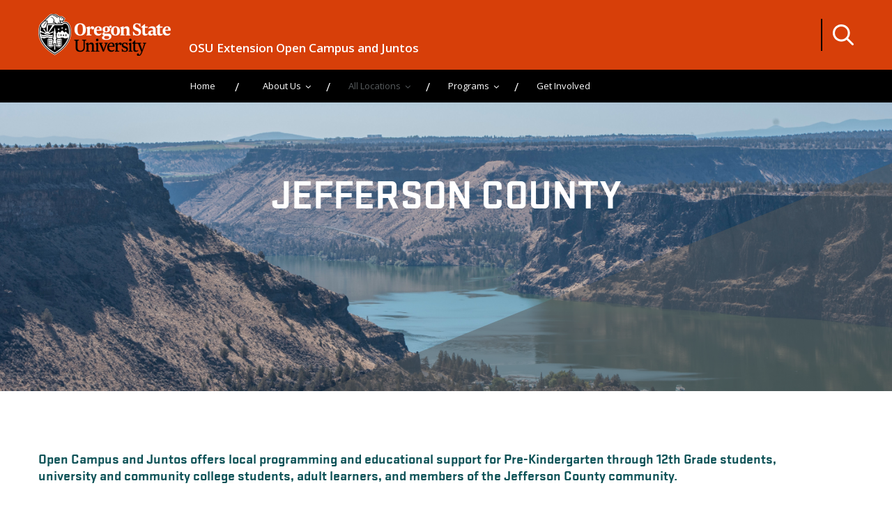

--- FILE ---
content_type: text/html; charset=UTF-8
request_url: https://opencampus.oregonstate.edu/jefferson
body_size: 11400
content:
<!doctype html><!--[if lt IE 7]> <html class="no-js lt-ie9 lt-ie8 lt-ie7" lang="en" > <![endif]--><!--[if IE 7]>    <html class="no-js lt-ie9 lt-ie8" lang="en" >        <![endif]--><!--[if IE 8]>    <html class="no-js lt-ie9" lang="en" >               <![endif]--><!--[if gt IE 8]><!--><html class="no-js" lang="en"><!--<![endif]--><head>
    <meta charset="utf-8">
    <meta http-equiv="X-UA-Compatible" content="IE=edge,chrome=1">
    <meta name="author" content="OSU Open Campus and Juntos Program">
    <meta name="description" content="Jefferson County Open Campus Oregon State University">
    <meta name="generator" content="HubSpot">
    <title>Jefferson County Open Campus Oregon State University</title>
    <link rel="shortcut icon" href="https://opencampus.oregonstate.edu/hubfs/Oregonstate_August2018%20/Image/favicon.ico">
    
<meta name="viewport" content="width=device-width, initial-scale=1">

    <script src="/hs/hsstatic/jquery-libs/static-1.1/jquery/jquery-1.7.1.js"></script>
<script>hsjQuery = window['jQuery'];</script>
    <meta property="og:description" content="Jefferson County Open Campus Oregon State University">
    <meta property="og:title" content="Jefferson County Open Campus Oregon State University">
    <meta name="twitter:description" content="Jefferson County Open Campus Oregon State University">
    <meta name="twitter:title" content="Jefferson County Open Campus Oregon State University">

    

    
    <style>
a.cta_button{-moz-box-sizing:content-box !important;-webkit-box-sizing:content-box !important;box-sizing:content-box !important;vertical-align:middle}.hs-breadcrumb-menu{list-style-type:none;margin:0px 0px 0px 0px;padding:0px 0px 0px 0px}.hs-breadcrumb-menu-item{float:left;padding:10px 0px 10px 10px}.hs-breadcrumb-menu-divider:before{content:'›';padding-left:10px}.hs-featured-image-link{border:0}.hs-featured-image{float:right;margin:0 0 20px 20px;max-width:50%}@media (max-width: 568px){.hs-featured-image{float:none;margin:0;width:100%;max-width:100%}}.hs-screen-reader-text{clip:rect(1px, 1px, 1px, 1px);height:1px;overflow:hidden;position:absolute !important;width:1px}
</style>

<link rel="stylesheet" href="https://opencampus.oregonstate.edu/hubfs/hub_generated/module_assets/1/49191237938/1741973093470/module_OREI_SITE_SEARCH_FINAL.min.css">
<!-- Editor Styles -->
<style id="hs_editor_style" type="text/css">
#hs_cos_wrapper_module_1561984379719185  { color: #FFFFFF !important; display: block !important }
#hs_cos_wrapper_module_1561984379719185  p , #hs_cos_wrapper_module_1561984379719185  li , #hs_cos_wrapper_module_1561984379719185  span , #hs_cos_wrapper_module_1561984379719185  label , #hs_cos_wrapper_module_1561984379719185  h1 , #hs_cos_wrapper_module_1561984379719185  h2 , #hs_cos_wrapper_module_1561984379719185  h3 , #hs_cos_wrapper_module_1561984379719185  h4 , #hs_cos_wrapper_module_1561984379719185  h5 , #hs_cos_wrapper_module_1561984379719185  h6  { color: #FFFFFF !important }
</style>
    

    
    <link rel="canonical" href="https://opencampus.oregonstate.edu/jefferson">


<meta property="og:image" content="https://opencampus.oregonstate.edu/hubfs/Jefferson_County_075SW.jpg">
<meta property="og:image:width" content="6016">
<meta property="og:image:height" content="4016">

<meta name="twitter:image" content="https://opencampus.oregonstate.edu/hubfs/Jefferson_County_075SW.jpg">


<meta property="og:url" content="https://opencampus.oregonstate.edu/jefferson">
<meta name="twitter:card" content="summary_large_image">
<meta http-equiv="content-language" content="en">
<link rel="stylesheet" href="//7052064.fs1.hubspotusercontent-na1.net/hubfs/7052064/hub_generated/template_assets/DEFAULT_ASSET/1768338571736/template_layout.min.css">


<link rel="stylesheet" href="https://opencampus.oregonstate.edu/hubfs/hub_generated/template_assets/1/49192076361/1741935263541/template_Oregon_Style.min.css">


    <link rel="stylesheet" href="https://cdnjs.cloudflare.com/ajax/libs/fancybox/3.5.7/jquery.fancybox.min.css">
<link rel="stylesheet" href="https://cdnjs.cloudflare.com/ajax/libs/malihu-custom-scrollbar-plugin/3.1.5/jquery.mCustomScrollbar.css">
<script src="https://cdnjs.cloudflare.com/ajax/libs/fancybox/3.5.7/jquery.fancybox.min.js"></script>
<script src="https://cdnjs.cloudflare.com/ajax/libs/slick-carousel/1.9.0/slick.min.js"></script>
<script src="https://cdnjs.cloudflare.com/ajax/libs/malihu-custom-scrollbar-plugin/3.1.5/jquery.mCustomScrollbar.min.js"></script>
    

</head>
<body class="   hs-content-id-66991594145 hs-landing-page hs-page " style="">
    <div class="header-container-wrapper">
    <div class="header-container container-fluid">

<div class="row-fluid-wrapper row-depth-1 row-number-1 ">
<div class="row-fluid ">
<div class="span12 widget-span widget-type-global_group " style="" data-widget-type="global_group" data-x="0" data-w="12">
<div class="" data-global-widget-path="generated_global_groups/50966755091.html"><div class="row-fluid-wrapper row-depth-1 row-number-1 ">
<div class="row-fluid ">
<div class="span12 widget-span widget-type-cell top orei-top" style="" data-widget-type="cell" data-x="0" data-w="12">

<div class="row-fluid-wrapper row-depth-1 row-number-2 ">
<div class="row-fluid ">
<div class="span12 widget-span widget-type-cell orange-top text-white" style="" data-widget-type="cell" data-x="0" data-w="12">

<div class="row-fluid-wrapper row-depth-1 row-number-3 ">
<div class="row-fluid ">
<div class="span12 widget-span widget-type-cell wrapper" style="" data-widget-type="cell" data-x="0" data-w="12">

<div class="row-fluid-wrapper row-depth-1 row-number-4 ">
<div class="row-fluid ">
<div class="span7 widget-span widget-type-cell top-logobox" style="" data-widget-type="cell" data-x="0" data-w="7">

<div class="row-fluid-wrapper row-depth-2 row-number-1 ">
<div class="row-fluid ">
<div class="span4 widget-span widget-type-custom_widget logo" style="" data-widget-type="custom_widget" data-x="0" data-w="4">
<div id="hs_cos_wrapper_module_333984344" class="hs_cos_wrapper hs_cos_wrapper_widget hs_cos_wrapper_type_module widget-type-linked_image" style="" data-hs-cos-general-type="widget" data-hs-cos-type="module">
    






  



<span id="hs_cos_wrapper_module_333984344_" class="hs_cos_wrapper hs_cos_wrapper_widget hs_cos_wrapper_type_linked_image" style="" data-hs-cos-general-type="widget" data-hs-cos-type="linked_image"><img src="https://cdn2.hubspot.net/hub/451937/hubfs/Oregon_State_University_Theme2019/Images/site-logo.png?width=190&amp;name=site-logo.png" class="hs-image-widget " style="width:190px;border-width:0px;border:0px;" width="190" alt="site-logo" title="site-logo" srcset="https://cdn2.hubspot.net/hub/451937/hubfs/Oregon_State_University_Theme2019/Images/site-logo.png?width=95&amp;name=site-logo.png 95w, https://cdn2.hubspot.net/hub/451937/hubfs/Oregon_State_University_Theme2019/Images/site-logo.png?width=190&amp;name=site-logo.png 190w, https://cdn2.hubspot.net/hub/451937/hubfs/Oregon_State_University_Theme2019/Images/site-logo.png?width=285&amp;name=site-logo.png 285w, https://cdn2.hubspot.net/hub/451937/hubfs/Oregon_State_University_Theme2019/Images/site-logo.png?width=380&amp;name=site-logo.png 380w, https://cdn2.hubspot.net/hub/451937/hubfs/Oregon_State_University_Theme2019/Images/site-logo.png?width=475&amp;name=site-logo.png 475w, https://cdn2.hubspot.net/hub/451937/hubfs/Oregon_State_University_Theme2019/Images/site-logo.png?width=570&amp;name=site-logo.png 570w" sizes="(max-width: 190px) 100vw, 190px"></span></div>

</div><!--end widget-span -->
<div class="span8 widget-span widget-type-custom_widget logo-tagline" style="" data-widget-type="custom_widget" data-x="4" data-w="8">
<div id="hs_cos_wrapper_module_289978768" class="hs_cos_wrapper hs_cos_wrapper_widget hs_cos_wrapper_type_module widget-type-text" style="" data-hs-cos-general-type="widget" data-hs-cos-type="module"><span id="hs_cos_wrapper_module_289978768_" class="hs_cos_wrapper hs_cos_wrapper_widget hs_cos_wrapper_type_text" style="" data-hs-cos-general-type="widget" data-hs-cos-type="text">OSU Extension Open Campus and Juntos</span></div>

</div><!--end widget-span -->
</div><!--end row-->
</div><!--end row-wrapper -->

</div><!--end widget-span -->
<div class="span5 widget-span widget-type-cell top-rightbox" style="" data-widget-type="cell" data-x="7" data-w="5">

<div class="row-fluid-wrapper row-depth-2 row-number-2 ">
<div class="row-fluid ">
<div class="span6 widget-span widget-type-custom_widget top-logintext" style="" data-widget-type="custom_widget" data-x="0" data-w="6">
<div id="hs_cos_wrapper_module_644563719" class="hs_cos_wrapper hs_cos_wrapper_widget hs_cos_wrapper_type_module widget-type-cta" style="" data-hs-cos-general-type="widget" data-hs-cos-type="module"><span id="hs_cos_wrapper_module_644563719_" class="hs_cos_wrapper hs_cos_wrapper_widget hs_cos_wrapper_type_cta" style="" data-hs-cos-general-type="widget" data-hs-cos-type="cta"></span></div>

</div><!--end widget-span -->
<div class="span6 widget-span widget-type-custom_widget site-searchinput" style="" data-widget-type="custom_widget" data-x="6" data-w="6">
<div id="hs_cos_wrapper_module_457252630" class="hs_cos_wrapper hs_cos_wrapper_widget hs_cos_wrapper_type_module" style="" data-hs-cos-general-type="widget" data-hs-cos-type="module">

<div class="hs-search-field"> 
    <div class="hs-search-field__bar"> 
        
      <form action="/hs-search-results">
        
        <img class="search-icon" src="https://cdn2.hubspot.net/hubfs/451937/Oregon_State_University_Theme2019/Images/Search.png">  
        <div class="search-inputbox">
            <div class="search-inputboxinner">
        <input type="text" class="hs-search-field__input" name="term" autocomplete="off" aria-label="Search" placeholder="Search">
                      
          <input type="hidden" name="type" value="SITE_PAGE">
        
        
          <input type="hidden" name="type" value="LANDING_PAGE">
        
        
          <input type="hidden" name="type" value="BLOG_POST">
          <input type="hidden" name="type" value="LISTING_PAGE">
        
        
                <input type="submit" id="searchsubmit" value="LANDING_PAGE">            
            </div>
            <a class="close-black-block">
                <img src="https://cdn2.hubspot.net/hubfs/451937/Oregon_State_University_Theme2019/Images/search-close.png">
            </a>
        </div>
        
        
      </form>
    </div>
    
</div></div>

</div><!--end widget-span -->
</div><!--end row-->
</div><!--end row-wrapper -->

</div><!--end widget-span -->
</div><!--end row-->
</div><!--end row-wrapper -->

</div><!--end widget-span -->
</div><!--end row-->
</div><!--end row-wrapper -->

</div><!--end widget-span -->
</div><!--end row-->
</div><!--end row-wrapper -->

<div class="row-fluid-wrapper row-depth-1 row-number-1 ">
<div class="row-fluid ">
<div class="span12 widget-span widget-type-cell menu-section" style="" data-widget-type="cell" data-x="0" data-w="12">

<div class="row-fluid-wrapper row-depth-1 row-number-2 ">
<div class="row-fluid ">
<div class="span12 widget-span widget-type-cell wrapper" style="" data-widget-type="cell" data-x="0" data-w="12">

<div class="row-fluid-wrapper row-depth-1 row-number-3 ">
<div class="row-fluid ">
<div class="span2 widget-span widget-type-custom_widget horizontal-spacer" style="min-height:1px;" data-widget-type="custom_widget" data-x="0" data-w="2">
<div id="hs_cos_wrapper_module_65963833" class="hs_cos_wrapper hs_cos_wrapper_widget hs_cos_wrapper_type_module widget-type-space" style="" data-hs-cos-general-type="widget" data-hs-cos-type="module"><span class="hs-horizontal-spacer"></span></div>

</div><!--end widget-span -->
<div class="span10 widget-span widget-type-custom_widget mainmenu" style="" data-widget-type="custom_widget" data-x="2" data-w="10">
<div id="hs_cos_wrapper_module_803021302" class="hs_cos_wrapper hs_cos_wrapper_widget hs_cos_wrapper_type_module widget-type-menu" style="" data-hs-cos-general-type="widget" data-hs-cos-type="module">
<span id="hs_cos_wrapper_module_803021302_" class="hs_cos_wrapper hs_cos_wrapper_widget hs_cos_wrapper_type_menu" style="" data-hs-cos-general-type="widget" data-hs-cos-type="menu"><div id="hs_menu_wrapper_module_803021302_" class="hs-menu-wrapper active-branch flyouts hs-menu-flow-horizontal" role="navigation" data-sitemap-name="default" data-menu-id="51582988101" aria-label="Navigation Menu">
 <ul role="menu" class="active-branch">
  <li class="hs-menu-item hs-menu-depth-1" role="none"><a href="https://opencampus.oregonstate.edu" role="menuitem">Home</a></li>
  <li class="hs-menu-item hs-menu-depth-1 hs-item-has-children" role="none"><a href="https://opencampus.oregonstate.edu/about-us" aria-haspopup="true" aria-expanded="false" role="menuitem">About Us</a>
   <ul role="menu" class="hs-menu-children-wrapper">
    <li class="hs-menu-item hs-menu-depth-2" role="none"><a href="https://opencampus.oregonstate.edu/about-us" role="menuitem">Goals, Mission, and History</a></li>
    <li class="hs-menu-item hs-menu-depth-2" role="none"><a href="https://opencampus.oregonstate.edu/coordinators" role="menuitem">All Coordinators</a></li>
   </ul></li>
  <li class="hs-menu-item hs-menu-depth-1 hs-item-has-children active-branch" role="none"><a href="https://opencampus.oregonstate.edu/communities" aria-haspopup="true" aria-expanded="false" role="menuitem">All Locations</a>
   <ul role="menu" class="hs-menu-children-wrapper active-branch">
    <li class="hs-menu-item hs-menu-depth-2" role="none"><a href="https://opencampus.oregonstate.edu/statewide-support" role="menuitem">Baker County</a></li>
    <li class="hs-menu-item hs-menu-depth-2" role="none"><a href="https://opencampus.oregonstate.edu/benton" role="menuitem">Benton County</a></li>
    <li class="hs-menu-item hs-menu-depth-2" role="none"><a href="https://opencampus.oregonstate.edu/clackamas" role="menuitem">Clackamas County</a></li>
    <li class="hs-menu-item hs-menu-depth-2" role="none"><a href="https://opencampus.oregonstate.edu/statewide-support" role="menuitem">Clatsop County</a></li>
    <li class="hs-menu-item hs-menu-depth-2" role="none"><a href="https://opencampus.oregonstate.edu/statewide-support" role="menuitem">Columbia County</a></li>
    <li class="hs-menu-item hs-menu-depth-2" role="none"><a href="https://opencampus.oregonstate.edu/statewide-support" role="menuitem">Coos County</a></li>
    <li class="hs-menu-item hs-menu-depth-2" role="none"><a href="https://opencampus.oregonstate.edu/crook" role="menuitem">Crook County</a></li>
    <li class="hs-menu-item hs-menu-depth-2" role="none"><a href="https://opencampus.oregonstate.edu/statewide-support" role="menuitem">Curry County</a></li>
    <li class="hs-menu-item hs-menu-depth-2" role="none"><a href="https://opencampus.oregonstate.edu/deschutes" role="menuitem">Deschutes County</a></li>
    <li class="hs-menu-item hs-menu-depth-2" role="none"><a href="https://opencampus.oregonstate.edu/statewide-support" role="menuitem">Douglas County</a></li>
    <li class="hs-menu-item hs-menu-depth-2" role="none"><a href="https://opencampus.oregonstate.edu/statewide-support" role="menuitem">Gilliam County</a></li>
    <li class="hs-menu-item hs-menu-depth-2" role="none"><a href="https://opencampus.oregonstate.edu/grant" role="menuitem">Grant County</a></li>
    <li class="hs-menu-item hs-menu-depth-2" role="none"><a href="https://opencampus.oregonstate.edu/statewide-support" role="menuitem">Harney County</a></li>
    <li class="hs-menu-item hs-menu-depth-2" role="none"><a href="https://opencampus.oregonstate.edu/hood-river" role="menuitem">Hood River County</a></li>
    <li class="hs-menu-item hs-menu-depth-2" role="none"><a href="https://opencampus.oregonstate.edu/statewide-support" role="menuitem">Jackson County</a></li>
    <li class="hs-menu-item hs-menu-depth-2 active active-branch" role="none"><a href="https://opencampus.oregonstate.edu/jefferson" role="menuitem">Jefferson County</a></li>
    <li class="hs-menu-item hs-menu-depth-2" role="none"><a href="https://opencampus.oregonstate.edu/statewide-support" role="menuitem">Josephine County</a></li>
    <li class="hs-menu-item hs-menu-depth-2" role="none"><a href="https://opencampus.oregonstate.edu/statewide-support" role="menuitem">Klamath County</a></li>
    <li class="hs-menu-item hs-menu-depth-2" role="none"><a href="https://opencampus.oregonstate.edu/statewide-support" role="menuitem">Lake County</a></li>
    <li class="hs-menu-item hs-menu-depth-2" role="none"><a href="https://opencampus.oregonstate.edu/lane" role="menuitem">Lane County</a></li>
    <li class="hs-menu-item hs-menu-depth-2" role="none"><a href="https://opencampus.oregonstate.edu/statewide-support" role="menuitem">Lincoln County</a></li>
    <li class="hs-menu-item hs-menu-depth-2" role="none"><a href="https://opencampus.oregonstate.edu/linn" role="menuitem">Linn County</a></li>
    <li class="hs-menu-item hs-menu-depth-2" role="none"><a href="https://opencampus.oregonstate.edu/malheur" role="menuitem">Malheur County</a></li>
    <li class="hs-menu-item hs-menu-depth-2" role="none"><a href="https://opencampus.oregonstate.edu/marion" role="menuitem">Marion County</a></li>
    <li class="hs-menu-item hs-menu-depth-2" role="none"><a href="https://opencampus.oregonstate.edu/morrow" role="menuitem">Morrow County</a></li>
    <li class="hs-menu-item hs-menu-depth-2" role="none"><a href="https://opencampus.oregonstate.edu/multnomah" role="menuitem">Multnomah County</a></li>
    <li class="hs-menu-item hs-menu-depth-2" role="none"><a href="https://opencampus.oregonstate.edu/polk" role="menuitem">Polk County</a></li>
    <li class="hs-menu-item hs-menu-depth-2" role="none"><a href="https://opencampus.oregonstate.edu/statewide-support" role="menuitem">Sherman County</a></li>
    <li class="hs-menu-item hs-menu-depth-2" role="none"><a href="https://opencampus.oregonstate.edu/tillamook" role="menuitem">Tillamook County</a></li>
    <li class="hs-menu-item hs-menu-depth-2" role="none"><a href="https://opencampus.oregonstate.edu/umatilla" role="menuitem">Umatilla County</a></li>
    <li class="hs-menu-item hs-menu-depth-2" role="none"><a href="https://opencampus.oregonstate.edu/statewide-support" role="menuitem">Wallowa County</a></li>
    <li class="hs-menu-item hs-menu-depth-2" role="none"><a href="https://opencampus.oregonstate.edu/wasco" role="menuitem">Wasco County</a></li>
    <li class="hs-menu-item hs-menu-depth-2" role="none"><a href="https://opencampus.oregonstate.edu/washington" role="menuitem">Washington County</a></li>
    <li class="hs-menu-item hs-menu-depth-2" role="none"><a href="https://opencampus.oregonstate.edu/statewide-support" role="menuitem">Wheeler County</a></li>
    <li class="hs-menu-item hs-menu-depth-2" role="none"><a href="https://opencampus.oregonstate.edu/yamhill" role="menuitem">Yamhill County</a></li>
   </ul></li>
  <li class="hs-menu-item hs-menu-depth-1 hs-item-has-children" role="none"><a href="https://opencampus.oregonstate.edu/programs" aria-haspopup="true" aria-expanded="false" role="menuitem">Programs</a>
   <ul role="menu" class="hs-menu-children-wrapper">
    <li class="hs-menu-item hs-menu-depth-2" role="none"><a href="https://opencampus.oregonstate.edu/juntos" role="menuitem">Juntos</a></li>
    <li class="hs-menu-item hs-menu-depth-2" role="none"><a href="https://opencampus.oregonstate.edu/transfer" role="menuitem">Transfer Student Support</a></li>
    <li class="hs-menu-item hs-menu-depth-2 hs-item-has-children" role="none"><a href="https://opencampus.oregonstate.edu/career" role="menuitem">Career Prep and Exploration</a>
     <ul role="menu" class="hs-menu-children-wrapper">
      <li class="hs-menu-item hs-menu-depth-3" role="none"><a href="https://opencampus.oregonstate.edu/pathways" role="menuitem">Adult Diploma/GED Completion</a></li>
     </ul></li>
    <li class="hs-menu-item hs-menu-depth-2 hs-item-has-children" role="none"><a href="https://opencampus.oregonstate.edu/k-8th-grade" role="menuitem">Programs for K- 8 Grade</a>
     <ul role="menu" class="hs-menu-children-wrapper">
      <li class="hs-menu-item hs-menu-depth-3" role="none"><a href="https://opencampus.oregonstate.edu/stem-camps" role="menuitem">STEM Camps and Summer Programming</a></li>
     </ul></li>
    <li class="hs-menu-item hs-menu-depth-2" role="none"><a href="https://opencampus.oregonstate.edu/high-school" role="menuitem">Programs for 9-12 Grade</a></li>
    <li class="hs-menu-item hs-menu-depth-2 hs-item-has-children" role="none"><a href="https://opencampus.oregonstate.edu/communitydevelopment" role="menuitem">Community Development and Engagement</a>
     <ul role="menu" class="hs-menu-children-wrapper">
      <li class="hs-menu-item hs-menu-depth-3" role="none"><a href="https://opencampus.oregonstate.edu/rce" role="menuitem">Rural Communities Explorer</a></li>
      <li class="hs-menu-item hs-menu-depth-3" role="none"><a href="https://opencampus.oregonstate.edu/grow" role="menuitem">Grow Your Farm or Food Business</a></li>
      <li class="hs-menu-item hs-menu-depth-3" role="none"><a href="https://gccybermill.com/" role="menuitem">Grant County CyberMill</a></li>
      <li class="hs-menu-item hs-menu-depth-3" role="none"><a href="https://extension.oregonstate.edu/mn/columbia-gorge" role="menuitem">Master Naturalist Program</a></li>
      <li class="hs-menu-item hs-menu-depth-3" role="none"><a href="https://opencampus.oregonstate.edu/podcast" role="menuitem">One Oregon Podcast</a></li>
     </ul></li>
    <li class="hs-menu-item hs-menu-depth-2 hs-item-has-children" role="none"><a href="https://opencampus.oregonstate.edu/leadershipdevelopment" role="menuitem">Leadership Development</a>
     <ul role="menu" class="hs-menu-children-wrapper">
      <li class="hs-menu-item hs-menu-depth-3" role="none"><a href="https://engagement.oregonstate.edu/osu_leadership_collective" role="menuitem">OSU Leadership Collective</a></li>
     </ul></li>
   </ul></li>
  <li class="hs-menu-item hs-menu-depth-1" role="none"><a href="https://opencampus.oregonstate.edu/get-involved" role="menuitem">Get Involved</a></li>
 </ul>
</div></span></div>

</div><!--end widget-span -->
</div><!--end row-->
</div><!--end row-wrapper -->

</div><!--end widget-span -->
</div><!--end row-->
</div><!--end row-wrapper -->

</div><!--end widget-span -->
</div><!--end row-->
</div><!--end row-wrapper -->

</div><!--end widget-span -->
</div><!--end row-->
</div><!--end row-wrapper -->
</div>
</div><!--end widget-span -->
</div><!--end row-->
</div><!--end row-wrapper -->

    </div><!--end header -->
</div><!--end header wrapper -->

<div class="body-container-wrapper">
    <div class="body-container container-fluid">

<div class="row-fluid-wrapper row-depth-1 row-number-1 ">
<div class="row-fluid ">
<div class="span12 widget-span widget-type-cell inner-herosec bgimg-main" style="" data-widget-type="cell" data-x="0" data-w="12">

<div class="row-fluid-wrapper row-depth-1 row-number-2 ">
<div class="row-fluid ">
<div class="span12 widget-span widget-type-custom_widget bg-img" style="" data-widget-type="custom_widget" data-x="0" data-w="12">
<div id="hs_cos_wrapper_module_1561984370337179" class="hs_cos_wrapper hs_cos_wrapper_widget hs_cos_wrapper_type_module widget-type-linked_image" style="" data-hs-cos-general-type="widget" data-hs-cos-type="module">
    






  



<span id="hs_cos_wrapper_module_1561984370337179_" class="hs_cos_wrapper hs_cos_wrapper_widget hs_cos_wrapper_type_linked_image" style="" data-hs-cos-general-type="widget" data-hs-cos-type="linked_image"><img src="https://opencampus.oregonstate.edu/hubfs/Jefferson_County_075SW.jpg" class="hs-image-widget " style="max-width: 100%; height: auto;" alt="Jefferson_County_075SW" title="Jefferson_County_075SW"></span></div>

</div><!--end widget-span -->
</div><!--end row-->
</div><!--end row-wrapper -->

<div class="row-fluid-wrapper row-depth-1 row-number-3 ">
<div class="row-fluid ">
<div class="span12 widget-span widget-type-cell wrapper text-center" style="" data-widget-type="cell" data-x="0" data-w="12">

<div class="row-fluid-wrapper row-depth-1 row-number-4 ">
<div class="row-fluid ">
<div class="span12 widget-span widget-type-custom_widget text-uppercase" style="" data-widget-type="custom_widget" data-x="0" data-w="12">
<div id="hs_cos_wrapper_module_1561984379719185" class="hs_cos_wrapper hs_cos_wrapper_widget hs_cos_wrapper_type_module widget-type-header" style="" data-hs-cos-general-type="widget" data-hs-cos-type="module">



<span id="hs_cos_wrapper_module_1561984379719185_" class="hs_cos_wrapper hs_cos_wrapper_widget hs_cos_wrapper_type_header" style="" data-hs-cos-general-type="widget" data-hs-cos-type="header"><h1>Jefferson County</h1></span></div>

</div><!--end widget-span -->
</div><!--end row-->
</div><!--end row-wrapper -->

</div><!--end widget-span -->
</div><!--end row-->
</div><!--end row-wrapper -->

</div><!--end widget-span -->
</div><!--end row-->
</div><!--end row-wrapper -->

<div class="row-fluid-wrapper row-depth-1 row-number-5 ">
<div class="row-fluid ">
<div class="span12 widget-span widget-type-cell wrapper" style="" data-widget-type="cell" data-x="0" data-w="12">

<div class="row-fluid-wrapper row-depth-1 row-number-6 ">
<div class="row-fluid ">
<div class="span12 widget-span widget-type-cell program-content" style="" data-widget-type="cell" data-x="0" data-w="12">

<div class="row-fluid-wrapper row-depth-1 row-number-7 ">
<div class="row-fluid ">
<div class="span12 widget-span widget-type-cell prog-contentinner" style="" data-widget-type="cell" data-x="0" data-w="12">

<div class="row-fluid-wrapper row-depth-1 row-number-8 ">
<div class="row-fluid ">
<div class="span12 widget-span widget-type-custom_widget " style="" data-widget-type="custom_widget" data-x="0" data-w="12">
<div id="hs_cos_wrapper_module_1626725553712224" class="hs_cos_wrapper hs_cos_wrapper_widget hs_cos_wrapper_type_module widget-type-rich_text" style="" data-hs-cos-general-type="widget" data-hs-cos-type="module"><span id="hs_cos_wrapper_module_1626725553712224_" class="hs_cos_wrapper hs_cos_wrapper_widget hs_cos_wrapper_type_rich_text" style="" data-hs-cos-general-type="widget" data-hs-cos-type="rich_text"><div>
<div>
<div data-widget-type="cell" data-x="0" data-w="12">
<div>
<div>
<div data-widget-type="cell" data-x="0" data-w="12">
<div>
<div>
<div data-widget-type="cell" data-x="0" data-w="12">
<div>
<div>
<div data-widget-type="custom_widget" data-x="0" data-w="12">
<h6>Open Campus and Juntos offers local programming and educational support for Pre-Kindergarten through 12th Grade students, university and community college students, adult learners, and members of the Jefferson County community.&nbsp;</h6>
</div>
</div>
</div>
</div>
</div>
</div>
</div>
</div>
</div>
</div>
</div>
</div></span></div>

</div><!--end widget-span -->
</div><!--end row-->
</div><!--end row-wrapper -->

</div><!--end widget-span -->
</div><!--end row-->
</div><!--end row-wrapper -->

<div class="row-fluid-wrapper row-depth-1 row-number-9 ">
<div class="row-fluid ">
<div class="span12 widget-span widget-type-custom_widget " style="" data-widget-type="custom_widget" data-x="0" data-w="12">
<div id="hs_cos_wrapper_module_1645660886948175" class="hs_cos_wrapper hs_cos_wrapper_widget hs_cos_wrapper_type_module widget-type-rich_text" style="" data-hs-cos-general-type="widget" data-hs-cos-type="module"><span id="hs_cos_wrapper_module_1645660886948175_" class="hs_cos_wrapper hs_cos_wrapper_widget hs_cos_wrapper_type_rich_text" style="" data-hs-cos-general-type="widget" data-hs-cos-type="rich_text"><h2>&nbsp;</h2>
<h2>Jefferson County Featured Programs</h2></span></div>

</div><!--end widget-span -->
</div><!--end row-->
</div><!--end row-wrapper -->

<div class="row-fluid-wrapper row-depth-1 row-number-10 ">
<div class="row-fluid ">
<div class="span12 widget-span widget-type-custom_widget " style="" data-widget-type="custom_widget" data-x="0" data-w="12">
<div id="hs_cos_wrapper_module_1626820272822445" class="hs_cos_wrapper hs_cos_wrapper_widget hs_cos_wrapper_type_module" style="" data-hs-cos-general-type="widget" data-hs-cos-type="module"><div class="recent-postwrap fl100">
        
        <div class="recent-postcol">
            <div class="recent-postimgbox fl100" style="background:url('https://opencampus.oregonstate.edu/hubfs/20190511_JuntosFamilyDay_HO-8382%20%281%29.jpg')">
                <div class="recent-postcontent text-white fl100">
                    <div class="post-title fl100"><h6>Juntos</h6></div>
                    <div class="post-content fl100">Juntos (meaning “together” in Spanish) works to empower families around education.The program starts with a series of local workshops for the whole family, with dinner and child care included.</div>
                    <div class="post-link link-style fl100"><a href="https://opencampus.oregonstate.edu/central-oregon-juntos?hsCtaTracking=d7d98f54-daa3-4cb7-8dfa-382803f63f01%7C0db77096-b242-4963-bde8-ac08bd382d1d&amp;hsLang=en">Sign Up!</a></div>
                </div>
            </div>
        </div>
        
        <div class="recent-postcol">
            <div class="recent-postimgbox fl100" style="background:url('https://opencampus.oregonstate.edu/hubfs/David%20Headshot.jpg')">
                <div class="recent-postcontent text-white fl100">
                    <div class="post-title fl100"><h6>Meet with David</h6></div>
                    <div class="post-content fl100"></div>
                    <div class="post-link link-style fl100"><a href="https://opencampus.oregonstate.edu/contact-david?hsLang=en">Contact me</a></div>
                </div>
            </div>
        </div>
        
        <div class="recent-postcol">
            <div class="recent-postimgbox fl100" style="background:url('https://opencampus.oregonstate.edu/hubfs/Portrait%20of%20a%20happy%20casual%20woman%20sitting%20on%20the%20floor%20with%20laptop%20on%20gray%20background.jpeg')">
                <div class="recent-postcontent text-white fl100">
                    <div class="post-title fl100"><h6>Resources</h6></div>
                    <div class="post-content fl100">Check out our college access and career development videos, articles, and other resources!</div>
                    <div class="post-link link-style fl100"><a href="https://opencampus.oregonstate.edu/resources?hsLang=en">Learn More</a></div>
                </div>
            </div>
        </div>
        
        <div class="recent-postcol">
            <div class="recent-postimgbox fl100" style="background:url('https://opencampus.oregonstate.edu/hubfs/PASOS%20Grey%20background%20and%20black%20boarder.png')">
                <div class="recent-postcontent text-white fl100">
                    <div class="post-title fl100"><h6>PASOS Colegiales|College STEPS </h6></div>
                    <div class="post-content fl100"></div>
                    <div class="post-link link-style fl100"><a href="https://opencampus.oregonstate.edu/stepspasos/jefferson-crook?hsLang=en">Learn More and Sign Up!</a></div>
                </div>
            </div>
        </div>
        
        <div class="recent-postcol">
            <div class="recent-postimgbox fl100" style="background:url('https://opencampus.oregonstate.edu/hubfs/iStock-1313901506.jpg')">
                <div class="recent-postcontent text-white fl100">
                    <div class="post-title fl100"><h6>Scholarship Texting Series</h6></div>
                    <div class="post-content fl100">Through text, we will share college scholarship opportunities, scholarship application tips, and more. This program is open to current and future college students, parents, and anyone interested in learning more.</div>
                    <div class="post-link link-style fl100"><a href="https://opencampus.oregonstate.edu/scholarships?hsLang=en">Learn More</a></div>
                </div>
            </div>
        </div>
        
        <div class="recent-postcol">
            <div class="recent-postimgbox fl100" style="background:url('https://opencampus.oregonstate.edu/hubfs/IMG_6150.jpeg')">
                <div class="recent-postcontent text-white fl100">
                    <div class="post-title fl100"><h6>Juntos Student Clubs</h6></div>
                    <div class="post-content fl100">The student clubs are a fun opportunity to socialize and discuss topics such as leadership, college planning and participate in different activities.  </div>
                    <div class="post-link link-style fl100"><a href="https://opencampus.oregonstate.edu/juntos-club-jefferson?hsLang=en">Learn More</a></div>
                </div>
            </div>
        </div>
    
</div></div>

</div><!--end widget-span -->
</div><!--end row-->
</div><!--end row-wrapper -->

<div class="row-fluid-wrapper row-depth-1 row-number-11 ">
<div class="row-fluid ">
<div class="span12 widget-span widget-type-custom_widget " style="" data-widget-type="custom_widget" data-x="0" data-w="12">
<div id="hs_cos_wrapper_module_1626727246430572" class="hs_cos_wrapper hs_cos_wrapper_widget hs_cos_wrapper_type_module widget-type-rich_text" style="" data-hs-cos-general-type="widget" data-hs-cos-type="module"><span id="hs_cos_wrapper_module_1626727246430572_" class="hs_cos_wrapper hs_cos_wrapper_widget hs_cos_wrapper_type_rich_text" style="" data-hs-cos-general-type="widget" data-hs-cos-type="rich_text"><h3 style="text-align: center;">&nbsp;</h3>
<h3 style="text-align: center;">Interested in Jefferson County Juntos?&nbsp;</h3>
<p><!--HubSpot Call-to-Action Code --><span class="hs-cta-wrapper" id="hs-cta-wrapper-d7d98f54-daa3-4cb7-8dfa-382803f63f01"><span class="hs-cta-node hs-cta-d7d98f54-daa3-4cb7-8dfa-382803f63f01" id="hs-cta-d7d98f54-daa3-4cb7-8dfa-382803f63f01"><!--[if lte IE 8]><div id="hs-cta-ie-element"></div><![endif]--><a href="https://cta-redirect.hubspot.com/cta/redirect/4645932/d7d98f54-daa3-4cb7-8dfa-382803f63f01" target="_blank" rel="noopener"><img class="hs-cta-img" id="hs-cta-img-d7d98f54-daa3-4cb7-8dfa-382803f63f01" style="border-width:0px;margin: 0 auto; display: block; margin-top: 20px; margin-bottom: 20px" src="https://no-cache.hubspot.com/cta/default/4645932/d7d98f54-daa3-4cb7-8dfa-382803f63f01.png" alt="Central Oregon Juntos Page" align="middle"></a></span><script charset="utf-8" src="/hs/cta/cta/current.js"></script><script type="text/javascript"> hbspt.cta._relativeUrls=true;hbspt.cta.load(4645932, 'd7d98f54-daa3-4cb7-8dfa-382803f63f01', {"useNewLoader":"true","region":"na1"}); </script></span><!-- end HubSpot Call-to-Action Code --></p></span></div>

</div><!--end widget-span -->
</div><!--end row-->
</div><!--end row-wrapper -->

</div><!--end widget-span -->
</div><!--end row-->
</div><!--end row-wrapper -->

</div><!--end widget-span -->
</div><!--end row-->
</div><!--end row-wrapper -->

<div class="row-fluid-wrapper row-depth-1 row-number-12 ">
<div class="row-fluid ">
<div class="span12 widget-span widget-type-cell wrapper" style="" data-widget-type="cell" data-x="0" data-w="12">

<div class="row-fluid-wrapper row-depth-1 row-number-13 ">
<div class="row-fluid ">
<div class="span12 widget-span widget-type-cell " style="" data-widget-type="cell" data-x="0" data-w="12">

<div class="row-fluid-wrapper row-depth-1 row-number-14 ">
<div class="row-fluid ">
<div class="span12 widget-span widget-type-custom_widget " style="" data-widget-type="custom_widget" data-x="0" data-w="12">
<div id="hs_cos_wrapper_module_1626727115414493" class="hs_cos_wrapper hs_cos_wrapper_widget hs_cos_wrapper_type_module widget-type-rich_text" style="" data-hs-cos-general-type="widget" data-hs-cos-type="module"><span id="hs_cos_wrapper_module_1626727115414493_" class="hs_cos_wrapper hs_cos_wrapper_widget hs_cos_wrapper_type_rich_text" style="" data-hs-cos-general-type="widget" data-hs-cos-type="rich_text"><hr>
<h2>Team Members<br><br></h2></span></div>

</div><!--end widget-span -->
</div><!--end row-->
</div><!--end row-wrapper -->

<div class="row-fluid-wrapper row-depth-1 row-number-15 ">
<div class="row-fluid ">
<div class="span12 widget-span widget-type-custom_widget program-detail" style="background: whitesmoke" data-widget-type="custom_widget" data-x="0" data-w="12">
<div id="hs_cos_wrapper_module_1626727115414494" class="hs_cos_wrapper hs_cos_wrapper_widget hs_cos_wrapper_type_module widget-type-rich_text" style="" data-hs-cos-general-type="widget" data-hs-cos-type="module"><span id="hs_cos_wrapper_module_1626727115414494_" class="hs_cos_wrapper hs_cos_wrapper_widget hs_cos_wrapper_type_rich_text" style="" data-hs-cos-general-type="widget" data-hs-cos-type="rich_text"><h3>Jennifer Boyle</h3>
<p>Open Campus and Juntos Assistant Director</p>
<h3><img src="https://opencampus.oregonstate.edu/hs-fs/hubfs/Jennifer%20new.png?width=131&amp;height=131&amp;name=Jennifer%20new.png" alt="Jennifer new" width="131" height="131" loading="lazy" style="width: 131px; float: left; margin: 0px 20px 0px 0px; height: auto; max-width: 100%;" srcset="https://opencampus.oregonstate.edu/hs-fs/hubfs/Jennifer%20new.png?width=66&amp;height=66&amp;name=Jennifer%20new.png 66w, https://opencampus.oregonstate.edu/hs-fs/hubfs/Jennifer%20new.png?width=131&amp;height=131&amp;name=Jennifer%20new.png 131w, https://opencampus.oregonstate.edu/hs-fs/hubfs/Jennifer%20new.png?width=197&amp;height=197&amp;name=Jennifer%20new.png 197w, https://opencampus.oregonstate.edu/hs-fs/hubfs/Jennifer%20new.png?width=262&amp;height=262&amp;name=Jennifer%20new.png 262w, https://opencampus.oregonstate.edu/hs-fs/hubfs/Jennifer%20new.png?width=328&amp;height=328&amp;name=Jennifer%20new.png 328w, https://opencampus.oregonstate.edu/hs-fs/hubfs/Jennifer%20new.png?width=393&amp;height=393&amp;name=Jennifer%20new.png 393w" sizes="(max-width: 131px) 100vw, 131px"></h3>
<div>&nbsp;</div>
<p>&nbsp;</p>
<p><!--HubSpot Call-to-Action Code --><span class="hs-cta-wrapper" id="hs-cta-wrapper-be3f10a4-7e1e-41c3-908b-b59ffede0aa3"><span class="hs-cta-node hs-cta-be3f10a4-7e1e-41c3-908b-b59ffede0aa3" id="hs-cta-be3f10a4-7e1e-41c3-908b-b59ffede0aa3"><!--[if lte IE 8]><div id="hs-cta-ie-element"></div><![endif]--><a href="https://cta-redirect.hubspot.com/cta/redirect/4645932/be3f10a4-7e1e-41c3-908b-b59ffede0aa3" target="_blank" rel="noopener"><img class="hs-cta-img" id="hs-cta-img-be3f10a4-7e1e-41c3-908b-b59ffede0aa3" style="border-width:0px;" src="https://no-cache.hubspot.com/cta/default/4645932/be3f10a4-7e1e-41c3-908b-b59ffede0aa3.png" alt="Visit Jennifer's Page"></a></span><script charset="utf-8" src="/hs/cta/cta/current.js"></script><script type="text/javascript"> hbspt.cta._relativeUrls=true;hbspt.cta.load(4645932, 'be3f10a4-7e1e-41c3-908b-b59ffede0aa3', {"useNewLoader":"true","region":"na1"}); </script></span><!-- end HubSpot Call-to-Action Code --></p></span></div>

</div><!--end widget-span -->
</div><!--end row-->
</div><!--end row-wrapper -->

<div class="row-fluid-wrapper row-depth-1 row-number-16 ">
<div class="row-fluid ">
<div class="span12 widget-span widget-type-custom_widget " style="" data-widget-type="custom_widget" data-x="0" data-w="12">
<div id="hs_cos_wrapper_module_1626727693633662" class="hs_cos_wrapper hs_cos_wrapper_widget hs_cos_wrapper_type_module widget-type-rich_text" style="" data-hs-cos-general-type="widget" data-hs-cos-type="module"><span id="hs_cos_wrapper_module_1626727693633662_" class="hs_cos_wrapper hs_cos_wrapper_widget hs_cos_wrapper_type_rich_text" style="" data-hs-cos-general-type="widget" data-hs-cos-type="rich_text"><p>&nbsp;&nbsp;</p>
<!--  --></span></div>

</div><!--end widget-span -->
</div><!--end row-->
</div><!--end row-wrapper -->

<div class="row-fluid-wrapper row-depth-1 row-number-17 ">
<div class="row-fluid ">
<div class="span12 widget-span widget-type-custom_widget program-detail" style="background: whitesmoke" data-widget-type="custom_widget" data-x="0" data-w="12">
<div id="hs_cos_wrapper_module_1626727633478602" class="hs_cos_wrapper hs_cos_wrapper_widget hs_cos_wrapper_type_module widget-type-rich_text" style="" data-hs-cos-general-type="widget" data-hs-cos-type="module"><span id="hs_cos_wrapper_module_1626727633478602_" class="hs_cos_wrapper hs_cos_wrapper_widget hs_cos_wrapper_type_rich_text" style="" data-hs-cos-general-type="widget" data-hs-cos-type="rich_text"><h3>David Gutierrez</h3>
<p>Jefferson &amp; Crook County Juntos Coordinator</p>
<h3><img src="https://opencampus.oregonstate.edu/hs-fs/hubfs/David%20New.png?width=180&amp;height=180&amp;name=David%20New.png" alt="David New" width="180" height="180" loading="lazy" style="width: 180px; float: left; margin: 0px 20px 0px 0px; height: auto; max-width: 100%;" srcset="https://opencampus.oregonstate.edu/hs-fs/hubfs/David%20New.png?width=90&amp;height=90&amp;name=David%20New.png 90w, https://opencampus.oregonstate.edu/hs-fs/hubfs/David%20New.png?width=180&amp;height=180&amp;name=David%20New.png 180w, https://opencampus.oregonstate.edu/hs-fs/hubfs/David%20New.png?width=270&amp;height=270&amp;name=David%20New.png 270w, https://opencampus.oregonstate.edu/hs-fs/hubfs/David%20New.png?width=360&amp;height=360&amp;name=David%20New.png 360w, https://opencampus.oregonstate.edu/hs-fs/hubfs/David%20New.png?width=450&amp;height=450&amp;name=David%20New.png 450w, https://opencampus.oregonstate.edu/hs-fs/hubfs/David%20New.png?width=540&amp;height=540&amp;name=David%20New.png 540w" sizes="(max-width: 180px) 100vw, 180px"></h3>
<p>&nbsp; &nbsp; &nbsp; &nbsp; &nbsp; &nbsp; &nbsp; &nbsp; &nbsp; &nbsp; &nbsp; &nbsp; &nbsp;</p>
<p>&nbsp;</p>
<p><!--HubSpot Call-to-Action Code --><span class="hs-cta-wrapper" id="hs-cta-wrapper-2c5f8e26-4d57-4459-a7ec-cf311cefa9d6"><span class="hs-cta-node hs-cta-2c5f8e26-4d57-4459-a7ec-cf311cefa9d6" id="hs-cta-2c5f8e26-4d57-4459-a7ec-cf311cefa9d6"><!--[if lte IE 8]><div id="hs-cta-ie-element"></div><![endif]--><a href="https://cta-redirect.hubspot.com/cta/redirect/4645932/2c5f8e26-4d57-4459-a7ec-cf311cefa9d6" target="_blank" rel="noopener"><img class="hs-cta-img" id="hs-cta-img-2c5f8e26-4d57-4459-a7ec-cf311cefa9d6" style="border-width:0px;" src="https://no-cache.hubspot.com/cta/default/4645932/2c5f8e26-4d57-4459-a7ec-cf311cefa9d6.png" alt="Visit David's Page"></a></span><script charset="utf-8" src="/hs/cta/cta/current.js"></script><script type="text/javascript"> hbspt.cta._relativeUrls=true;hbspt.cta.load(4645932, '2c5f8e26-4d57-4459-a7ec-cf311cefa9d6', {"useNewLoader":"true","region":"na1"}); </script></span><!-- end HubSpot Call-to-Action Code --></p>
<div>&nbsp;</div></span></div>

</div><!--end widget-span -->
</div><!--end row-->
</div><!--end row-wrapper -->

</div><!--end widget-span -->
</div><!--end row-->
</div><!--end row-wrapper -->

</div><!--end widget-span -->
</div><!--end row-->
</div><!--end row-wrapper -->

<div class="row-fluid-wrapper row-depth-1 row-number-18 ">
<div class="row-fluid ">
<div class="span12 widget-span widget-type-cell " style="" data-widget-type="cell" data-x="0" data-w="12">

<div class="row-fluid-wrapper row-depth-1 row-number-19 ">
<div class="row-fluid ">
<div class="span12 widget-span widget-type-cell " style="" data-widget-type="cell" data-x="0" data-w="12">

<div class="row-fluid-wrapper row-depth-1 row-number-20 ">
<div class="row-fluid ">
<div class="span12 widget-span widget-type-cell wrapper" style="" data-widget-type="cell" data-x="0" data-w="12">

<div class="row-fluid-wrapper row-depth-1 row-number-21 ">
<div class="row-fluid ">
<div class="span12 widget-span widget-type-cell program-content" style="" data-widget-type="cell" data-x="0" data-w="12">

<div class="row-fluid-wrapper row-depth-2 row-number-1 ">
<div class="row-fluid ">
<div class="span12 widget-span widget-type-cell prog-contentinner" style="" data-widget-type="cell" data-x="0" data-w="12">

<div class="row-fluid-wrapper row-depth-2 row-number-2 ">
<div class="row-fluid ">
<div class="span12 widget-span widget-type-custom_widget " style="" data-widget-type="custom_widget" data-x="0" data-w="12">
<div id="hs_cos_wrapper_module_1576008861187374" class="hs_cos_wrapper hs_cos_wrapper_widget hs_cos_wrapper_type_module" style="" data-hs-cos-general-type="widget" data-hs-cos-type="module">

<div class="feature-raw fl100">
    <div class="fl100 feature-titlebox text-center text-uppercase">
        
            <h2> Explore Other Open Campus Programs</h2>
        
    </div>
    <div class="feature-wrap fl100">
        
            <div class="feature-col">
                <div class="feature-bgimg fl100" style="background:url('https://opencampus.oregonstate.edu/hubfs/20190511_JuntosFamilyDay_HO-8382%20%281%29.jpg')"></div>
                <div class="feature-textbox fl100">
                    <div class="fl100"><h3>Juntos</h3></div>
                    <div class="fl100 feature-text sameheight"><div>Juntos (meaning “together” in Spanish) is designed to empower high school students and their parents to gain the knowledge, skills, and resources needed for academic success while working together to make college a family goal. Uniting with community partners, Juntos provides culturally relevant programming for 6-12th grade students and their parents</div></div>
                    <div class="fl100 button-style2"><a href="https://gateway.oregonstate.edu/juntos?hsLang=en">Learn More</a></div>
                </div>
            </div>
        
            <div class="feature-col">
                <div class="feature-bgimg fl100" style="background:url('https://opencampus.oregonstate.edu/hubfs/20181004_EzequielLopez-Reyes_HO-4585.jpg')"></div>
                <div class="feature-textbox fl100">
                    <div class="fl100"><h3>College Access</h3></div>
                    <div class="fl100 feature-text sameheight"><div>Open Campus is here to support students throughout their education journey. College Access programs include Future Pathways,<span>&nbsp;</span><span>College Talk Tuesdays</span>, Open Campus Hangouts, and<span>&nbsp;</span>College Access Summer Melt. Programs offer resources, mentoring, and advising to guide students throughout their college journey from high school through college graduation.</div></div>
                    <div class="fl100 button-style2"><a href="https://gateway.oregonstate.edu/college-access?hsLang=en">Learn More</a></div>
                </div>
            </div>
        
            <div class="feature-col">
                <div class="feature-bgimg fl100" style="background:url('https://opencampus.oregonstate.edu/hubfs/20160511_URMWildArt_HO-8320.jpg')"></div>
                <div class="feature-textbox fl100">
                    <div class="fl100"><h3>Transfer Student Support</h3></div>
                    <div class="fl100 feature-text sameheight"><div>
<p>Transferring from a community college to a university can seem daunting, but it doesn’t have to be. Open Campus coordinators can help map out your transfer goals and connect you to transfer resources and information. Community College Transfer Support includes degree planning, campus tours, and a library of informational videos.</p>
</div></div>
                    <div class="fl100 button-style2"><a href="https://gateway.oregonstate.edu/transfer?hsLang=en">Learn More</a></div>
                </div>
            </div>
        
            <div class="feature-col">
                <div class="feature-bgimg fl100" style="background:url('https://opencampus.oregonstate.edu/hubfs/cybermill.jpg')"></div>
                <div class="feature-textbox fl100">
                    <div class="fl100"><h3>Community Development and Engagement</h3></div>
                    <div class="fl100 feature-text sameheight"><div>Coordinators convene partners on important issues to increase economic well-being and community vitality while advocating for communities who have historically been excluded and marginalized. Community projects include Grant County CyberMills, adult diploma or GED completion programs, and the Rural Communities Explorer, a team of data experts who also provide a repository of statewide data.</div></div>
                    <div class="fl100 button-style2"><a href="https://gateway.oregonstate.edu/communitydevelopment?hsLang=en">Learn More</a></div>
                </div>
            </div>
        
            <div class="feature-col">
                <div class="feature-bgimg fl100" style="background:url('https://opencampus.oregonstate.edu/hubfs/shutterstock_653243293.jpg')"></div>
                <div class="feature-textbox fl100">
                    <div class="fl100"><h3>Career Prep and Exploration</h3></div>
                    <div class="fl100 feature-text sameheight"><div>Open Campus believes in the power of providing tools and resources that will help students and job seekers achieve their long-term goals. From career exploration events to industry-specific career snapshots, we strive to provide job skills, opportunities, and pathways to our community. Our coordinators can also help with internships, resumés and cover letter guidance, trade school access, and connections to resources.</div></div>
                    <div class="fl100 button-style2"><a href="#">Learn More</a></div>
                </div>
            </div>
        
            <div class="feature-col">
                <div class="feature-bgimg fl100" style="background:url('https://opencampus.oregonstate.edu/hubfs/2016-06-21%2014.30.38.jpg')"></div>
                <div class="feature-textbox fl100">
                    <div class="fl100"><h3>K-8th Grade Programs</h3></div>
                    <div class="fl100 feature-text sameheight"><div>Open Campus works with kindergarten, elementary, and middle school students to promote college and career access. To prepare students for success in college and beyond, Open Campus offers a variety of programs and support, including Juntos Afuera, summer STEM Camps, Tech Trek STEM Camp for 8th grade girls, Juntos Chemistry Camp, and Juntos for Middle School.</div></div>
                    <div class="fl100 button-style2"><a href="https://gateway.oregonstate.edu/k-8th-grade?hsLang=en">Learn More</a></div>
                </div>
            </div>
        
    </div>
</div>
</div>

   </div><!--end widget-span -->
    </div><!--end row-->
</div><!--end row-wrapper -->

</div><!--end widget-span -->
</div><!--end row-->
</div><!--end row-wrapper -->

</div><!--end widget-span -->
</div><!--end row-->
</div><!--end row-wrapper -->

</div><!--end widget-span -->
</div><!--end row-->
</div><!--end row-wrapper -->

</div><!--end widget-span -->
</div><!--end row-->
</div><!--end row-wrapper -->

</div><!--end widget-span -->
</div><!--end row-->
</div><!--end row-wrapper -->

<div class="row-fluid-wrapper row-depth-1 row-number-1 ">
<div class="row-fluid ">
<div class="span12 widget-span widget-type-cell feature-section bgimg-main text-center oreifeaturesec" style="" data-widget-type="cell" data-x="0" data-w="12">

<div class="row-fluid-wrapper row-depth-1 row-number-2 ">
<div class="row-fluid ">
<div class="span12 widget-span widget-type-custom_widget bg-img" style="" data-widget-type="custom_widget" data-x="0" data-w="12">
<div id="hs_cos_wrapper_module_1562043869759291" class="hs_cos_wrapper hs_cos_wrapper_widget hs_cos_wrapper_type_module widget-type-linked_image" style="" data-hs-cos-general-type="widget" data-hs-cos-type="module">
    






  



<span id="hs_cos_wrapper_module_1562043869759291_" class="hs_cos_wrapper hs_cos_wrapper_widget hs_cos_wrapper_type_linked_image" style="" data-hs-cos-general-type="widget" data-hs-cos-type="linked_image"><img src="https://cdn2.hubspot.net/hubfs/451937/Oregon_State_University_Theme2019/Images/Design_02.png" class="hs-image-widget " style="max-width: 100%; height: auto;" alt="Design_02" title="Design_02"></span></div>

</div><!--end widget-span -->
</div><!--end row-->
</div><!--end row-wrapper -->

<div class="row-fluid-wrapper row-depth-1 row-number-3 ">
<div class="row-fluid ">
<div class="span12 widget-span widget-type-cell wrapper" style="" data-widget-type="cell" data-x="0" data-w="12">

<div class="row-fluid-wrapper row-depth-1 row-number-4 ">
<div class="row-fluid ">
<div class="span12 widget-span widget-type-custom_widget " style="" data-widget-type="custom_widget" data-x="0" data-w="12">
<div id="hs_cos_wrapper_module_1576009014113426" class="hs_cos_wrapper hs_cos_wrapper_widget hs_cos_wrapper_type_module" style="" data-hs-cos-general-type="widget" data-hs-cos-type="module">


<div class="newsfeed-section fl100 text-center">
    <div class="wrapper">
        <div class="newsfeed-titlesection fl100">
            <div class="fl100"><h2 class="text-uppercase"> MORE INFORMATION ON OPEN CAMPUS AND JUNTOS</h2></div>
            <div class="fl100"><p>Follow the link below to<em><strong><span>&nbsp;</span>Resources</strong></em><span>&nbsp;</span>such as videos about college and careers, information about attending OSU, and our social media.&nbsp;</p>
<p>And if you'd like to find out more about participating in any of our programs, select<span>&nbsp;</span><em><strong>Get Involved</strong></em><span>&nbsp;</span>to learn more!&nbsp;</p></div>
        </div>
        <div class="newsfeed-wrap fl100">
            
                <div class="newsfeed-col">
                    <a href="https://gateway.oregonstate.edu/resources?hsLang=en">
                        <div class="newsfeed-imgbox fl100" style="background:url('https://opencampus.oregonstate.edu/hubfs/IMG_2587.jpg')">
                            <div class="fl100 newsfeed-title">Resources</div>
                        </div>
                    </a>
                </div>
            
                <div class="newsfeed-col">
                    <a href="https://gateway.oregonstate.edu/get-involved?hsLang=en">
                        <div class="newsfeed-imgbox fl100" style="background:url('https://opencampus.oregonstate.edu/hubfs/Juntos%20Afuera%20Kayaking%204.jpg')">
                            <div class="fl100 newsfeed-title">Get Involved</div>
                        </div>
                    </a>
                </div>
            
        </div>
    </div>
</div>
</div>

</div><!--end widget-span -->
</div><!--end row-->
</div><!--end row-wrapper -->

</div><!--end widget-span -->
</div><!--end row-->
</div><!--end row-wrapper -->

</div><!--end widget-span -->
</div><!--end row-->
</div><!--end row-wrapper -->

    </div><!--end body -->
</div><!--end body wrapper -->

<div class="footer-container-wrapper">
    <div class="footer-container container-fluid">

<div class="row-fluid-wrapper row-depth-1 row-number-1 ">
<div class="row-fluid ">
<div class="span12 widget-span widget-type-global_group " style="" data-widget-type="global_group" data-x="0" data-w="12">
<div class="" data-global-widget-path="generated_global_groups/50966755935.html"><div class="row-fluid-wrapper row-depth-1 row-number-1 ">
<div class="row-fluid ">
<div class="span12 widget-span widget-type-cell footer-section orei-footersection" style="" data-widget-type="cell" data-x="0" data-w="12">

<div class="row-fluid-wrapper row-depth-1 row-number-2 ">
<div class="row-fluid ">
<div class="span12 widget-span widget-type-cell wrapper" style="" data-widget-type="cell" data-x="0" data-w="12">

<div class="row-fluid-wrapper row-depth-1 row-number-3 ">
<div class="row-fluid ">
<div class="span12 widget-span widget-type-cell footer-box text-white" style="" data-widget-type="cell" data-x="0" data-w="12">

<div class="row-fluid-wrapper row-depth-1 row-number-4 ">
<div class="row-fluid ">
<div class="span3 widget-span widget-type-cell footer-col footer-col1" style="" data-widget-type="cell" data-x="0" data-w="3">

<div class="row-fluid-wrapper row-depth-2 row-number-1 ">
<div class="row-fluid ">
<div class="span12 widget-span widget-type-custom_widget footer-logotag-line" style="" data-widget-type="custom_widget" data-x="0" data-w="12">
<div id="hs_cos_wrapper_module_46944142" class="hs_cos_wrapper hs_cos_wrapper_widget hs_cos_wrapper_type_module widget-type-text" style="" data-hs-cos-general-type="widget" data-hs-cos-type="module"><span id="hs_cos_wrapper_module_46944142_" class="hs_cos_wrapper hs_cos_wrapper_widget hs_cos_wrapper_type_text" style="" data-hs-cos-general-type="widget" data-hs-cos-type="text">
</span></div>

</div><!--end widget-span -->
</div><!--end row-->
</div><!--end row-wrapper -->

<div class="row-fluid-wrapper row-depth-2 row-number-2 ">
<div class="row-fluid ">
<div class="span12 widget-span widget-type-custom_widget footer-logo" style="" data-widget-type="custom_widget" data-x="0" data-w="12">
<div id="hs_cos_wrapper_module_338936419" class="hs_cos_wrapper hs_cos_wrapper_widget hs_cos_wrapper_type_module widget-type-linked_image" style="" data-hs-cos-general-type="widget" data-hs-cos-type="module">
    






  



<span id="hs_cos_wrapper_module_338936419_" class="hs_cos_wrapper hs_cos_wrapper_widget hs_cos_wrapper_type_linked_image" style="" data-hs-cos-general-type="widget" data-hs-cos-type="linked_image"><img src="https://opencampus.oregonstate.edu/hs-fs/hubfs/OSU_ES_horizontal_2C_O_over_W.png?width=2000&amp;height=619&amp;name=OSU_ES_horizontal_2C_O_over_W.png" class="hs-image-widget " width="2000" height="619" style="max-width: 100%; height: auto;" alt="OSU_ES_horizontal_2C_O_over_W" title="OSU_ES_horizontal_2C_O_over_W" srcset="https://opencampus.oregonstate.edu/hs-fs/hubfs/OSU_ES_horizontal_2C_O_over_W.png?width=1000&amp;height=310&amp;name=OSU_ES_horizontal_2C_O_over_W.png 1000w, https://opencampus.oregonstate.edu/hs-fs/hubfs/OSU_ES_horizontal_2C_O_over_W.png?width=2000&amp;height=619&amp;name=OSU_ES_horizontal_2C_O_over_W.png 2000w, https://opencampus.oregonstate.edu/hs-fs/hubfs/OSU_ES_horizontal_2C_O_over_W.png?width=3000&amp;height=929&amp;name=OSU_ES_horizontal_2C_O_over_W.png 3000w, https://opencampus.oregonstate.edu/hs-fs/hubfs/OSU_ES_horizontal_2C_O_over_W.png?width=4000&amp;height=1238&amp;name=OSU_ES_horizontal_2C_O_over_W.png 4000w, https://opencampus.oregonstate.edu/hs-fs/hubfs/OSU_ES_horizontal_2C_O_over_W.png?width=5000&amp;height=1548&amp;name=OSU_ES_horizontal_2C_O_over_W.png 5000w, https://opencampus.oregonstate.edu/hs-fs/hubfs/OSU_ES_horizontal_2C_O_over_W.png?width=6000&amp;height=1857&amp;name=OSU_ES_horizontal_2C_O_over_W.png 6000w" sizes="(max-width: 2000px) 100vw, 2000px"></span></div>

</div><!--end widget-span -->
</div><!--end row-->
</div><!--end row-wrapper -->

</div><!--end widget-span -->
<div class="span3 widget-span widget-type-cell footer-col footer-col2" style="" data-widget-type="cell" data-x="3" data-w="3">

<div class="row-fluid-wrapper row-depth-2 row-number-3 ">
<div class="row-fluid ">
<div class="span12 widget-span widget-type-custom_widget " style="" data-widget-type="custom_widget" data-x="0" data-w="12">
<div id="hs_cos_wrapper_module_883518110" class="hs_cos_wrapper hs_cos_wrapper_widget hs_cos_wrapper_type_module widget-type-header" style="" data-hs-cos-general-type="widget" data-hs-cos-type="module">



<span id="hs_cos_wrapper_module_883518110_" class="hs_cos_wrapper hs_cos_wrapper_widget hs_cos_wrapper_type_header" style="" data-hs-cos-general-type="widget" data-hs-cos-type="header"><h4>Mission</h4></span></div>

</div><!--end widget-span -->
</div><!--end row-->
</div><!--end row-wrapper -->

<div class="row-fluid-wrapper row-depth-2 row-number-4 ">
<div class="row-fluid ">
<div class="span12 widget-span widget-type-custom_widget " style="" data-widget-type="custom_widget" data-x="0" data-w="12">
<div id="hs_cos_wrapper_module_679420298" class="hs_cos_wrapper hs_cos_wrapper_widget hs_cos_wrapper_type_module widget-type-rich_text" style="" data-hs-cos-general-type="widget" data-hs-cos-type="module"><span id="hs_cos_wrapper_module_679420298_" class="hs_cos_wrapper hs_cos_wrapper_widget hs_cos_wrapper_type_rich_text" style="" data-hs-cos-general-type="widget" data-hs-cos-type="rich_text"><p><span style="color: #ffffff;"><span>Open Campus and Juntos provide local access to education through community-based partnerships and unique programming, meeting needs of the Oregon communities</span><br><span>we serve</span></span></p></span></div>

</div><!--end widget-span -->
</div><!--end row-->
</div><!--end row-wrapper -->

</div><!--end widget-span -->
<div class="span3 widget-span widget-type-cell footer-col footer-col3" style="" data-widget-type="cell" data-x="6" data-w="3">

<div class="row-fluid-wrapper row-depth-2 row-number-5 ">
<div class="row-fluid ">
<div class="span12 widget-span widget-type-custom_widget " style="" data-widget-type="custom_widget" data-x="0" data-w="12">
<div id="hs_cos_wrapper_module_300545272" class="hs_cos_wrapper hs_cos_wrapper_widget hs_cos_wrapper_type_module widget-type-header" style="" data-hs-cos-general-type="widget" data-hs-cos-type="module">



<span id="hs_cos_wrapper_module_300545272_" class="hs_cos_wrapper hs_cos_wrapper_widget hs_cos_wrapper_type_header" style="" data-hs-cos-general-type="widget" data-hs-cos-type="header"><h4>Equal Opportunity and Access</h4></span></div>

</div><!--end widget-span -->
</div><!--end row-->
</div><!--end row-wrapper -->

<div class="row-fluid-wrapper row-depth-2 row-number-6 ">
<div class="row-fluid ">
<div class="span12 widget-span widget-type-custom_widget " style="" data-widget-type="custom_widget" data-x="0" data-w="12">
<div id="hs_cos_wrapper_module_650576657" class="hs_cos_wrapper hs_cos_wrapper_widget hs_cos_wrapper_type_module widget-type-rich_text" style="" data-hs-cos-general-type="widget" data-hs-cos-type="module"><span id="hs_cos_wrapper_module_650576657_" class="hs_cos_wrapper hs_cos_wrapper_widget hs_cos_wrapper_type_rich_text" style="" data-hs-cos-general-type="widget" data-hs-cos-type="rich_text"><p><span style="color: #ffffff;">Oregon State University Extension Service prohibits discrimination in all its programs, services, activities, and materials on the basis of race, color, national origin, religion, sex, gender identity (including gender expression), sexual orientation, disability, age, marital status, familial/parental status, income derived from a public assistance program, political beliefs, genetic information, veteran’s status, reprisal or retaliation for prior civil rights activity. (Not all prohibited bases apply to all programs.)</span></p></span></div>

</div><!--end widget-span -->
</div><!--end row-->
</div><!--end row-wrapper -->

</div><!--end widget-span -->
<div class="span3 widget-span widget-type-cell footer-col footer-col5" style="" data-widget-type="cell" data-x="9" data-w="3">

<div class="row-fluid-wrapper row-depth-2 row-number-7 ">
<div class="row-fluid ">
<div class="span12 widget-span widget-type-custom_widget " style="" data-widget-type="custom_widget" data-x="0" data-w="12">
<div id="hs_cos_wrapper_module_520921740" class="hs_cos_wrapper hs_cos_wrapper_widget hs_cos_wrapper_type_module widget-type-header" style="" data-hs-cos-general-type="widget" data-hs-cos-type="module">



<span id="hs_cos_wrapper_module_520921740_" class="hs_cos_wrapper hs_cos_wrapper_widget hs_cos_wrapper_type_header" style="" data-hs-cos-general-type="widget" data-hs-cos-type="header"><h4>Get Involved</h4></span></div>

</div><!--end widget-span -->
</div><!--end row-->
</div><!--end row-wrapper -->

<div class="row-fluid-wrapper row-depth-2 row-number-8 ">
<div class="row-fluid ">
<div class="span12 widget-span widget-type-custom_widget " style="" data-widget-type="custom_widget" data-x="0" data-w="12">
<div id="hs_cos_wrapper_module_443342569" class="hs_cos_wrapper hs_cos_wrapper_widget hs_cos_wrapper_type_module widget-type-rich_text" style="" data-hs-cos-general-type="widget" data-hs-cos-type="module"><span id="hs_cos_wrapper_module_443342569_" class="hs_cos_wrapper hs_cos_wrapper_widget hs_cos_wrapper_type_rich_text" style="" data-hs-cos-general-type="widget" data-hs-cos-type="rich_text"><p><span style="color: #ffffff;">Want to get involved? <span>Whether you are a student, family, or community member, educator, organization, or leader who shares our commitment to educational access and community connection, we’d love to talk!&nbsp;</span></span></p>
<p><span style="color: #ffffff;"><!--HubSpot Call-to-Action Code --><span class="hs-cta-wrapper" id="hs-cta-wrapper-4d08af15-180e-44d2-b64d-8934b02bcceb"><span class="hs-cta-node hs-cta-4d08af15-180e-44d2-b64d-8934b02bcceb" id="hs-cta-4d08af15-180e-44d2-b64d-8934b02bcceb"><!--[if lte IE 8]><div id="hs-cta-ie-element"></div><![endif]--><a href="https://cta-redirect.hubspot.com/cta/redirect/4645932/4d08af15-180e-44d2-b64d-8934b02bcceb" target="_blank" rel="noopener"><img class="hs-cta-img" id="hs-cta-img-4d08af15-180e-44d2-b64d-8934b02bcceb" style="border-width:0px;" src="https://no-cache.hubspot.com/cta/default/4645932/4d08af15-180e-44d2-b64d-8934b02bcceb.png" alt="Get Involved"></a></span><script charset="utf-8" src="/hs/cta/cta/current.js"></script><script type="text/javascript"> hbspt.cta._relativeUrls=true;hbspt.cta.load(4645932, '4d08af15-180e-44d2-b64d-8934b02bcceb', {"useNewLoader":"true","region":"na1"}); </script></span><!-- end HubSpot Call-to-Action Code --></span></p>
<p>&nbsp;</p></span></div>

</div><!--end widget-span -->
</div><!--end row-->
</div><!--end row-wrapper -->

</div><!--end widget-span -->
</div><!--end row-->
</div><!--end row-wrapper -->

</div><!--end widget-span -->
</div><!--end row-->
</div><!--end row-wrapper -->

</div><!--end widget-span -->
</div><!--end row-->
</div><!--end row-wrapper -->

</div><!--end widget-span -->
</div><!--end row-->
</div><!--end row-wrapper -->

<div class="row-fluid-wrapper row-depth-1 row-number-1 ">
<div class="row-fluid ">
<div class="span12 widget-span widget-type-cell copyright-section text-center text-white" style="" data-widget-type="cell" data-x="0" data-w="12">

<div class="row-fluid-wrapper row-depth-1 row-number-2 ">
<div class="row-fluid ">
<div class="span12 widget-span widget-type-cell wrapper" style="" data-widget-type="cell" data-x="0" data-w="12">

<div class="row-fluid-wrapper row-depth-1 row-number-3 ">
<div class="row-fluid ">
<div class="span12 widget-span widget-type-custom_widget " style="" data-widget-type="custom_widget" data-x="0" data-w="12">
<div id="hs_cos_wrapper_module_872136500" class="hs_cos_wrapper hs_cos_wrapper_widget hs_cos_wrapper_type_module widget-type-text" style="" data-hs-cos-general-type="widget" data-hs-cos-type="module"><span id="hs_cos_wrapper_module_872136500_" class="hs_cos_wrapper hs_cos_wrapper_widget hs_cos_wrapper_type_text" style="" data-hs-cos-general-type="widget" data-hs-cos-type="text">© Oregon State University | All Rights Reserved</span></div>

</div><!--end widget-span -->
</div><!--end row-->
</div><!--end row-wrapper -->

</div><!--end widget-span -->
</div><!--end row-->
</div><!--end row-wrapper -->

</div><!--end widget-span -->
</div><!--end row-->
</div><!--end row-wrapper -->
</div>
</div><!--end widget-span -->
</div><!--end row-->
</div><!--end row-wrapper -->

    </div><!--end footer -->
</div><!--end footer wrapper -->

    
<!-- HubSpot performance collection script -->
<script defer src="/hs/hsstatic/content-cwv-embed/static-1.1293/embed.js"></script>
<script src="https://opencampus.oregonstate.edu/hubfs/hub_generated/template_assets/1/49191097932/1741935265175/template_Oregon_Script.min.js"></script>
<script>
var hsVars = hsVars || {}; hsVars['language'] = 'en';
</script>

<script src="/hs/hsstatic/cos-i18n/static-1.53/bundles/project.js"></script>
<script src="https://opencampus.oregonstate.edu/hubfs/hub_generated/module_assets/1/49191237938/1741973093470/module_OREI_SITE_SEARCH_FINAL.min.js"></script>
<script src="/hs/hsstatic/keyboard-accessible-menu-flyouts/static-1.17/bundles/project.js"></script>

<!-- Start of HubSpot Analytics Code -->
<script type="text/javascript">
var _hsq = _hsq || [];
_hsq.push(["setContentType", "landing-page"]);
_hsq.push(["setCanonicalUrl", "https:\/\/opencampus.oregonstate.edu\/jefferson"]);
_hsq.push(["setPageId", "66991594145"]);
_hsq.push(["setContentMetadata", {
    "contentPageId": 66991594145,
    "legacyPageId": "66991594145",
    "contentFolderId": null,
    "contentGroupId": null,
    "abTestId": null,
    "languageVariantId": 66991594145,
    "languageCode": "en",
    
    
}]);
</script>

<script type="text/javascript" id="hs-script-loader" async defer src="/hs/scriptloader/4645932.js"></script>
<!-- End of HubSpot Analytics Code -->


<script type="text/javascript">
var hsVars = {
    render_id: "96e0f66e-6db3-4fc1-a243-c5772000c59c",
    ticks: 1768342783909,
    page_id: 66991594145,
    
    content_group_id: 0,
    portal_id: 4645932,
    app_hs_base_url: "https://app.hubspot.com",
    cp_hs_base_url: "https://cp.hubspot.com",
    language: "en",
    analytics_page_type: "landing-page",
    scp_content_type: "",
    
    analytics_page_id: "66991594145",
    category_id: 1,
    folder_id: 0,
    is_hubspot_user: false
}
</script>


<script defer src="/hs/hsstatic/HubspotToolsMenu/static-1.432/js/index.js"></script>




    
    <!-- Generated by the HubSpot Template Builder - template version 1.03 -->

</body></html>

--- FILE ---
content_type: text/css
request_url: https://opencampus.oregonstate.edu/hubfs/hub_generated/template_assets/1/49192076361/1741935263541/template_Oregon_Style.min.css
body_size: 21740
content:
@import url(https://cdnjs.cloudflare.com/ajax/libs/font-awesome/4.6.3/css/font-awesome.css);@import url('https://fonts.googleapis.com/css?family=Open+Sans:300,300i,400,400i,600,600i,700,700i,800,800i&display=swap');img{max-width:100%;border:0;-ms-interpolation-mode:bicubic;vertical-align:bottom}video{max-width:100%;height:auto}.hs-responsive-embed{position:relative;height:auto;overflow:hidden;padding-top:0;padding-left:0;padding-right:0}.hs-responsive-embed iframe,.hs-responsive-embed object,.hs-responsive-embed embed{width:100%;height:100%;border:0}.hs-responsive-embed,.hs-responsive-embed.hs-responsive-embed-youtube,.hs-responsive-embed.hs-responsive-embed-wistia,.hs-responsive-embed.hs-responsive-embed-vimeo{padding-bottom:2%}.hs-responsive-embed.hs-responsive-embed-instagram{padding-bottom:116.01%}.hs-responsive-embed.hs-responsive-embed-pinterest{height:auto;overflow:visible;padding:0}.hs-responsive-embed.hs-responsive-embed-pinterest iframe{position:static;width:auto;height:auto}iframe[src^="http://www.slideshare.net/slideshow/embed_code/"]{width:100%;max-width:100%}@media(max-width:568px){iframe{max-width:100%}}textarea,input[type="text"],input[type="password"],input[type="datetime"],input[type="datetime-local"],input[type="date"],input[type="month"],input[type="time"],input[type="week"],input[type="number"],input[type="email"],input[type="url"],input[type="search"],input[type="tel"],input[type="color"],select{padding:6px;display:inline-block;width:100%;-webkit-box-sizing:border-box;-moz-box-sizing:border-box;box-sizing:border-box}.hs-menu-wrapper ul{padding:0}.hs-menu-wrapper.hs-menu-flow-horizontal ul{list-style:none;margin:0}.hs-menu-wrapper.hs-menu-flow-horizontal>ul{display:inline-block;margin-bottom:20px}.hs-menu-wrapper.hs-menu-flow-horizontal>ul:before{content:" ";display:table}.hs-menu-wrapper.hs-menu-flow-horizontal>ul:after{content:" ";display:table;clear:both}.hs-menu-wrapper.hs-menu-flow-horizontal>ul li.hs-menu-depth-1{float:left}.hs-menu-wrapper.hs-menu-flow-horizontal>ul li a{display:inline-block;padding:10px 20px;white-space:nowrap;max-width:140px;overflow:hidden;text-overflow:ellipsis;text-decoration:none}.hs-menu-wrapper.hs-menu-flow-horizontal>ul li.hs-item-has-children{position:relative}.hs-menu-wrapper.hs-menu-flow-horizontal>ul li.hs-item-has-children ul.hs-menu-children-wrapper{visibility:hidden;opacity:0;-webkit-transition:opacity .4s;position:absolute;z-index:10;left:0}.hs-menu-wrapper.hs-menu-flow-horizontal>ul li.hs-item-has-children ul.hs-menu-children-wrapper li a{display:block;white-space:nowrap;width:140px;overflow:hidden;text-overflow:ellipsis}.hs-menu-wrapper.hs-menu-flow-horizontal>ul li.hs-item-has-children ul.hs-menu-children-wrapper li.hs-item-has-children ul.hs-menu-children-wrapper{left:180px;top:0}.hs-menu-wrapper.hs-menu-flow-horizontal>ul li.hs-item-has-children:hover>ul.hs-menu-children-wrapper{opacity:1;visibility:visible}.row-fluid-wrapper:last-child .hs-menu-wrapper.hs-menu-flow-horizontal>ul{margin-bottom:0}.hs-menu-wrapper.hs-menu-flow-horizontal.hs-menu-show-active-branch{position:relative;margin-bottom:20px;min-height:7em}.hs-menu-wrapper.hs-menu-flow-horizontal.hs-menu-show-active-branch>ul{margin-bottom:0}.hs-menu-wrapper.hs-menu-flow-horizontal.hs-menu-show-active-branch>ul li.hs-item-has-children{position:static}.hs-menu-wrapper.hs-menu-flow-horizontal.hs-menu-show-active-branch>ul li.hs-item-has-children ul.hs-menu-children-wrapper{display:none}.hs-menu-wrapper.hs-menu-flow-horizontal.hs-menu-show-active-branch>ul li.hs-item-has-children.active-branch>ul.hs-menu-children-wrapper{display:block;visibility:visible;opacity:1}.hs-menu-wrapper.hs-menu-flow-horizontal.hs-menu-show-active-branch>ul li.hs-item-has-children.active-branch>ul.hs-menu-children-wrapper:before{content:" ";display:table}.hs-menu-wrapper.hs-menu-flow-horizontal.hs-menu-show-active-branch>ul li.hs-item-has-children.active-branch>ul.hs-menu-children-wrapper:after{content:" ";display:table;clear:both}.hs-menu-wrapper.hs-menu-flow-horizontal.hs-menu-show-active-branch>ul li.hs-item-has-children.active-branch>ul.hs-menu-children-wrapper>li{float:left}.hs-menu-wrapper.hs-menu-flow-horizontal.hs-menu-show-active-branch>ul li.hs-item-has-children.active-branch>ul.hs-menu-children-wrapper>li a{display:inline-block;padding:10px 20px;white-space:nowrap;max-width:140px;width:auto;overflow:hidden;text-overflow:ellipsis;text-decoration:none}.hs-menu-wrapper.hs-menu-flow-vertical{width:100%}.hs-menu-wrapper.hs-menu-flow-vertical ul{list-style:none;margin:0}.hs-menu-wrapper.hs-menu-flow-vertical li a{display:block;white-space:nowrap;width:140px;overflow:hidden;text-overflow:ellipsis}.hs-menu-wrapper.hs-menu-flow-vertical>ul{margin-bottom:20px}.hs-menu-wrapper.hs-menu-flow-vertical>ul li.hs-menu-depth-1>a{width:auto}.hs-menu-wrapper.hs-menu-flow-vertical>ul li a{padding:10px 20px;text-decoration:none}.hs-menu-wrapper.hs-menu-flow-vertical>ul li.hs-item-has-children{position:relative}.hs-menu-wrapper.hs-menu-flow-vertical>ul li.hs-item-has-children ul.hs-menu-children-wrapper{visibility:hidden;opacity:0;-webkit-transition:opacity .4s;position:absolute;z-index:10;top:0;left:180px}.hs-menu-wrapper.hs-menu-flow-vertical>ul li.hs-item-has-children:hover>ul.hs-menu-children-wrapper{opacity:1;visibility:visible}.hs-menu-wrapper.hs-menu-flow-vertical.hs-menu-show-active-branch li a{min-width:140px;width:auto}.hs-menu-wrapper.hs-menu-flow-vertical.hs-menu-show-active-branch>ul{max-width:100%;overflow:hidden}.hs-menu-wrapper.hs-menu-flow-vertical.hs-menu-show-active-branch>ul li.hs-item-has-children ul.hs-menu-children-wrapper{display:none}.hs-menu-wrapper.hs-menu-flow-vertical.hs-menu-show-active-branch>ul li.hs-item-has-children.active-branch>ul.hs-menu-children-wrapper,.hs-menu-wrapper.hs-menu-flow-vertical.hs-menu-show-active-branch>ul li.hs-item-has-children.active-branch>ul.hs-menu-children-wrapper>li.hs-item-has-children>ul.hs-menu-children-wrapper{display:block;visibility:visible;opacity:1;position:static}.hs-menu-wrapper.hs-menu-flow-vertical.hs-menu-show-active-branch li.hs-menu-depth-2>a{padding-left:4em}.hs-menu-wrapper.hs-menu-flow-vertical.hs-menu-show-active-branch li.hs-menu-depth-3>a{padding-left:6em}.hs-menu-wrapper.hs-menu-flow-vertical.hs-menu-show-active-branch li.hs-menu-depth-4>a{padding-left:8em}.hs-menu-wrapper.hs-menu-flow-vertical.hs-menu-show-active-branch li.hs-menu-depth-5>a{padding-left:140px}.hs-menu-wrapper.hs-menu-not-show-active-branch li.hs-menu-depth-1 ul{box-shadow:0px 1px 3px rgba(0,0,0,0.18);-webkit-box-shadow:0px 1px 3px rgba(0,0,0,0.18);-moz-box-shadow:0px 1px 3px rgba(0,0,0,0.18)}@media(max-width:568px){.hs-menu-wrapper,.hs-menu-wrapper *{-webkit-box-sizing:border-box;-moz-box-sizing:border-box;box-sizing:border-box;display:block;width:100%}.hs-menu-wrapper.hs-menu-flow-horizontal ul{list-style:none;margin:0;display:block}.hs-menu-wrapper.hs-menu-flow-horizontal>ul{display:block}.hs-menu-wrapper.hs-menu-flow-horizontal>ul li.hs-menu-depth-1{float:none}.hs-menu-wrapper.hs-menu-flow-horizontal>ul li a,.hs-menu-wrapper.hs-menu-flow-horizontal>ul li.hs-item-has-children ul.hs-menu-children-wrapper li a,.hs-menu-wrapper.hs-menu-flow-horizontal.hs-menu-show-active-branch>ul li.hs-item-has-children.active-branch>ul.hs-menu-children-wrapper>li a{display:block;max-width:100%;width:100%}}.hs-menu-wrapper.hs-menu-flow-vertical.no-flyouts>ul li.hs-item-has-children ul.hs-menu-children-wrapper,.hs-menu-wrapper.hs-menu-flow-horizontal.no-flyouts>ul li.hs-item-has-children ul.hs-menu-children-wrapper{visibility:visible;opacity:1}.widget-type-space{visibility:hidden}.hs-author-listing-header{margin:0 0 .75em 0}.hs-author-social-links{display:inline-block}.hs-author-social-links a.hs-author-social-link{width:24px;height:24px;border-width:0px;border:0px;line-height:24px;background-size:24px 24px;background-repeat:no-repeat;display:inline-block;text-indent:-99999px}.hs-author-social-links a.hs-author-social-link.hs-social-facebook{background-image:url("//static.hubspot.com/final/img/common/icons/social/facebook-24x24.png")}.hs-author-social-links a.hs-author-social-link.hs-social-linkedin{background-image:url("//static.hubspot.com/final/img/common/icons/social/linkedin-24x24.png")}.hs-author-social-links a.hs-author-social-link.hs-social-twitter{background-image:url("//static.hubspot.com/final/img/common/icons/social/twitter-24x24.png")}.hs-author-social-links a.hs-author-social-link.hs-social-google-plus{background-image:url("//static.hubspot.com/final/img/common/icons/social/googleplus-24x24.png")}.hs_cos_wrapper_type_image_slider{display:block;overflow:hidden}.hs_cos_flex-container a:active,.hs_cos_flex-slider a:active,.hs_cos_flex-container a:focus,.hs_cos_flex-slider a:focus{outline:0}.hs_cos_flex-slides,.hs_cos_flex-control-nav,.hs_cos_flex-direction-nav{margin:0;padding:0;list-style:none}.hs_cos_flex-slider{margin:0;padding:0}.hs_cos_flex-slider .hs_cos_flex-slides>li{display:none;-webkit-backface-visibility:hidden;position:relative}.hs_cos_flex-slider .hs_cos_flex-slides img{width:100%;display:block;border-radius:0px}.hs_cos_flex-pauseplay span{text-transform:capitalize}.hs_cos_flex-slides:after{content:".";display:block;clear:both;visibility:hidden;line-height:0;height:0}html[xmlns] .hs_cos_flex-slides{display:block}* html .hs_cos_flex-slides{height:1%}.hs_cos_flex-slider{margin:0 0 60px;background:#fff;border:0;position:relative;-webkit-border-radius:4px;-moz-border-radius:4px;-o-border-radius:4px;border-radius:4px;zoom:1}.hs_cos_flex-viewport{max-height:2000px;-webkit-transition:all 1s ease;-moz-transition:all 1s ease;transition:all 1s ease}.loading .hs_cos_flex-viewport{max-height:300px}.hs_cos_flex-slider .hs_cos_flex-slides{zoom:1}.carousel li{margin-right:5px}.hs_cos_flex-direction-nav{*height:0}.hs_cos_flex-direction-nav a{width:30px;height:30px;margin:-20px 0 0;display:block;background:url(//static.hsappstatic.net/content_shared_assets/static-1.3935/img/bg_direction_nav.png) no-repeat 0 0;position:absolute;top:50%;z-index:10;cursor:pointer;text-indent:-9999px;opacity:0;-webkit-transition:all .3s ease}.hs_cos_flex-direction-nav .hs_cos_flex-next{background-position:100% 0;right:-36px}.hs_cos_flex-direction-nav .hs_cos_flex-prev{left:-36px}.hs_cos_flex-slider:hover .hs_cos_flex-next{opacity:.8;right:5px}.hs_cos_flex-slider:hover .hs_cos_flex-prev{opacity:.8;left:5px}.hs_cos_flex-slider:hover .hs_cos_flex-next:hover,.hs_cos_flex-slider:hover .hs_cos_flex-prev:hover{opacity:1}.hs_cos_flex-direction-nav .hs_cos_flex-disabled{opacity:.3 !important;filter:alpha(opacity=30);cursor:default}.hs_cos_flex_thumbnavs-direction-nav{margin:0px;padding:0px;list-style:none}.hs_cos_flex_thumbnavs-direction-nav{*height:0}.hs_cos_flex_thumbnavs-direction-nav a{width:30px;height:140px;margin:-60px 0 0;display:block;background:url(//static.hsappstatic.net/content_shared_assets/static-1.3935/img/bg_direction_nav.png) no-repeat 0 40%;position:absolute;top:50%;z-index:10;cursor:pointer;text-indent:-9999px;opacity:1;-webkit-transition:all .3s ease}.hs_cos_flex_thumbnavs-direction-nav .hs_cos_flex_thumbnavs-next{background-position:100% 40%;right:0px}.hs_cos_flex_thumbnavs-direction-nav .hs_cos_flex_thumbnavs-prev{left:0px}.hs-cos-flex-slider-control-panel img{cursor:pointer}.hs-cos-flex-slider-control-panel img:hover{opacity:.8}.hs-cos-flex-slider-control-panel{margin-top:-30px}.hs_cos_flex-control-nav{width:100%;position:absolute;bottom:-40px;text-align:center}.hs_cos_flex-control-nav li{margin:0 6px;display:inline-block;zoom:1;*display:inline}.hs_cos_flex-control-paging li a{width:11px;height:11px;display:block;background:#666;background:rgba(0,0,0,0.5);cursor:pointer;text-indent:-9999px;-webkit-border-radius:20px;-moz-border-radius:20px;-o-border-radius:20px;border-radius:20px;box-shadow:inset 0 0 3px rgba(0,0,0,0.3)}.hs_cos_flex-control-paging li a:hover{background:#333;background:rgba(0,0,0,0.7)}.hs_cos_flex-control-paging li a.hs_cos_flex-active{background:#000;background:rgba(0,0,0,0.9);cursor:default}.hs_cos_flex-control-thumbs{margin:5px 0 0;position:static;overflow:hidden}.hs_cos_flex-control-thumbs li{width:25%;float:left;margin:0}.hs_cos_flex-control-thumbs img{width:100%;display:block;opacity:.7;cursor:pointer}.hs_cos_flex-control-thumbs img:hover{opacity:1}.hs_cos_flex-control-thumbs .hs_cos_flex-active{opacity:1;cursor:default}@media screen and (max-width:860px){.hs_cos_flex-direction-nav .hs_cos_flex-prev{opacity:1;left:0}.hs_cos_flex-direction-nav .hs_cos_flex-next{opacity:1;right:0}}.hs_cos_flex-slider .caption{background-color:rgba(0,0,0,0.5);position:absolute;font-size:2em;line-height:1.1em;color:white;padding:0px 5% 0px 5%;width:100%;bottom:0;text-align:center}.hs_cos_flex-slider .superimpose .caption{color:white;font-size:3em;line-height:1.1em;position:absolute;padding:0px 5% 0px 5%;width:90%;top:40%;text-align:center;background-color:transparent}@media all and (max-width:400px){.hs_cos_flex-slider .superimpose .caption{background-color:black;position:static;font-size:2em;line-height:1.1em;color:white;width:90%;padding:0px 5% 0px 5%;top:40%;text-align:center}#recaptcha_area table#recaptcha_table{width:300px !important}#recaptcha_area table#recaptcha_table .recaptcha_r1_c1{width:300px !important}#recaptcha_area table#recaptcha_table .recaptcha_r4_c4{width:67px !important}#recaptcha_area table#recaptcha_table #recaptcha_image{width:280px !important}}.hs_cos_flex-slider h1,.hs_cos_flex-slider h2,.hs_cos_flex-slider h3,.hs_cos_flex-slider h4,.hs_cos_flex-slider h5,.hs_cos_flex-slider h6,.hs_cos_flex-slider p{color:white}.hs-gallery-thumbnails li{display:inline-block;margin:0px;padding:0px;margin-right:-4px}.hs-gallery-thumbnails.fixed-height li img{max-height:150px;margin:0px;padding:0px;border-width:0px}pre{overflow-x:auto}table pre{white-space:pre-wrap}.comment{margin:10px 0 10px 0}.hs_cos_wrapper_type_rich_text,.hs_cos_wrapper_type_text,.hs_cos_wrapper_type_header,.hs_cos_wrapper_type_section_header,.hs_cos_wrapper_type_raw_html,.hs_cos_wrapper_type_raw_jinja,.hs_cos_wrapper_type_page_footer{word-wrap:break-word}article,aside,details,figcaption,figure,footer,header,hgroup,nav,section{display:block}audio,canvas,video{display:inline-block;*display:inline;*zoom:1}audio:not([controls]){display:none}.wp-float-left{float:left;margin:0 20px 20px 0}.wp-float-right{float:right;margin:0 0 20px 20px}#map_canvas img,.google-maps img{max-width:none}#recaptcha_table td{line-height:0}.recaptchatable #recaptcha_response_field{min-height:0;line-height:12px}@font-face{font-family:'Stratum2_thin';src:url('//451937.fs1.hubspotusercontent-na1.net/hubfs/451937/Oregon_State_University_Theme2019/Fonts/StratumNo1-Thin.eot');src:url('//451937.fs1.hubspotusercontent-na1.net/hubfs/451937/Oregon_State_University_Theme2019/Fonts/StratumNo1-Thin.eot#iefix') format('embedded-opentype'),url('//451937.fs1.hubspotusercontent-na1.net/hubfs/451937/Oregon_State_University_Theme2019/Fonts/StratumNo1-Thin.woff2') format('woff2'),url('//451937.fs1.hubspotusercontent-na1.net/hubfs/451937/Oregon_State_University_Theme2019/Fonts/StratumNo1-Thin.woff') format('woff'),url('//451937.fs1.hubspotusercontent-na1.net/hubfs/451937/Oregon_State_University_Theme2019/Fonts/StratumNo1-Thin.ttf') format('truetype'),url('//451937.fs1.hubspotusercontent-na1.net/hubfs/451937/Oregon_State_University_Theme2019/Fonts/StratumNo1-Thin.svg#StratumNo1-Thin') format('svg');font-weight:100;font-style:normal}@font-face{font-family:'Stratum2_light';src:url('//451937.fs1.hubspotusercontent-na1.net/hubfs/451937/Oregon_State_University_Theme2019/Fonts/StratumNo1-Light.eot');src:url('//451937.fs1.hubspotusercontent-na1.net/hubfs/451937/Oregon_State_University_Theme2019/Fonts/StratumNo1-Light.eot#iefix') format('embedded-opentype'),url('//451937.fs1.hubspotusercontent-na1.net/hubfs/451937/Oregon_State_University_Theme2019/Fonts/StratumNo1-Light.woff2') format('woff2'),url('//451937.fs1.hubspotusercontent-na1.net/hubfs/451937/Oregon_State_University_Theme2019/Fonts/StratumNo1-Light.woff') format('woff'),url('//451937.fs1.hubspotusercontent-na1.net/hubfs/451937/Oregon_State_University_Theme2019/Fonts/StratumNo1-Light.ttf') format('truetype'),url('//451937.fs1.hubspotusercontent-na1.net/hubfs/451937/Oregon_State_University_Theme2019/Fonts/StratumNo1-Light.svg#StratumNo1-Light') format('svg');font-weight:300;font-style:normal}@font-face{font-family:'Stratum2_regular';src:url('//451937.fs1.hubspotusercontent-na1.net/hubfs/451937/Oregon_State_University_Theme2019/Fonts/StratumNo1-Regular.eot');src:url('//451937.fs1.hubspotusercontent-na1.net/hubfs/451937/Oregon_State_University_Theme2019/Fonts/StratumNo1-Regular.eot#iefix') format('embedded-opentype'),url('//451937.fs1.hubspotusercontent-na1.net/hubfs/451937/Oregon_State_University_Theme2019/Fonts/StratumNo1-Regular.woff2') format('woff2'),url('//451937.fs1.hubspotusercontent-na1.net/hubfs/451937/Oregon_State_University_Theme2019/Fonts/StratumNo1-Regular.woff') format('woff'),url('//451937.fs1.hubspotusercontent-na1.net/hubfs/451937/Oregon_State_University_Theme2019/Fonts/StratumNo1-Regular.ttf') format('truetype'),url('//451937.fs1.hubspotusercontent-na1.net/hubfs/451937/Oregon_State_University_Theme2019/Fonts/StratumNo1-Regular.svg#StratumNo1-Regular') format('svg');font-weight:400;font-style:normal}@font-face{font-family:'Stratum2_medium';src:url('//451937.fs1.hubspotusercontent-na1.net/hubfs/451937/Oregon_State_University_Theme2019/Fonts/StratumNo1-Medium.eot');src:url('//451937.fs1.hubspotusercontent-na1.net/hubfs/451937/Oregon_State_University_Theme2019/Fonts/StratumNo1-Medium.eot#iefix') format('embedded-opentype'),url('//451937.fs1.hubspotusercontent-na1.net/hubfs/451937/Oregon_State_University_Theme2019/Fonts/StratumNo1-Medium.woff2') format('woff2'),url('//451937.fs1.hubspotusercontent-na1.net/hubfs/451937/Oregon_State_University_Theme2019/Fonts/StratumNo1-Medium.woff') format('woff'),url('//451937.fs1.hubspotusercontent-na1.net/hubfs/451937/Oregon_State_University_Theme2019/Fonts/StratumNo1-Medium.ttf') format('truetype'),url('//451937.fs1.hubspotusercontent-na1.net/hubfs/451937/Oregon_State_University_Theme2019/Fonts/StratumNo1-Medium.svg#StratumNo1-Medium') format('svg');font-weight:500;font-style:normal}@font-face{font-family:'Stratum2_bold';src:url('//451937.fs1.hubspotusercontent-na1.net/hubfs/451937/Oregon_State_University_Theme2019/Fonts/StratumNo1-Bold.eot');src:url('//451937.fs1.hubspotusercontent-na1.net/hubfs/451937/Oregon_State_University_Theme2019/Fonts/StratumNo1-Bold.eot#iefix') format('embedded-opentype'),url('//451937.fs1.hubspotusercontent-na1.net/hubfs/451937/Oregon_State_University_Theme2019/Fonts/StratumNo1-Bold.woff2') format('woff2'),url('//451937.fs1.hubspotusercontent-na1.net/hubfs/451937/Oregon_State_University_Theme2019/Fonts/StratumNo1-Bold.woff') format('woff'),url('//451937.fs1.hubspotusercontent-na1.net/hubfs/451937/Oregon_State_University_Theme2019/Fonts/StratumNo1-Bold.ttf') format('truetype'),url('//451937.fs1.hubspotusercontent-na1.net/hubfs/451937/Oregon_State_University_Theme2019/Fonts/StratumNo1-Bold.svg#StratumNo1-Bold') format('svg');font-weight:bold;font-style:normal}@font-face{font-family:'Stratum2_black';src:url('//451937.fs1.hubspotusercontent-na1.net/hubfs/451937/Oregon_State_University_Theme2019/Fonts/StratumNo1-Black.eot');src:url('//451937.fs1.hubspotusercontent-na1.net/hubfs/451937/Oregon_State_University_Theme2019/Fonts/StratumNo1-Black.eot#iefix') format('embedded-opentype'),url('//451937.fs1.hubspotusercontent-na1.net/hubfs/451937/Oregon_State_University_Theme2019/Fonts/StratumNo1-Black.woff2') format('woff2'),url('//451937.fs1.hubspotusercontent-na1.net/hubfs/451937/Oregon_State_University_Theme2019/Fonts/StratumNo1-Black.woff') format('woff'),url('//451937.fs1.hubspotusercontent-na1.net/hubfs/451937/Oregon_State_University_Theme2019/Fonts/StratumNo1-Black.ttf') format('truetype'),url('//451937.fs1.hubspotusercontent-na1.net/hubfs/451937/Oregon_State_University_Theme2019/Fonts/StratumNo1-Black.svg#StratumNo1-Black') format('svg');font-weight:900;font-style:normal}@font-face{font-family:'Rufina-Stencil';src:url('//451937.fs1.hubspotusercontent-na1.net/hubfs/451937/Oregon_State_University_Theme2019/Fonts/Rufina_Fonts/Rufina-Stencil-Regular.eot');src:url('//451937.fs1.hubspotusercontent-na1.net/hubfs/451937/Oregon_State_University_Theme2019/Fonts/Rufina_Fonts/Rufina-Stencil-Regular.eot#iefix') format('embedded-opentype'),url('//451937.fs1.hubspotusercontent-na1.net/hubfs/451937/Oregon_State_University_Theme2019/Fonts/Rufina_Fonts/Rufina-Stencil-Regular.woff2') format('woff2'),url('//451937.fs1.hubspotusercontent-na1.net/hubfs/451937/Oregon_State_University_Theme2019/Fonts/Rufina_Fonts/Rufina-Stencil-Regular.woff') format('woff'),url('//451937.fs1.hubspotusercontent-na1.net/hubfs/451937/Oregon_State_University_Theme2019/Fonts/Rufina_Fonts/Rufina-Stencil-Regular.ttf') format('truetype'),url('//451937.fs1.hubspotusercontent-na1.net/hubfs/451937/Oregon_State_University_Theme2019/Fonts/Rufina_Fonts/Rufina-Stencil-Regular.svg#Rufina-Stencil-Regular') format('svg');font-weight:normal;font-style:normal}@font-face{font-family:'Rufina-Stencil-Regular';src:url('//451937.fs1.hubspotusercontent-na1.net/hubfs/451937/Oregon_State_University_Theme2019/Fonts/Rufina_Fonts/Rufina-Stencil-Regular-Italic.eot');src:url('//451937.fs1.hubspotusercontent-na1.net/hubfs/451937/Oregon_State_University_Theme2019/Fonts/Rufina_Fonts/Rufina-Stencil-Regular-Italic.eot#iefix') format('embedded-opentype'),url('//451937.fs1.hubspotusercontent-na1.net/hubfs/451937/Oregon_State_University_Theme2019/Fonts/Rufina_Fonts/Rufina-Stencil-Regular-Italic.woff2') format('woff2'),url('//451937.fs1.hubspotusercontent-na1.net/hubfs/451937/Oregon_State_University_Theme2019/Fonts/Rufina_Fonts/Rufina-Stencil-Regular-Italic.woff') format('woff'),url('//451937.fs1.hubspotusercontent-na1.net/hubfs/451937/Oregon_State_University_Theme2019/Fonts/Rufina_Fonts/Rufina-Stencil-Regular-Italic.ttf') format('truetype'),url('//451937.fs1.hubspotusercontent-na1.net/hubfs/451937/Oregon_State_University_Theme2019/Fonts/Rufina_Fonts/Rufina-Stencil-Regular-Italic.svg#Rufina-Stencil-Regular-Italic') format('svg');font-weight:normal;font-style:italic}@font-face{font-family:'Rufina-Stencil-bold';src:url('//451937.fs1.hubspotusercontent-na1.net/hubfs/451937/Oregon_State_University_Theme2019/Fonts/Rufina_Fonts/Rufina-Stencil-Bold.eot');src:url('//451937.fs1.hubspotusercontent-na1.net/hubfs/451937/Oregon_State_University_Theme2019/Fonts/Rufina_Fonts/Rufina-Stencil-Bold.eot#iefix') format('embedded-opentype'),url('//451937.fs1.hubspotusercontent-na1.net/hubfs/451937/Oregon_State_University_Theme2019/Fonts/Rufina_Fonts/Rufina-Stencil-Bold.woff2') format('woff2'),url('//451937.fs1.hubspotusercontent-na1.net/hubfs/451937/Oregon_State_University_Theme2019/Fonts/Rufina_Fonts/Rufina-Stencil-Bold.woff') format('woff'),url('//451937.fs1.hubspotusercontent-na1.net/hubfs/451937/Oregon_State_University_Theme2019/Fonts/Rufina_Fonts/Rufina-Stencil-Bold.ttf') format('truetype'),url('//451937.fs1.hubspotusercontent-na1.net/hubfs/451937/Oregon_State_University_Theme2019/Fonts/Rufina_Fonts/Rufina-Stencil-Bold.svg#Rufina-Stencil-Bold') format('svg');font-weight:bold;font-style:normal}@font-face{font-family:'Rufina-Stencil-bold-italic';src:url('//451937.fs1.hubspotusercontent-na1.net/hubfs/451937/Oregon_State_University_Theme2019/Fonts/Rufina_Fonts/Rufina-Stencil-Bold-Italic.eot');src:url('//451937.fs1.hubspotusercontent-na1.net/hubfs/451937/Oregon_State_University_Theme2019/Fonts/Rufina_Fonts/Rufina-Stencil-Bold-Italic.eot#iefix') format('embedded-opentype'),url('//451937.fs1.hubspotusercontent-na1.net/hubfs/451937/Oregon_State_University_Theme2019/Fonts/Rufina_Fonts/Rufina-Stencil-Bold-Italic.woff2') format('woff2'),url('//451937.fs1.hubspotusercontent-na1.net/hubfs/451937/Oregon_State_University_Theme2019/Fonts/Rufina_Fonts/Rufina-Stencil-Bold-Italic.woff') format('woff'),url('//451937.fs1.hubspotusercontent-na1.net/hubfs/451937/Oregon_State_University_Theme2019/Fonts/Rufina_Fonts/Rufina-Stencil-Bold-Italic.ttf') format('truetype'),url('//451937.fs1.hubspotusercontent-na1.net/hubfs/451937/Oregon_State_University_Theme2019/Fonts/Rufina_Fonts/Rufina-Stencil-Bold-Italic.svg#Rufina-Stencil-Bold-Italic') format('svg');font-weight:bold;font-style:italic}*,*:before,*:after{-webkit-box-sizing:border-box;-moz-box-sizing:border-box;box-sizing:border-box}body{margin:0;padding:0;font-family:'Open Sans',sans-serif;font-size:16px;line-height:23px;font-weight:400;color:#575b5d !important;background:#fff}img{border:0;vertical-align:top;height:auto;max-width:100%}hr{border:0;outline:0;float:left;width:100%;height:1px;background:#f2f2f2;clear:both;margin:30px 0}.clear{clear:both}p{padding:10px 0;margin:0;color:#575b5d !important}blockquote{border-left:4px solid #575b5d;margin:15px 0 25px;padding:10px 25px}blockquote em{display:block;opacity:.8}h1{font-size:58px;line-height:64px;font-weight:700;margin:0;padding:0;clear:both;color:#0d5257;font-family:'Stratum2_bold'}h2{font-size:45px;line-height:52px;font-weight:700;margin:0;padding:0;clear:both;color:#0d5257;font-family:'Stratum2_bold';letter-spacing:.5px}h3{font-size:30px;line-height:38px;font-weight:400;margin:0;padding:0;clear:both;color:#0d5257;font-family:'Stratum2_bold'}h4{font-size:29px;line-height:42px;font-weight:700;margin:0;padding:0;clear:both;color:#0d5257;font-family:'Stratum2_bold'}h5{font-size:24px;line-height:28px;font-weight:400;margin:0;padding:0;clear:both;color:#0d5257;font-family:'Stratum2_bold'}h6{font-size:20px;line-height:24px;font-weight:700;margin:0;padding:0;clear:both;color:#0d5257;font-family:'Stratum2_bold'}a{text-decoration:none;outline:0;color:#d73f09;-webkit-transition:all .4s ease-in-out;-moz-transition:all .4s ease-in-out;-o-transition:all .4s ease-in-out;-ms-transition:all .4s ease-in-out;transition:all .4s ease-in-out}a:hover{color:#0d5257}input,button,textarea,select,input[type="text"],input[type="password"],input[type="datetime"],input[type="datetime-local"],input[type="date"],input[type="month"],input[type="time"],input[type="week"],input[type="number"],input[type="email"],input[type="url"],input[type="search"],input[type="tel"],input[type="color"]{outline:0;border:1px solid #ccc;background:#fff;height:46px;padding:0 15px;font-size:14px;font-family:'Open Sans',sans-serif}input[type=checkbox],input[type=radio]{width:auto}select{background:#fff url(//383029.fs1.hubspotusercontent-na1.net/hubfs/383029/media-theme/images/down-arrow.png) no-repeat right center;-webkit-appearance:none;-moz-appearance:none;appearance:none}textarea{padding:15px 20px;height:100px}input[type=submit],button{height:auto;border:0;outline:0;cursor:pointer;background:0;-webkit-transition:all .4s ease-in-out;-moz-transition:all .4s ease-in-out;-o-transition:all .4s ease-in-out;-ms-transition:all .4s ease-in-out;transition:all .4s ease-in-out;-webkit-appearance:none;-moz-appearance:none;appearance:none}input[type=submit],form button,.hs-button{background:url(//383029.fs1.hubspotusercontent-na1.net/hubfs/383029/media-theme/images/blank.png) no-repeat left top #575b5d;font-size:17px;line-height:24px;font-weight:700;padding:8px 20px;color:#fff;display:inline-block}input[type=submit]:hover,form button:hover,.hs-button:hover{background:#575b5d;color:}::-webkit-input-placeholder{color:#979797 !important;opacity:1 !important}::-moz-placeholder{color:#979797 !important;opacity:1 !important}:-ms-input-placeholder{color:#979797 !important;opacity:1 !important}:-moz-placeholder{color:#979797 !important;opacity:1 !important}ul.hs-error-msgs{margin:0;padding:0;list-style:none;float:left;width:100%;font-size:14px;color:red;text-align:left}.hs-form .input{margin:0}.hs-form .hs-form-field{padding:0 0 5px}.row-fluid .hs-form fieldset.form-columns-2 .input,.row-fluid .quizcontact-form .hs-form fieldset.form-columns-1 .input{margin-right:0}.row-fluid .hs-form fieldset.form-columns-2 .field{padding:0 0 10px 15px}.row-fluid .hs-form fieldset.form-columns-2 .field:first-child{padding:0 15px 15px 0}.row-fluid .hs-form fieldset.form-columns-3 .field{padding:0 0 15px 10px}.row-fluid .hs-form fieldset.form-columns-3 .field:first-child{padding:0 15px 10px 0}.row-fluid .hs-form fieldset.form-columns-3 .field:first-child+.field{padding:0 15px 10px}.row-fluid .hs-form fieldset .hs-input{width:100% !important}.row-fluid .hs-form fieldset{max-width:none}.row-fluid .hs-form fieldset input[type="checkbox"],.row-fluid .hs-form fieldset input[type="radio"]{width:auto !important}ul.inputs-list{margin:0;padding:5px 0;list-style:none}.row-fluid .inputs-list .hs-form-checkbox-display,.row-fluid .inputs-list .hs-form-booleancheckbox,.row-fluid .inputs-list li.hs-form-radio{display:block;padding:0 0 8px 25px;position:relative}.row-fluid .inputs-list input[type="checkbox"],.row-fluid .inputs-list input[type="radio"]{position:absolute;left:0;margin:0;top:0;opacity:0;width:20px;height:20px}.row-fluid .inputs-list input[type="radio"]{top:3px}.row-fluid .inputs-list input[type="checkbox"]+span{line-height:22px;position:relative;display:block}.row-fluid .inputs-list input[type="checkbox"]+span:before{position:absolute;left:-25px;top:0;content:'';width:20px;height:20px;border:1px solid #dadada;color:#fafafa;background:#fafafa}.row-fluid .inputs-list input[type="checkbox"]:checked+span:before{background:#575b5d;color:;border-color:#575b5d}.row-fluid .inputs-list input[type="checkbox"]:checked+span:after{text-align:center;color:#000;position:absolute;left:-25px;top:0;content:"\f00c";font-family:'FontAwesome';width:20px;line-height:20px}.row-fluid .inputs-list input[type="radio"]+span:before{position:absolute;left:-2px;top:2px;content:'';width:20px;height:20px;border:1px solid #dadada;background:#fafafa;border-radius:100%}.row-fluid .inputs-list input[type="radio"]:checked+span:after{position:absolute;left:2px;top:6px;content:'';width:12px;height:12px;border-color:#575b5d;background:#575b5d;border-radius:100%}.row-fluid a.cta_button{-moz-box-sizing:border-box !important;-webkit-box-sizing:border-box !important;box-sizing:border-box !important}.hs-menu-wrapper.hs-menu-flow-horizontal ul li a:link,.hs-menu-wrapper.hs-menu-flow-horizontal ul li a:visited{max-width:none !important;text-overflow:inherit !important;vertical-align:top}.hs-menu-wrapper.hs-menu-flow-horizontal>ul li.hs-item-has-children ul.hs-menu-children-wrapper li a{width:100%}.hs-menu-wrapper.hs-menu-flow-horizontal ul{vertical-align:top}.row-fluid [class*="span"]{min-height:0}.header-container-wrapper .row-fluid [class*="span"]{min-height:0}.row-fluid .bgimg-main{background-size:cover !important;background-repeat:no-repeat !important;background-position:center center !important}.row-fluid .bg-img{display:none}.row-fluid .text-uppercase,.row-fluid .title-uppercase h1,.row-fluid .title-uppercase h2,.row-fluid .title-uppercase h3,.row-fluid .title-uppercase h4,.row-fluid .title-uppercase h5,.row-fluid .title-uppercase h6{text-transform:uppercase}.row-fluid .text-center{text-align:center}.row-fluid .text-left{text-align:left}.row-fluid .text-right{text-align:right}.row-fluid .text-white,.row-fluid .text-white h1,.row-fluid .text-white h2,.row-fluid .text-white h3,.row-fluid .text-white h4,.row-fluid .text-white h5,.row-fluid .text-white h6{color:#fff}.row-fluid .text-bold,.row-fluid .text-bold h1,.row-fluid .text-bold h2,.row-fluid .text-bold h3,.row-fluid .text-bold h4,.row-fluid .text-bold h5,.row-fluid .text-bold h6{font-weight:bold}.row-fluid .text-italic{font-style:italic}.row-fluid .fl100{float:left;width:100%}.slick-slider{position:relative;display:block;box-sizing:border-box;-webkit-user-select:none;-moz-user-select:none;-ms-user-select:none;user-select:none;-webkit-touch-callout:none;-khtml-user-select:none;-ms-touch-action:pan-y;touch-action:pan-y;-webkit-tap-highlight-color:transparent}.slick-list{outline:0;position:relative;display:block;overflow:hidden;margin:0;padding:0}.slick-list:focus{outline:0}.slick-list.dragging{cursor:pointer;cursor:hand}.slick-slider .slick-track,.slick-slider .slick-list{-webkit-transform:translate3d(0,0,0);-moz-transform:translate3d(0,0,0);-ms-transform:translate3d(0,0,0);-o-transform:translate3d(0,0,0);transform:translate3d(0,0,0)}.slick-track{position:relative;top:0;left:0;display:block}.slick-track:before,.slick-track:after{display:table;content:''}.slick-track:after{clear:both}.slick-loading .slick-track{visibility:hidden}.slick-slide{display:none;float:left;height:100%;min-height:1px;outline:0}[dir='rtl'] .slick-slide{float:right}.slick-slide.slick-loading img{display:none}.slick-slide.dragging img{pointer-events:none}.slick-initialized .slick-slide{display:block}.slick-loading .slick-slide{visibility:hidden}.slick-vertical .slick-slide{display:block;height:auto;border:1px solid transparent}.slick-arrow.slick-hidden{display:none}.slick-arrow{cursor:pointer;z-index:1;position:absolute;top:50%;margin-top:-17.5px;display:inline-block;color:#fff;background:transparent;width:35px;height:35px;font-size:0;text-index:-9999;cursor:pointer}.slick-arrow:before{content:"";height:13px;width:7px;position:absolute}.slick-arrow:hover{background:#fff;color:#000}.slick-arrow.slick-prev{left:-40px}.slick-arrow.slick-prev:before{background:url('https://451937.fs1.hubspotusercontent-na1.net/hubfs/451937/Oregon_State_University_Theme2019/Images/prev.png') no-repeat center center}.slick-arrow.slick-next{right:5px}.slick-arrow.slick-next:before{background:url('https://451937.fs1.hubspotusercontent-na1.net/hubfs/451937/Oregon_State_University_Theme2019/Images/next.png') no-repeat center center}.slick-arrow.slick-disabled{display:none}ul.slick-dots{margin:0;padding:0;list-style:none;float:left;width:100%}ul.slick-dots{text-align:center;padding:17px 0 0}ul.slick-dots li{display:inline-block;padding:0 5px}ul.slick-dots li button{display:inline-block;background:#3c5263;width:6px;height:6px;border-radius:100%;font-size:0;cursor:pointer;padding:0;box-shadow:none}ul.slick-dots li button:hover,ul.slick-dots li.slick-active button{background:#f7893f}ul.slick-dots li.slick-active button{height:10px;width:10px;box-shadow:1px 0px 1px rgba(0,0,0,0.15)}.row-fluid .button-style a,.row-fluid a.button-style{cursor:pointer;font-weight:400;letter-spacing:.25px;text-transform:uppercase;z-index:5;overflow:hidden;position:relative;display:inline-block;padding:14px 33px;background-color:#d73f09;color:#fff;margin:5px 0 0;font-size:13px;line-height:18px;font-family:'Stratum2_regular'}.row-fluid .button-style a:hover,.row-fluid a.button-style:hover{background:#000}.row-fluid .button-style2 a,.row-fluid a.button-style2{cursor:pointer;font-weight:400;letter-spacing:.25px;text-transform:uppercase;z-index:5;overflow:hidden;position:relative;display:inline-block;padding:11px 42px;background-color:transparent;color:#d73f09;font-size:13px;line-height:18px;border:1px solid #d73f09;font-weight:bold}.row-fluid .button-style2 a:hover,.row-fluid a.button-style2:hover{background:#d73f09;color:#fff}.row-fluid .border-btn a,.row-fluid a.border-btn{float:none;display:inline-block;padding:5px 10px;border:1px solid #fff;color:#fff;letter-spacing:.15px;font-size:10px;line-height:16px;text-transform:uppercase;font-family:'Stratum2_regular'}.row-fluid .border-btn a:hover,.row-fluid a.border-btn:hover{border-color:#d73f09;background:#d73f09}.row-fluid .link-style a,.row-fluid a.link-style{float:none;display:inline-block;padding:10px 0;color:#fff;text-transform:uppercase;letter-spacing:.25px;font-family:'Stratum2_medium';font-size:16px;line-height:23px}.row-fluid .link-style a:hover,.row-fluid a.link-style:hover{color:#d73f09}.row-fluid .ulstyle ul{list-style:none}.row-fluid .wrapper{margin:0 auto !important;width:1170px;padding:0;float:none !important}.row-fluid .orange-top{padding:20px 0;background:#d73f09}.row-fluid .orange-top .wrapper>div>div{display:flex;align-items:center}.row-fluid .logo,.row-fluid .logo-tagline{float:none;display:inline-block;vertical-align:bottom;margin:0}.row-fluid .logo-tagline{font-size:17px;line-height:22px;font-weight:600}.row-fluid .site-searchinput .search-icon{cursor:pointer}.row-fluid .site-searchinput .search-inputbox{position:fixed;top:0;left:0;height:100%;width:100%;background:rgba(0,0,0,0.85);opacity:0;visibility:hidden;-webkit-transition:all .25s linear;-moz-transition:all .25s linear;-ms-transition:all .25s linear;-o-transition:all .25s linear;transition:all .25s linear;z-index:-1}.row-fluid .site-searchinput .search-inputbox .search-inputboxinner{position:absolute;top:50%;left:50%;width:1000px;max-width:100%;-webkit-transform:translateX(-50%) translateY(-50%);-moz-transform:translateX(-50%) translateY(-50%);-o-transform:translateX(-50%) translateY(-50%);-ms-transform:translateX(-50%) translateY(-50%);transform:translateX(-50%) translateY(-50%)}.row-fluid .site-searchinput .search-inputbox input[type="text"]{background:transparent;padding:0 45px 0 0;border:0;font-size:30px;width:1000px;border-bottom:1px solid rgba(255,255,255,0.6);color:#fff;font-weight:400}.row-fluid .site-searchinput .search-inputbox select{margin-top:10px;max-width:300px;float:left}.row-fluid .site-searchinput .search-inputbox input[type="submit"]{border:0;background:0;outline:0;cursor:pointer;color:#fff;padding:0;position:absolute;right:0;width:30px;height:30px;top:2px;right:15px;z-index:99999;background-image:url('https://451937.fs1.hubspotusercontent-na1.net/hubfs/451937/Oregon_State_University_Theme2019/Images/Search.png')}.row-fluid .close-black-block{position:absolute;top:30px;right:70px;width:auto;transform:none;left:auto;cursor:pointer}body.open .row-fluid .site-searchinput .search-inputbox{opacity:1;visibility:visible;z-index:9}.row-fluid .site-searchinput .search-inputbox input[type="text"]{max-width:calc(100% - 315px);width:100%;float:left;margin-right:15px}.row-fluid .site-searchinput .search-inputbox input[type="submit"]{right:unset;left:calc(100% - 350px)}.row-fluid .site-searchinput .search-inputbox select{max-width:300px;margin:0;width:100%}.row-fluid .site-searchinput ::-webkit-input-placeholder{color:rgba(255,255,255,0.3) !important;font-weight:300 !important}.row-fluid .site-searchinput ::-moz-placeholder{color:rgba(255,255,255,0.3) !important;font-weight:300 !important}.row-fluid .site-searchinput :-ms-input-placeholder{color:rgba(255,255,255,0.3) !important;font-weight:300 !important}.row-fluid .site-searchinput :-moz-placeholder{color:rgba(255,255,255,0.3) !important;font-weight:300 !important}.row-fluid .top-rightbox{text-align:right}.row-fluid .site-searchinput,.row-fluid .top-logintext{float:none;display:inline-block;vertical-align:middle;width:auto;min-height:50px}.row-fluid .top-logintext a{font-size:20px;line-height:28px;font-family:'Stratum2_regular';color:#fff;padding:10px 20px;border-right:2px solid #000}.row-fluid .top-logintext a:hover{color:#000}.row-fluid .menu-section{background:#000}.row-fluid .mainmenu .hs-menu-wrapper>ul>li>a:link,.row-fluid .mainmenu .hs-menu-wrapper>ul>li>a:visited{padding:12px 34px;font-size:13px;line-height:23px;color:#fff}.row-fluid .mainmenu .hs-menu-wrapper>ul>li:hover>a{color:#d73f09}.row-fluid .mainmenu .hs-menu-wrapper.hs-menu-flow-horizontal>ul li.hs-item-has-children a:after{position:absolute;content:"\f107";font-family:FontAwesome;top:50%;right:20px;-webkit-transform:translateY(-50%);-moz-transform:translateY(-50%);-o-transform:translateY(-50%);-ms-transform:translateY(-50%);transform:translateY(-50%)}.row-fluid .mainmenu .hs-menu-wrapper.hs-menu-flow-horizontal>ul li.hs-item-has-children ul.hs-menu-children-wrapper li a:after{display:none}.row-fluid .border-btn.top-cta{text-align:right}.row-fluid .border-btn.top-cta a{margin-top:9px}.row-fluid .hero-section{position:relative;padding:77px 0 70px;overflow:hidden}.row-fluid .hero-section.image .herobg_video{display:none}.row-fluid .herobg_img{position:absolute;height:100%;width:100%;left:0;top:0;background-size:cover !important;background-repeat:no-repeat !important;background-position:center center !important}.row-fluid .hero-section .wrapper{position:relative;z-index:1;text-align:center}.row-fluid .hero-textbox{float:none;display:inline-block;vertical-align:top;width:630px;max-width:100%;font-size:18px;line-height:28px}.row-fluid .hero-textbox h1{margin-bottom:13px}.row-fluid .hero-textbox .video-icon{margin:30px 0 32px}.row-fluid .hero-textbox .hero-textlist{margin-bottom:50px;float:none;display:inline-block;vertical-align:top;width:510px;max-width:100%}.row-fluid .hero-textbox .hero-textlist ul{float:left;width:100%;padding:0;margin:0;list-style-type:none;text-align:left}.row-fluid .hero-textbox .hero-textlist ul li{float:left;width:100%;padding-left:23px;position:relative;margin-bottom:3px}.row-fluid .hero-textbox .hero-textlist ul li:before{position:absolute;content:"";height:13px;width:15px;top:7px;left:0;background:url('https://451937.fs1.hubspotusercontent-na1.net/hubfs/451937/Oregon_State_University_Theme2019/Images/truebox.png') no-repeat center center}.row-fluid .hero-textbox.play-icon-hidden .hero-subtitle{margin-bottom:20px}.row-fluid .herovideo-popup{display:none}.row-fluid .hero-section.video .herobg_img{display:none}.row-fluid .hero-section .herobg_video{position:absolute;top:0;left:0;height:100%;width:100%}.row-fluid .hero-section .herobg_video video{width:100%;min-height:100%;object-fit:cover}.row-fluid .hero-section .herobg_video:before{position:absolute;content:"";height:100%;width:100%;top:0;left:0;background:rgba(0,0,0,0.5)}.herovideo-popup{padding:0 !important}.row-fluid .training-section{padding:35px 0 40px;font-size:18px;line-height:23px;color:#8e9089}.row-fluid .training-section .wrapper{width:800px;max-width:100%;padding:0 15px}.row-fluid .training-section .available-text{font-size:17px;line-height:20px;color:#d73f09;font-family:'Stratum2_medium';text-transform:uppercase}.row-fluid .training-section .title h3{color:#585858;padding-bottom:12px}.row-fluid .training-section .button-style2{margin-top:20px}.row-fluid .training-section .wrapper>div>div{display:flex;align-items:center}.row-fluid .training-section.training-sectionv2{padding-bottom:200px}.row-fluid .feature-programsec{padding:80px 0 170px;position:relative;background-size:100% 100% !important}.row-fluid .feature-programsec .title-section{font-size:18px;line-height:28px;margin-bottom:45px}.row-fluid .feature-programsec>div{position:relative;z-index:1}.row-fluid .program-videoimg{height:320px;position:relative}.row-fluid .program-videoimg .fancybox_popup_wrapper{position:absolute;font-size:0;top:50%;left:50%;-webkit-transform:translateX(-50%) translateY(-50%);-moz-transform:translateX(-50%) translateY(-50%);-o-transform:translateX(-50%) translateY(-50%);-ms-transform:translateX(-50%) translateY(-50%);transform:translateX(-50%) translateY(-50%)}.row-fluid .program-videoimg .fancybox_popup_wrapper a{position:absolute;font-size:0;top:50%;left:50%;-webkit-transform:translateX(-50%) translateY(-50%);-moz-transform:translateX(-50%) translateY(-50%);-o-transform:translateX(-50%) translateY(-50%);-ms-transform:translateX(-50%) translateY(-50%);transform:translateX(-50%) translateY(-50%);height:51px;width:51px;background:url('https://451937.fs1.hubspotusercontent-na1.net/hubfs/451937/Oregon_State_University_Theme2019/Images/play-icon.png') no-repeat center center}.row-fluid .program-content{font-size:17px;line-height:24px;color:#a7aca2;padding-right:80px;padding-top:85px}.row-fluid .program-content h4{font-size:24px;line-height:28px;font-family:'Stratum2_regular';margin-bottom:10px}.row-fluid .program-content .program-subtitle{font-weight:600}.row-fluid .program-content .program-detail{padding-bottom:5px}.row-fluid .feature-programwrap{padding-bottom:140px}.row-fluid .feature-programraw{position:relative;margin-top:-125px;padding:0;width:1170px}.row-fluid .featured-box{float:left;width:390px;padding:0 10px}.row-fluid .featured-shadowbox{background:#fff;-webkit-box-shadow:0px 0px 25px rgba(0,0,0,0.25);-moz-box-shadow:0px 0px 25px rgba(0,0,0,0.25);-o-box-shadow:0px 0px 25px rgba(0,0,0,0.25);-ms-box-shadow:0px 0px 25px rgba(0,0,0,0.25);box-shadow:0px 0px 25px rgba(0,0,0,0.25)}.row-fluid .featured-inner{padding:30px 20px}.row-fluid .featured-inner h6{color:#7a6855}.row-fluid .featured-inner a.link{text-transform:uppercase;font-family:'Stratum2_bold';letter-spacing:.25px;margin-top:30px;display:inline-block}.row-fluid .featured-inner a.link:hover{color:#000}.row-fluid .feature-programrawinner{padding:0 16px;margin-bottom:80px}.row-fluid .mCS-light-3.mCSB_scrollTools_horizontal .mCSB_dragger .mCSB_dragger_bar{height:10px;background:#d73f09;top:-4px;margin:0}.row-fluid .mCS-light-3.mCSB_scrollTools_horizontal .mCSB_draggerRail{height:3px;background-color:#eaeaea;margin:0}.row-fluid .mCSB_scrollTools{opacity:1}.row-fluid a.mCSB_buttonLeft+.mCSB_scrollTools.mCSB_scrollTools_horizontal{margin:0 0 0 25px}.row-fluid .mCSB_buttonRight{height:13px;width:7px;background:url('//451937.fs1.hubspotusercontent-na1.net/hubfs/451937/Oregon_State_University_Theme2019/Images/next.png') no-repeat center center;opacity:1;position:absolute;top:50%;-webkit-transform:translateY(-50%);-moz-transform:translateY(-50%);-o-transform:translateY(-50%);-ms-transform:translateY(-50%);transform:translateY(-50%);right:-50px;margin-top:-20px}.row-fluid .mCSB_buttonLeft{height:13px;width:7px;background:url('//451937.fs1.hubspotusercontent-na1.net/hubfs/451937/Oregon_State_University_Theme2019/Images/prev.png') no-repeat center center;opacity:1;position:absolute;top:50%;-webkit-transform:translateY(-50%);-moz-transform:translateY(-50%);-o-transform:translateY(-50%);-ms-transform:translateY(-50%);transform:translateY(-50%);left:-50px;margin-top:-20px}.row-fluid .testimonial-sectoin{padding:0 0 350px;position:relative}.row-fluid .testimonial-sectoin:after{position:absolute;content:"";height:100%;width:100%;bottom:0;left:0;background:url('https://451937.fs1.hubspotusercontent-na1.net/hubfs/451937/Oregon_State_University_Theme2019/Images/stars.png') no-repeat center center;background-size:cover;opacity:.2}.row-fluid .testimonial-sectoin>div{position:relative;z-index:1}.row-fluid .testimonial-col{float:right;width:860px;max-width:100%}.row-fluid .testimonial-quote{float:none;display:inline-block;vertical-align:middle;width:590px;max-width:100%;font-size:20px;line-height:32px;color:#0d5257;font-weight:300;position:relative;padding-right:30px}.row-fluid .testimonial-imagebox{float:none;display:inline-block;vertical-align:middle;width:250px;max-width:100%;font-size:18px;line-height:28px;color:#8e9089}.row-fluid .testimonial-imagebox .client-image{height:250px;width:250px;border-radius:100%;background-size:cover !important;background-repeat:no-repeat !important;background-position:center center !important}.row-fluid .testimonial-imagebox .client-name{margin:5px 0 0}.row-fluid .instructor-section{padding-bottom:110px}.row-fluid .instructor-raw{position:relative;margin-top:-95px}.row-fluid .instrucor-inner{padding-left:30px;padding-bottom:50px}.row-fluid .instructor-img{float:none;display:inline-block;vertical-align:top;margin:0 -2px;width:260px;height:335px;background-size:cover !important;background-repeat:no-repeat !important;background-position:center center !important;-webkit-box-shadow:0px 0px 29px rgba(0,0,0,0.32);-moz-box-shadow:0px 0px 29px rgba(0,0,0,0.32);-o-box-shadow:0px 0px 29px rgba(0,0,0,0.32);-ms-box-shadow:0px 0px 29px rgba(0,0,0,0.32);box-shadow:0px 0px 29px rgba(0,0,0,0.32)}.row-fluid .instrucor-content{float:none;display:inline-block;vertical-align:top;margin:0 -2px;width:calc(100% - 260px);padding-left:35px;padding-top:74px}.row-fluid .instrucor-content .instructor-name h5{font-family:'Stratum2_medium'}.row-fluid .instrucor-content .instructor-position{color:#7a6855;font-size:14px;line-height:20px}.row-fluid .instrucor-content .instructor-bio{margin:15px 0}.row-fluid .instrucor-content .instructor-link a{text-transform:uppercase;font-family:'Stratum2_bold';letter-spacing:.25px;text-transform:uppercase}.instrucor-wrap{position:relative;z-index:1;max-width:840px}.row-fluid .instrucor-slider{position:relative}.row-fluid .instrucor-slider .instrucor-wrap_nav{position:absolute;width:450px;right:0;bottom:64px;text-align:right}.row-fluid .instrucor-slider .instrucor-wrap_nav:after{background-color:#fff;content:"";height:100%;left:0;position:absolute;top:0;width:151px}.row-fluid .instrucor-slider .instrucor-wrap_nav .slick-list{padding:15px 0}.row-fluid .instrucor-slider .instrucor-wrap_nav .instructor-img{height:131px;width:100%;box-shadow:0 0 15px rgba(0,0,0,0.32);cursor:pointer}.row-fluid .instructor-img_inner{padding:0 15px}.row-fluid .instructor-raw .slick-arrow{top:auto;bottom:80px;margin:0}.row-fluid .instructor-raw .slick-arrow.slick-next{right:-370px}.row-fluid .instructor-raw .progress{background-color:#eaeaea;border-radius:10px;display:block;float:left;height:3px;position:relative;width:100%}.row-fluid .instructor-raw .progress span{background-color:#d63f08;border-radius:50px;height:10px;left:0;position:absolute;top:-4px;z-index:1;-webkit-transition:all 600ms ease;-moz-transition:all 600ms ease;-o-transition:all 600ms ease;-ms-transition:all 600ms ease;transition:all 600ms ease}.row-fluid .range-sliderwrap{padding-left:28px;padding-right:9px}.ui-widget.ui-widget-content{height:3px !important;border:0 !important;border-radius:50px;height:3px;background:#eaeaea}.ui-state-default,.ui-widget-content .ui-state-default{height:10px !important;border-radius:50px;background:#d73f09 !important;border:0 !important;top:-4px !important;outline:none !important;cursor:pointer !important}.row-fluid .recent-postwrap{display:block;width:auto;margin:0 -10px;float:none}.row-fluid .recent-postcol{float:left;width:50%;padding:10px 10px}.row-fluid .recent-postimgbox{position:relative;height:320px;background-position:center center !important;background-repeat:no-repeat !important;background-size:cover !important;-webkit-box-shadow:0px 0px 29px rgba(0,0,0,0.32);-moz-box-shadow:0px 0px 29px rgba(0,0,0,0.32);-o-box-shadow:0px 0px 29px rgba(0,0,0,0.32);-ms-box-shadow:0px 0px 29px rgba(0,0,0,0.32);box-shadow:0px 0px 29px rgba(0,0,0,0.32);position:relative}.row-fluid .recent-postimgbox:before{position:absolute;content:"";height:100%;width:100%;top:0;left:0;background:linear-gradient(180deg,rgba(0,0,0,0.25) 0%,rgba(0,0,0,0.85) 100%);-webkit-transition:all ease .5s;-moz-transition:all ease .5s;-o-transition:all ease .5s;-ms-transition:all ease .5s;transition:all ease .5s;opacity:0}.row-fluid .recent-postcontent{position:absolute;left:0;bottom:0;padding:0 100px 30px 30px;z-index:1}.row-fluid .recent-postcontent .post-link a{color:#d73f09}.row-fluid .recent-postcontent .post-link a:hover{color:#fff}.row-fluid .recent-postcontent h6{line-height:28px;font-family:'Stratum2_light';padding-bottom:5px}.row-fluid .recent-postcol:hover .recent-postimgbox:before{-webkit-transition:all ease .5s;-moz-transition:all ease .5s;-o-transition:all ease .5s;-ms-transition:all ease .5s;transition:all ease .5s;opacity:1}.row-fluid .how-wehelpsec{background-position:top center !important;padding-top:240px}.row-fluid .how-wehelpsec .testimonial-col{float:left;width:880px;max-width:100%}.row-fluid .testimonial-wrapleft.testimonial-wrap{padding-left:70px}.row-fluid .testimonial-wrapleft.testimonial-wrap .testimonial-quote{padding-right:0;padding-left:50px;width:620px;max-width:100%}.row-fluid .how-wehelpbox{padding:90px 0}.row-fluid .help-richtext{float:none;display:inline-block;vertical-align:top;width:650px;max-width:100%;font-size:18px;line-height:28px;margin-top:8px}.row-fluid .counter-wrap{padding-top:30px}.row-fluid .counter-col{float:left;width:50%;padding:30px 10px}.row-fluid .counter-title h6{color:#7a6855;line-height:28px;margin-bottom:5px}.row-fluid .counter-number span,.row-fluid .counter-number h2{display:inline-block;vertical-align:middle;font-size:80px;line-height:90px;font-family:'Rufina-Stencil';font-weight:400;color:transparent;-webkit-text-stroke:2px #d73f09}.row-fluid .counter-number span{position:relative;top:12px}.row-fluid .counter-richtext{float:none;display:inline-block;vertical-align:top;width:240px;max-width:100%}.row-fluid .counter-title{margin-top:20px}.row-fluid .started-section{padding:140px 0 194px;position:relative}.row-fluid .get-startedbox{float:right;width:600px;max-width:100%;position:relative;z-index:1}.row-fluid .get-startedbox h2{text-align:left;margin-bottom:20px}.row-fluid .step-wrap{margin-bottom:23px}.row-fluid .step-col{float:left;width:50%;padding:23px 23px}.row-fluid .step-icon{float:left;width:40px}.row-fluid .step-text{float:left;width:calc(100% - 40px);padding-left:20px}.row-fluid .step-text h6{font-family:'Stratum2_regular';margin-bottom:5px}.row-fluid .site-searchsec{padding:70px 0 240px;position:relative;background:#fff;z-index:1}.row-fluid ul.hs-search-results__listing{float:left;width:100%}.row-fluid ul.hs-search-results__listing li{float:left;width:100%;padding-bottom:20px;margin-bottom:20px;border-bottom:1px solid #eee}.row-fluid ul.hs-search-results__listing li a{float:left;width:100%;font-size:18px;line-height:24px;color:#000;font-weight:700}.row-fluid ul.hs-search-results__listing li a:hover{color:#d73f09}.row-fluid ul.hs-search-results__listing p{float:left;width:100%;padding:0}.row-fluid ul.hs-search-results__listing p+p{padding-top:15px}.row-fluid .hs-search-results__next-page{display:none !important}.row-fluid ul.hs-search-results__listing li:last-child{padding:0;margin:0;border:0}.row-fluid .blog-mainsection{padding:50px 0 180px}.row-fluid .professional-post-item{float:left;width:100%;margin-bottom:40px;padding-bottom:40px;border-bottom:1px solid #ccc}.row-fluid .professional-post-item .hs-featured-image-wrapper .hs-featured-image-link img.hs-featured-image{border-width:0;max-height:170px;max-width:210px;height:auto;width:auto;display:inline-block !important;float:right;margin:20px 0 20px 20px}.row-fluid .professional-post-item .post-body{margin-top:20px}.row-fluid .professional-post-item .post-header h2{font-size:29px;line-height:35px;clear:none}.row-fluid .meta-nav{display:inline-block;margin:0 2px;position:relative;top:-1px}.row-fluid .blog-right{color:#333;padding-left:30px}.row-fluid .blog-right h3{color:#333;font-family:'Stratum2_medium';margin-bottom:5px}.row-fluid .blog-right p{padding:0 0 10px}.row-fluid .blog-rightcol{padding-bottom:10px}.row-fluid .blog-rightcol ul{margin:0;padding-left:20px}body.hs-blog-post .row-fluid .blog-mainsection{padding-bottom:65px}.row-fluid .innerpost-header h2{margin-bottom:20px}.row-fluid .post-bodyinner p{padding:0 0 10px}.row-fluid .post-bodyinner h5,.row-fluid .post-bodyinner h4{padding:10px 0}.row-fluid .post-bodyinner ul{margin:0}.row-fluid .post-bodyinner h2{font-size:29px;line-height:34px}.row-fluid .related-postsection{padding-bottom:100px}.row-fluid .related-postsection h2{text-transform:uppercase;margin-bottom:30px}.row-fluid .related-postsection .post-inner{float:none;display:inline-block;vertical-align:top;width:33.33%;padding:0 15px;margin:0 -2px}.row-fluid .related-postsection .featured-image{height:200px;width:100%;background-size:cover !important;background-repeat:no-repeat !important;background-position:center center !important}.row-fluid .related-postsection .post-text{float:left;width:100%;background:#f5f5f5}.row-fluid .related-postsection .post-textinner{float:left;width:100%;padding:20px 20px;text-align:left}.row-fluid .related-postsection .post-textinner h4{font-family:'Stratum2_regular';font-size:22px;line-height:28px;min-height:60px}.row-fluid .professional-innerherosec{padding:50px 0 270px;position:relative}.row-fluid .professional-innerherosec:after{position:absolute;content:"";height:73px;width:100%;left:0;bottom:0;background:url('https://451937.fs1.hubspotusercontent-na1.net/hubfs/451937/Oregon_State_University_Theme2019/Images/white-cut.png') no-repeat center center;background-size:cover !important}body.bg-gray .row-fluid .professional-innerherosec:after{background:url(https://451937.fs1.hubspotusercontent-na1.net/hubfs/451937/Oregon_State_University_Theme2019/gray-cut.png)}.row-fluid .profeature-programsec{position:relative;margin-top:-230px;color:#9e9e9e;padding-bottom:30px}.row-fluid .profeature-programsec h3{font-size:35px;line-height:50px;color:#7a6855;text-transform:uppercase;letter-spacing:.5px;margin-bottom:22px;margin-top:20px}.row-fluid .profeature-programsec .program-videoimg{margin-left:-24px;height:388px;background-size:cover;background-repeat:no-repeat;background-position:center center}.row-fluid .profeature-programsec .contentbox-two h3{margin-bottom:15px;margin-top:30px}.row-fluid .profeature-programsec .program-content{background:#fff;box-shadow:0px 4px 25px rgba(0,0,0,0.25);padding:25px 11px;width:370px;max-width:100%;margin-top:25px;font-size:18px;line-height:26px;color:#7a6855}.row-fluid .pro-coursecol{padding:15px 0;border-bottom:1px solid #f0f0f0;display:flex;align-items:center}.row-fluid .pro-coursecol h5{font-size:18px;line-height:28px;color:#7a6855;font-family:'Open Sans',sans-serif;font-weight:400}.row-fluid .pro-courseicon{float:left;width:50px;text-align:center}.row-fluid .pro-coursetitle{float:left;width:calc(100% - 50px);padding-left:20px}.row-fluid .profeature-programsec .program-content .button-style a{padding:14px 43px;margin:30px 0 0}.row-fluid .profeature-programsec .program-content .border-btn a{margin-top:24px}.row-fluid .profeature-programsec .program-content .border-btn a{border:1px solid #d73f09;color:#d73f09;font-size:13px;line-height:18px;letter-spacing:.25px;padding:13px 23px}.row-fluid .profeature-programsec .program-content .border-btn a:hover{border-color:#000;color:#fff;background:#000}.row-fluid .protestimonial-sectoin{padding-bottom:190px}.row-fluid .proinstructor-section .hs_cos_wrapper_type_header h2{color:#7a6855;margin-bottom:10px}.row-fluid .past-worksection{padding:120px 0 220px}.row-fluid .past-worksection .hs_cos_wrapper_type_header h2{font-size:35px;line-height:45px;color:#585858}.row-fluid .past-worksection .help-richtext{font-size:16px;line-height:26px;color:#9e9e9e}.row-fluid .past-workwrap{margin-top:30px}.row-fluid .past-worlcol{float:left;width:25%;padding:10px 10px}.row-fluid .past-workimg{height:200px;width:100%;float:left;background-size:cover;background-repeat:no-repeat;background-position:center center}.row-fluid .feat_program-new .program-content{margin-top:0px}.row-fluid .feat_program-new .program-content .pro-coursecol h5 span{display:block}.row-fluid .e-learn-section{padding:82px 0 40px}.row-fluid .e-learn-section .e-learn-inner>div>div{display:-webkit-box;display:-moz-box;display:-ms-flexbox;display:-webkit-flex;display:flex;-webkit-box-align:center;-moz-box-align:center;-webkit-align-items:center;-ms-flex-align:center;align-items:center}.row-fluid .e-learn-section .e-learn-instruction{padding-right:40px}.row-fluid .e-learn-section .e-learn-instruction .e-learn-para{font-size:16px;line-height:23px;color:#8e9089;padding-top:23px}.row-fluid .e-learn-section .e-learn-instruction .e-learn-title h2{font-size:24px;line-height:28px;color:#0d5257;font-family:'Stratum2_medium'}.row-fluid .e-learn-groupraw{position:relative;padding:0}.row-fluid .e-learn-groupraw .mCSB_buttonLeft{left:-24px}.row-fluid .e-learn-groupraw .mCSB_buttonRight{right:-24px}.row-fluid .e-learn-groupraw .e-learn-group{margin-bottom:68px}.row-fluid .e-learn-group .e-learn-box{width:235px;background-color:#fff;box-shadow:0px 0px 10px rgba(0,0,0,0.1);margin:11px;padding:41px 15px 33px}.row-fluid .e-learn-group .e-learn-box .e-learn-box-date{position:relative;font-size:15px;line-height:23px;color:#7a6855;font-family:'Open Sans',sans-serif;padding-left:38px;margin:0}.row-fluid .e-learn-group .e-learn-box .e-learn-box-link{padding-top:40px}.row-fluid .e-learn-group .e-learn-box .e-learn-box-title h3{font-size:18px;line-height:24px;color:#7a6855;margin-bottom:32px}.row-fluid .e-learn-group .e-learn-box .e-learn-box-date:before{content:'';position:absolute;top:5px;left:0;background-image:url('https://451937.fs1.hubspotusercontent-na1.net/hubfs/451937/Oregon_State_University_Theme2019/Images/calendar-1.png');background-repeat:no-repeat;background-size:contain;height:25px;width:27px}.row-fluid .e-learn-group .e-learn-box .e-learn-box-link a{font-size:16px;line-height:23px;letter-spacing:.25px;text-transform:uppercase;font-family:'Stratum2_bold'}.form-popup{width:700px;max-width:100% !important}.form-popup h3{margin-bottom:20px}.form-popup form input[type="text"],.form-popup form input[type="email"],.form-popup form input[type="select"],.form-popup form input[type="tel"]{background:#f5f5f5;border:0;border-radius:0;height:50px;font-family:Stratum2_regular}.form-popup form>.hs-form-field>label{float:left;width:100%;color:#000;font-weight:600;font-size:14px;line-height:20px;font-family:Stratum2_regular;letter-spacing:.5px;margin-bottom:3px}.form-popup form textarea{height:120px;resize:none;background:#f5f5f5;border:0;border-radius:0;font-family:Stratum2_regular}.form-popup form.hs-form .hs-form-field{padding:0 0 15px}.form-popup form.hs-form input[type="submit"]{cursor:pointer;font-weight:400;letter-spacing:.25px;text-transform:uppercase;z-index:5;overflow:hidden;position:relative;display:inline-block;padding:14px 45px;background-color:#d73f09;color:#fff;margin:5px 0 0;font-size:18px;line-height:22px;font-family:'Stratum2_regular';-webkit-appearance:none;-moz-appearance:none;appearance:none}.form-popup form.hs-form input[type="submit"]:hover{background:#000}.form-popup form.hs-form ul.hs-error-msgs{display:none !important}.form-popup form.hs-form .hs-input.invalid.error{background:rgba(255,0,0,0.2)}.row-fluid .inner-herosec.company-herosec{padding-bottom:70px}.row-fluid .company-herosec:after{display:none}.row-fluid .inner-herosec.company-herosec h1{color:#fff}.row-fluid .hero-richtext{margin:20px 0 60px}.row-fluid .inner-herosec.company-herosec .hs-form-required{display:none}.row-fluid .hero-formbox{float:none;display:inline-block;vertical-align:top;width:800px;max-width:100%;text-align:left;font-size:18px;line-height:28px}.row-fluid .list-style ul{float:left;width:100%;padding:0;margin:0;list-style-type:none}.row-fluid .list-style ul li{float:left;width:100%;padding-left:23px;position:relative;margin-bottom:10px}.row-fluid .list-style ul li:last-child{margin:0}.row-fluid .list-style ul li:before{position:absolute;content:"";height:13px;width:15px;left:0;top:8px;background:url('https://451937.fs1.hubspotusercontent-na1.net/hubfs/451937/Oregon_State_University_Theme2019/Images/listicon.png') no-repeat center center}.row-fluid .hero-form form{width:372px;max-width:100%}.row-fluid .hero-form form input[type="text"],.row-fluid .hero-form form input[type="email"],.row-fluid .hero-form form input[type="tel"],.row-fluid .hero-form form select{border:1px solid #d73f09}.row-fluid .hero-form form.hs-form .hs-form-field{padding-bottom:20px}.row-fluid .hero-form form input[type="submit"]{font-size:13px;line-height:18px;color:#fff;letter-spacing:.25px;background:#d73f09;font-family:'Stratum2_regular';font-weight:500;text-transform:uppercase;padding:14px 48px;margin-top:12px}.row-fluid .hero-form form input[type="submit"]:hover{background:#000}.row-fluid .hero-form form ul.hs-error-msgs{color:#fff !important}.row-fluid .hero-form form .hs_error_rollup{display:none !important}.row-fluid .company-countersec .how-wehelpbox{padding:0}.row-fluid .company-countersec .counter-wrap.fl100{float:none;display:inline-block;vertical-align:top;width:800px;max-width:100%}.row-fluid .employee-educationraw{padding:200px 0 20px;background-size:cover;background-position:top center}.employee-educationcol{float:none;display:inline-block;vertical-align:top;width:690px;max-width:100%;text-align:left}.row-fluid .employee-educationraw .employee-icon{float:none;display:inline-block;vertical-align:middle;margin:0 -2px;width:100px}.row-fluid .employee-educationraw .employee-text{float:none;display:inline-block;vertical-align:middle;margin:0 -2px;width:calc( 100% - 100px);padding-left:85px}.row-fluid .employee-educationraw .employee-text h4{font-size:24px;line-height:28px;color:#7a6855;font-family:'Stratum2_regular';margin-bottom:5px}.row-fluid .employee-educationraw .section-title{padding-bottom:70px}.row-fluid .employee-educationraw:first-child{padding:240px 0 80px 0}.row-fluid .employee-educationraw:nth-child(3){padding:310px 0 50px 0}.row-fluid .pre-trainingsection{background-position:top center !important;padding:250px 0 284px;position:relative}.row-fluid .pre-trainingsection:before{position:absolute;content:"";height:50%;width:100%;top:0;left:0;background-color:#d7d7d7;z-index:-1}.row-fluid .pre-trainingsection .content{font-size:18px;margin:15px 0 30px}.row-fluid .company-helpsec{padding-top:0;position:relative;margin-top:-80px;padding-bottom:100px;position:relative}.row-fluid .company-helpsec:before,.row-fluid .company-helpsec:after{position:absolute;content:""}.row-fluid .company-helpsec:before{bottom:-300px;left:0;height:515px;width:406px;background:url('https://451937.fs1.hubspotusercontent-na1.net/hubfs/451937/Oregon_State_University_Theme2019/Images/leftpatern.png') no-repeat center center;z-index:-1}.row-fluid .company-helpsec:after{bottom:-360px;right:0;height:754px;width:515px;background:url('https://451937.fs1.hubspotusercontent-na1.net/hubfs/451937/Oregon_State_University_Theme2019/Images/rightpatern.png') no-repeat center center;z-index:-1}.row-fluid .company-started-section{padding:150px 0 290px}.row-fluid .professional-innerherosec.height-update{padding:70px 0 130px}.row-fluid .sca_section{padding:70px 0 30px}.row-fluid .sca_section .sca-title h2{font-size:30px;line-height:38px;color:#585858;text-align:center}.row-fluid .sca_section .sca-list{text-align:center;padding:39px 0 0;margin:0px -15px}.row-fluid .sca_section .sca-list .single-box{width:33.33%;display:inline-block;margin:0 -3px;padding:15px}.row-fluid .sca_section .sca-list .single-box .inner{position:relative;height:180px;overflow:hidden}.row-fluid .sca_section .sca-list .single-box .inner .thumb{position:absolute;top:0;left:0;width:100%;height:100%;transition:all .3s ease}.row-fluid .sca_section .sca-list .single-box .inner span{position:absolute;z-index:1;font-size:25px;line-height:28px;text-align:center;color:#fff;font-family:Stratum2_regular;width:100%;bottom:43px;left:0;right:0;margin:0 auto;max-width:calc(100% - 25px)}.row-fluid .sca_section .sca-list .single-box .inner:after{content:'';position:absolute;bottom:0;left:0;width:100%;height:100%;opacity:.8;background:-moz-linear-gradient(top,rgba(255,255,255,0) 0%,rgba(0,0,0,1) 100%);background:-webkit-linear-gradient(top,rgba(255,255,255,0) 0%,rgba(0,0,0,1) 100%);background:linear-gradient(to bottom,rgba(255,255,255,0) 0%,rgba(0,0,0,1) 100%);filter:progid:DXImageTransform.Microsoft.gradient(startColorstr='#00ffffff',endColorstr='#000000',GradientType=0);transition:all .3s ease}.row-fluid .sca_section .sca-list .single-box .inner:hover .thumb{transform:scale(1.1) rotate(-1deg)}.row-fluid .sca_section .sca-list .single-box .inner:hover:after{opacity:1}.row-fluid .catalog-section{padding:40px 0 300px}.row-fluid .catalog-section .catalog-tabs{text-align:center;line-height:0}.row-fluid .catalog-section .catalog-tabs ul{display:inline-block;margin:0;list-style:none;padding:0;line-height:normal}.row-fluid .catalog-section .catalog-tabs ul li{display:inline-block;float:left}.row-fluid .catalog-section .catalog-tabs ul li a{padding:13px 21px;display:inline-block;background:#c4c4c4;color:#fff;font-family:Stratum2_medium;font-size:19px;text-transform:uppercase;min-width:190px;text-align:center;transition:all .3s ease}.row-fluid .catalog-section .catalog-tabs ul li a.active{background:#d73f09}.row-fluid .catalog-section .filters{display:flex;flex-wrap:wrap;align-items:center;position:relative;z-index:4;padding:40px 0 30px;justify-content:space-between}.row-fluid .catalog-section .filter-options{position:relative}.row-fluid .catalog-section .filter-options ul{visibility:hidden;position:absolute;padding:0;list-style:none;margin:0;background:#d73f09;width:100%;transform:translateY(10px);opacity:0;transition:all .3s ease;z-index:22}.row-fluid .catalog-section .filter-options.categoru{width:250px}.row-fluid .catalog-section .filter-options label{display:block;padding:7px 15px;font-size:15px;position:relative;border:1px solid #cecece;box-sizing:border-box;border-radius:3px;color:#9e9e9e;cursor:pointer;user-select:none;padding-right:35px;overflow:hidden;white-space:pre;text-overflow:ellipsis}.row-fluid .catalog-section .filter-options label:after{content:'';position:absolute;right:8px;top:0;bottom:0;height:15px;background:url('[data-uri]');width:20px;margin:auto;background-repeat:no-repeat;background-position:center;transition:all .3s ease}.row-fluid .catalog-section .filter-options.open label:after{transform:scale(-1)}.row-fluid .catalog-section .filter-options+.filter-options{margin-left:20px}.row-fluid .catalog-section .filter-options.location{width:160px}.row-fluid .catalog-section .filter-options.date_range{width:150px}.row-fluid .catalog-section .filter-options.price{width:130px}.row-fluid .catalog-section .filter-options ul li a{font-size:14px;display:block;padding:9px 15px;line-height:17px;color:#fff}.row-fluid .catalog-section .filter-options ul li+li{border-top:1px solid rgba(255,255,255,0.42)}.row-fluid .catalog-section .filter-options.open ul{opacity:1;visibility:visible;transform:translateY(0)}.row-fluid .catalog-section .filter-options ul li a:hover,.row-fluid .catalog-section .filter-options ul li a.active{background:#882603}.row-fluid .catalog-section .filter-options ul li a.active{pointer-events:none}.row-fluid .catalog-section .search-bar input{border-radius:3px;height:39px;border:1px solid #cecece;background-color:transparent;background-image:url('[data-uri]');background-position:10px center;background-repeat:no-repeat;padding-left:30px;background-size:12px;color:#9e9e9e;width:170px}.row-fluid .catalog-section .filters .options-list{width:calc(100% - 170px);display:flex;align-items:center}body.bg-gray{background:#f2f2f2}.row-fluid .catalog-section .catalog-grid-wrapper{margin:0 -15px}.row-fluid .catalog-section .catalog-box{width:25%;padding:15px}.row-fluid .catalog-section .catalog-box .inner{background:#fff;transition:all .3s ease}.row-fluid .catalog-section .catalog-box .thumb{height:160px}.row-fluid .catalog-section .catalog-box .content{padding:19px 21px;background:#fff}.row-fluid .catalog-section .catalog-box .content h3,.row-fluid .catalog-section .catalog-box .content h3 a{font-size:18px;line-height:20px;color:#7a6855;font-family:Stratum2_medium}.row-fluid .catalog-section .catalog-box .catalog-info{color:#8e9089;font-size:12px;margin:6px 0 0;float:left;width:100%}.row-fluid .catalog-section .catalog-box .catalog-info>div{float:left;width:100%}.row-fluid .catalog-section .catalog-box a.category-btn{height:31px;width:31px;display:inline-block;background-color:#d73f09;background-image:url('[data-uri]');background-position:11px center;background-repeat:no-repeat;transition:all .3s ease;margin-top:10px}.row-fluid .catalog-section .catalog-box a.category-btn:hover{opacity:.8}.row-fluid .catalog-section .catalog-box a.category-btn i{display:none}.row-fluid .catalog-section .catalog-box .catalog-info span{float:left;width:100%}.row-fluid .catalog-section .catalog-box .catalog-info span+span{padding-right:10px}.row-fluid .catalog-section .catalog-box .inner:hover{background:red;box-shadow:0px 0px 25px rgba(0,0,0,0.25)}.row-fluid .catalog-section .select-tag{font-size:13px;color:#585858;font-size:13px}.row-fluid .lp_hero_section .hero-subtitle{margin:10px 0 40px 0}.row-fluid .lp_guide_section{padding:100px 0 300px;position:relative}.row-fluid .lp_guide_section:before{position:absolute;content:"";width:100%;left:0;height:200px;bottom:0;background-image:url(https://451937.fs1.hubspotusercontent-na1.net/hub/451937/hubfs/Oregon_State_University_Theme2019/Images/Lp%20Bottom%20image.png);background-size:cover;background-position:center top;background-repeat:no-repeat}.row-fluid .lp_guide_left{padding:0 14% 0 0;width:50%;float:none;display:inline-block;vertical-align:middle;margin:0 -2px}.row-fluid .lp_guide_left h3{margin:0 0 20px 0;color:#585858}.row-fluid .lp_guide_right{width:50%;float:none;display:inline-block;vertical-align:middle;margin:0 -2px;border:1px solid #d73f09;padding:30px 30px 50px 30px}.row-fluid .lp_gde_form{text-align:center}.row-fluid .lp_gde_form h3{margin:0 0 30px 0;color:#585858}.row-fluid .lp_gde_form{color:#585858;letter-spacing:.5px;text-transform:uppercase}.row-fluid .lp_gde_form form{width:100%;float:left;text-align:left}.row-fluid .lp_gde_form form fieldset{max-width:100% !important;float:left;margin:5px 0;width:100%}.row-fluid .lp_gde_form form .form-columns-1 .input,form .form-columns-2 .input{margin-right:0 !important}.row-fluid .lp_gde_form form .form-columns-1 .input textarea,.row-fluid .lp_gde_form form .form-columns-1 .input input,.row-fluid .lp_gde_form form .form-columns-1 .input select,.row-fluid .lp_gde_form form .form-columns-2 .input input{width:100% !important}.row-fluid .lp_gde_form form .input textarea,.row-fluid .lp_gde_form form .input input,.row-fluid .lp_gde_form form .input select{border:1px solid #d73f09}.row-fluid .lp_gde_form form .form-columns-2{width:100%}.row-fluid .lp_gde_form form .hs-fieldtype-booleancheckbox .input input{width:auto !important;height:auto !important}.row-fluid .lp_gde_form form .form-columns-2 .hs-form-field:first-child{padding:0;padding-right:10px}.row-fluid .lp_gde_form form .form-columns-2 .hs-form-field:last-child{padding:0;padding-left:10px}.row-fluid .lp_gde_form form .form-columns-2 .hs-form-field{width:50% !important}.row-fluid .lp_gde_form form .form-columns-1 .hs-form-field{padding-right:0 !important}.row-fluid .lp_gde_form form .hs_recaptcha{float:left;width:100%}.row-fluid .lp_gde_form form .hs-form-required{display:none !important}.row-fluid .lp_gde_form form .hs-error-msgs{font-size:12px;color:red}.row-fluid .lp_gde_form form input,.row-fluid .lp_gde_form form select{margin-bottom:20px;background:#fff;border:1px solid #a3a3a3;font-size:14px;color:#000;padding:11px 20px;float:left;height:auto;line-height:22px}.row-fluid .lp_gde_form form textarea{width:100% !important;margin-bottom:22px;background:#fff;height:100px;resize:none;border:1px solid #ededed;font-size:14px;color:#000;padding:20px 20px;float:left}.row-fluid .lp_gde_form form .hs_submit input{font-weight:400;line-height:19px;font-size:14px;padding:13px 60px;float:none;color:#fff;display:inline-block;margin:0;background:#d73f09;font-style:italic;border:0;text-transform:uppercase;transition:all .3s ease-in-out}.row-fluid .lp_gde_form form .actions{text-align:center;width:100%;float:left}.row-fluid .lp_gde_form form input::-webkit-input-placeholder,.row-fluid .lp_gde_form form input[type=email]::-webkit-input-placeholder,.row-fluid .lp_gde_form form textarea::-webkit-input-placeholder{color:#c7c7c7}.row-fluid .lp_gde_form form input::-moz-placeholder,.row-fluid .lp_gde_form form input[type=email]::-moz-placeholder,.row-fluid .lp_gde_form form textarea::-moz-placeholder{color:#c7c7c7}.row-fluid .lp_gde_form form input:-ms-input-placeholder,.row-fluid .lp_gde_form form input[type=email]:-ms-input-placeholder,.row-fluid .lp_gde_form form textarea:-ms-input-placeholder{color:#c7c7c7}.row-fluid .lp_gde_form form input:-moz-placeholder,.row-fluid .lp_gde_form form input[type=email]:-moz-placeholder,.row-fluid .lp_gde_form form textarea:-moz-placeholder{color:#c7c7c7}.row-fluid .footer-section{background:#0d5257;position:relative;padding:30px 0}.row-fluid .footer-section2{background:#0d5257;position:relative;padding:30px 0}.row-fluid .footer-section2:before{position:absolute;content:"";height:114px;width:100%;bottom:100%;left:0;background:url('https://451937.fs1.hubspotusercontent-na1.net/hubfs/451937/Oregon_State_University_Theme2019/Images/footer-pattern.png') no-repeat center center;background-size:cover !important;z-index:1}.row-fluid .footer-logotag-line{font-weight:600;margin-top:20px}.row-fluid .footer-col .hs-menu-wrapper>ul>li>a{color:#fff;font-size:14px;font-weight:700;text-transform:uppercase;padding:5px 0}.row-fluid .footer-col .hs-menu-wrapper>ul>li>a:hover{color:#d73f09}.row-fluid .footer-col5{font-size:18px;padding-top:25px}.row-fluid .footer-col5 .hs_cos_wrapper_type_rich_text{margin-top:15px;float:left;width:100%}.row-fluid .footer-col5 a{font-size:20px;line-height:26px;float:left;margin-right:40px;color:#fff;cursor:pointer !important}.row-fluid .footer-col5 a:last-child{margin:0}.row-fluid .footer-col5 a:hover{color:#d73f09}.row-fluid .copyright-section{background:#000;padding:13px 0;font-size:12px;line-height:23px}.row-fluid .footer-contact-text a{color:#fff}.row-fluid .footer-contact-text a:hover{color:#d73f09}.row-fluid .orei-top .top-logintext a{padding:8px 21px;border:1px solid #fff;color:#fff;letter-spacing:.15px;font-size:17px;line-height:24px;text-transform:uppercase;font-family:'Stratum2_regular';font-weight:700}.row-fluid .orei-top .top-logintext a:hover{background:#000}.row-fluid .orei-top .site-searchinput{padding:8px 0 8px 15px;border-left:2px solid #000}.row-fluid .orei-top .mainmenu .hs-menu-wrapper>ul>li:first-child>a{padding-left:18px}.row-fluid .inner-herosec{padding:100px 0 250px;position:relative}.row-fluid .inner-herosec:after{position:absolute;content:"";height:327px;width:100%;right:0;bottom:0;background:url('//451937.fs1.hubspotusercontent-na1.net/hubfs/451937/Oregon_State_University_Theme2019/Images/herocut.png') no-repeat center center;background-size:100% 100% !important}.row-fluid .inner-herosec h1{color:#000}.row-fluid .content-twocolsec{padding:70px 0}.row-fluid .content-twocolsec .contentbox{font-size:18px;line-height:23px;color:#575b5d;padding-top:10px}.row-fluid .content-twocolsec .contentbox h2{color:#585858;line-height:60px}.row-fluid .bg-counterbox{background:#d73f09;padding:55px 55px 65px}.row-fluid .bg-counterbox .counter-wrap{padding-top:0}.row-fluid .bg-counterbox .counter-number span,.row-fluid .bg-counterbox .counter-number h2{-webkit-text-stroke:2px #fff}.row-fluid .bg-counterbox .counter-col{width:100%;padding:0}.row-fluid .bg-counterbox .counter-title h6{color:#fff;margin:5px 0}.row-fluid .get-involedform{margin-top:30px;background:#ebebeb;padding:30px 30px}.row-fluid .get-involedform form.hs-form fieldset.form-columns-1 .input{margin-right:0 !important}.row-fluid .get-involedform form.hs-form textarea{height:120px;resize:none}.row-fluid .get-involedform h3.form-title{margin-bottom:25px}.row-fluid .get-involedform form.hs-form input[type="submit"]{background-color:#d73f09;margin-top:15px}.row-fluid .get-involedform form.hs-form input[type="submit"]:hover{background-color:#000}.row-fluid .get-involedform form.hs-form .hs-form-field>label{font-size:15px;line-height:20px;float:left;width:100%;font-weight:600}.row-fluid .get-involedform form.hs-form .hs_error_rollup{display:none !important}.row-fluid .content-greybgsection{padding:110px 0 720px;position:relative;background-position:bottom center !important;font-size:18px}.row-fluid .content-greybgsection:before{position:absolute;content:"";top:0;left:0;height:100%;width:100%;background:url('//451937.fs1.hubspotusercontent-na1.net/hubfs/451937/Oregon_State_University_Theme2019/Images/greyimg.png') no-repeat;background-size:cover !important;background-position:top center !important;z-index:-1}.row-fluid .content-greybgsection .hs_cos_wrapper_type_header h2{color:#585858;line-height:60px;margin-bottom:3px}.row-fluid .content-greybgsection .img-introtext{margin-top:15px}.center{margin:auto;max-width:670px;padding:10px}.row-fluid .custom-contentsection{padding:65px 0 100px;font-size:18px}.row-fluid .custom-contentsection h2{color:#585858}.row-fluid .service-wrap{background:#d73f09;padding:14px 0}.row-fluid .service-col{float:left;width:50%;padding:14px 17px;font-size:14px;line-height:18px}.row-fluid .service-icon{height:50px}.row-fluid .service-col h5{font-size:20px;line-height:24px;font-family:'Open Sans',sans-serif;font-weight:700;margin-top:8px}.row-fluid .feature-section{padding:120px 0 180px;position:relative;background-position:top center !important}.row-fluid .feature-section:before{position:absolute;content:"";height:527px;width:357px;left:0;top:50%;background:url('https://451937.fs1.hubspotusercontent-na1.net/hubfs/451937/Oregon_State_University_Theme2019/Images/feature-pattern.png') no-repeat center center;background-size:cover !important;-webkit-transform:translateY(-50%);-moz-transform:translateY(-50%);-o-transform:translateY(-50%);-ms-transform:translateY(-50%);transform:translateY(-50%)}.row-fluid .feature-titlebox h2{color:#585858;margin-bottom:50px}.row-fluid .feature-wrap{position:relative}.row-fluid .feature-col{float:left;width:33.33%;padding:0 10px}.row-fluid .feature-bgimg{height:200px;width:100%;background-size:cover !important;background-position:center center !important;background-repeat:no-repeat !important}.row-fluid .feature-textbox{padding-top:35px}.row-fluid .feature-textbox h3{font-size:30px;line-height:38px;color:#585858;margin-bottom:10px}.row-fluid .feature-textbox .button-style2{margin-top:30px}.row-fluid .feature-textbox .feature-text{padding:0 15px}.row-fluid .orei-footersection .footer-col{padding:0 !important;font-size:12px;line-height:18px}.row-fluid .orei-footersection .footer-logotag-line{font-size:18px;line-height:23px;margin:0 0 15px}.row-fluid .orei-footersection .footer-col h4{font-size:20px;line-height:28px;margin-bottom:5px}.row-fluid .orei-footersection .footer-col5 .hs_cos_wrapper_type_rich_text{margin:0}.row-fluid .orei-footersection .footer-col5 a{font-size:12px;line-height:18px;margin-right:0;margin-top:3px;float:left;width:100%;display:flex;align-items:center}.row-fluid .orei-footersection .footer-col5 a i{margin-right:15px}.row-fluid .orei-footersection .footer-col5 a i.fa-mobile{font-size:22px}.row-fluid .hero-slidersection{padding:60px 0 35px;min-height:574px;background-size:cover !important;background-repeat:no-repeat !important;background-position:center center !important;position:relative}.row-fluid .hero-slidersection .hero-slidercaption{position:relative;z-index:1}.row-fluid .hero-slidersection .hero-slidercaption h1{color:#000;margin-bottom:25px}.row-fluid .hero-slidersection .hero-slidercaption a.button-style{font-family:'Stratum2_bold';padding:14px 45px}.row-fluid .slider-serviceraw{padding-top:90px;display:none}.row-fluid .slider-servicewrap{float:right;width:370px}.row-fluid .slider-servicecol{float:left;width:50%;padding:0 10px;margin:10px 0;font-size:12px;line-height:16px}.row-fluid .slider-servicecol h5{font-size:20px;line-height:24px;margin:2px 0;font-family:'Open Sans',sans-serif;font-weight:700}.row-fluid .slider-serviceicon{min-height:50px;position:relative}.row-fluid .slider-serviceicon img{position:absolute;top:0;left:0;bottom:0;right:0;margin:auto 0}.row-fluid .hero-slidermainsec .slick-arrow{height:50px;width:50px;padding:0;background:rgba(0,0,0,0.4);border-radius:100%;margin-top:-40px;opacity:0;-webkit-transition:all ease .5s;-moz-transition:all ease .5s;-o-transition:all ease .5s;-ms-transition:all ease .5s;transition:all ease .5s}.row-fluid .hero-slidermainsec .slick-arrow:before{font-size:30px;background:0;content:"";font-family:FontAwesome}.row-fluid .hero-slidermainsec .slick-arrow.slick-prev{left:15px}.row-fluid .hero-slidermainsec .slick-arrow.slick-next{right:15px}.row-fluid .hero-slidermainsec .slick-arrow.slick-prev:before{content:"\f104";top:8px;left:17px}.row-fluid .hero-slidermainsec .slick-arrow.slick-next:before{content:"\f105";top:8px;left:21px}.row-fluid .hero-slidermainsec .slick-arrow:hover{color:#fff}.row-fluid .hero-slidermainsec:hover .slick-arrow{opacity:1;-webkit-transition:all ease .5s;-moz-transition:all ease .5s;-o-transition:all ease .5s;-ms-transition:all ease .5s;transition:all ease .5s}.row-fluid .hero-slidersection:after{position:absolute;content:"";height:650px;width:100%;top:0;right:0;background:url('https://451937.fs1.hubspotusercontent-na1.net/hubfs/451937/Oregon_State_University_Theme2019/Images/herotriangle.png') no-repeat center center;background-size:cover !important}.row-fluid .hero-slidersection .hero-cutimg{position:absolute;content:"";height:100%;width:100%;left:0;top:0;background-size:cover !important;background-repeat:no-repeat !important;background-position:center center !important;z-index:1}.row-fluid .hero-featuresec{padding:30px 0;background:#7a7a7a}.row-fluid .hero-featuresec .wrapper{width:900px;max-width:100%}.row-fluid .hero-featurecol{float:none;display:inline-block;vertical-align:top;width:25%;padding:15px 15px;text-align:left;font-size:14px;line-height:18px;margin:0 -2px}.row-fluid .hero-featurecol h5{font-size:20px;line-height:24px;margin:8px 0 2px 0;font-family:'Open Sans',sans-serif;font-weight:700;text-transform:uppercase}.row-fluid .hero-featureicon{min-height:48px;display:flex;align-items:center}.row-fluid .orei-contentsection{padding:60px 0 30px;position:relative}.row-fluid .orei-contentsection .wrapper{width:1040px;max-width:100%;padding:0 20px}.row-fluid .orei-contentsection .watchimg{position:absolute;top:-220px;left:0;width:auto;z-index:2}.row-fluid .orei-contentboxwrap{position:relative;z-index:2}.row-fluid .orei-contentcol{float:left;width:50%;padding:0 22px;font-size:18px}.row-fluid .orei-contentcol h3{color:#585858}.row-fluid .orei-contentcol .text{margin:20px 0 30px}.row-fluid .query-section{position:relative}.row-fluid .query-section:before{position:absolute;content:"";height:260px;width:100%;left:0;top:0;background:url('https://451937.fs1.hubspotusercontent-na1.net/hubfs/451937/Oregon_State_University_Theme2019/Images/cuttingnew.png') no-repeat center center;background-size:100% 100% !important;z-index:1}.row-fluid .query-box{height:80vh;float:left;width:33.33%;margin:0;position:relative}.row-fluid .query-box1,.row-fluid .query-box2{border-right:6px solid #fff}.row-fluid .query-title{position:absolute;left:0;bottom:0;padding:15px 15px;font-size:25px;line-height:28px;font-family:'Stratum2_bold'}.row-fluid .query-title a{color:#fff}.row-fluid .query-box2 .query-title{text-align:center}.row-fluid .query-box1 .query-title{text-align:center}.row-fluid .query-box3 .query-title{text-align:center}.row-fluid .boxlink a{position:absolute;top:0;left:0;width:100%;height:100%}.row-fluid .query-box1{background-position:right 26px !important}.row-fluid .query-box3{background-position:left 20px !important}.row-fluid .future-mainsec{overflow:hidden}.row-fluid .future-icontextcolwrap{padding:150px 0 0;position:relative}.row-fluid .future-icontextcolwrap:before{position:absolute;content:"";height:83px;width:143px;top:20px;right:100%;background:url('https://451937.fs1.hubspotusercontent-na1.net/hubfs/451937/Oregon_State_University_Theme2019/Images/future-before.png') no-repeat center center}.row-fluid .future-icontextcolwrap:after{position:absolute;content:"";height:768px;width:446px;top:-110px;right:-250px;background:url('https://451937.fs1.hubspotusercontent-na1.net/hubfs/451937/Oregon_State_University_Theme2019/Images/future-after.png') no-repeat center center;z-index:1}.row-fluid .future-icontextcol{float:left;width:33.33%;padding:0 10px}.row-fluid .future-icontextcol h3{font-size:26px;line-height:34px;color:#7a6855;padding:17px 0 20px}.row-fluid .future-icontextimg{min-height:50px}.row-fluid .future-icontextcontent{margin-bottom:40px}.row-fluid .future-icontextlink a{font-family:'Stratum2_bold'}.row-fluid .future-readysection{height:1080px;position:relative}.row-fluid .future-readysection:before{position:absolute;content:"";height:100%;width:100%;top:0;left:0;background:-moz-linear-gradient(top,rgba(0,0,0,0.90) 10%,rgba(0,0,0,0) 100%);background:-webkit-linear-gradient(top,rgba(0,0,0,0.95) 10%,rgba(0,0,0,0) 100%);background:linear-gradient(to bottom,rgba(0,0,0,0.90) 10%,rgba(0,0,0,0) 100%);filter:progid:DXImageTransform.Microsoft.gradient(startColorstr='#a6000000',endColorstr='#00000000',GradientType=0);transform:rotate(180deg);-moz-transform:rotate(180deg);-webkit-transform:rotate(180deg);-ms-transform:rotate(180deg);-o-transform:rotate(180deg)}.row-fluid .future-readysection:after{position:absolute;content:"";height:327px;width:100%;right:0;bottom:0;background:url('//451937.fs1.hubspotusercontent-na1.net/hubfs/451937/Oregon_State_University_Theme2019/Images/herocut.png') no-repeat center center;background-size:100% 100% !important}.row-fluid .future-readycontentbox{position:absolute;top:50%;left:0;-webkit-transform:translateY(-50%);-moz-transform:translateY(-50%);-o-transform:translateY(-50%);-ms-transform:translateY(-50%);transform:translateY(-50%)}.row-fluid .future-readycontentinner{width:340px;max-width:100%}.row-fluid .future-readycontentinner .future-richbox{padding:15px 0 30px}.row-fluid .future-readycontentinner .button-style a{padding:14px 49px;font-family:'Stratum2_bold'}.row-fluid .oregon-storysection{padding:55px 0;background:#d73f09;position:relative}.row-fluid .oregon-storysection:before{position:absolute;content:"";height:73px;width:100%;bottom:100%;left:0;background:url('https://451937.fs1.hubspotusercontent-na1.net/hubfs/451937/Oregon_State_University_Theme2019/Images/orange-cut.png') no-repeat center center;background-size:100% 100% !important}.row-fluid .oregon-storysection h3{font-size:35px;line-height:60px}.row-fluid .oregon-storysection .story-text{float:none;display:inline-block;vertical-align:top;width:550px;max-width:100%;margin:20px 0 30px}.row-fluid .oregon-storysection .button-style2 a{border-color:#fff;color:#fff}.row-fluid .oregon-storysection .button-style2 a:hover{background:#000;border-color:#000}.row-fluid .newsfeed-section{padding:65px 0 80px;position:relative}.row-fluid .newsfeed-section:after{position:absolute;content:"";height:709px;width:739px;top:50%;right:0;background:url('https://451937.fs1.hubspotusercontent-na1.net/hubfs/451937/Oregon_State_University_Theme2019/Images/leaf.png') no-repeat center center}.row-fluid .newsfeed-titlesection{font-size:18px;line-height:28px;color:#8e9089}.row-fluid .newsfeed-titlesection h2{font-size:36px;line-height:60px;color:#585858;letter-spacing:.5px;margin-bottom:5px}.row-fluid .newsfeed-wrap{margin-top:50px;position:relative;z-index:1}.row-fluid .newsfeed-col{float:left;width:50%;padding:10px 10px}.row-fluid .newsfeed-col a{font-size:27px;line-height:32xp;color:#fff;font-family:'Stratum2_regular'}.row-fluid .newsfeed-imgbox{height:270px;background-size:cover !important;background-position:center center !important;background-repeat:no-repeat !important;position:relative}.row-fluid .newsfeed-imgbox:before{position:absolute;content:"";height:0;width:100%;bottom:0;left:0;background:rgba(0,0,0,0.5);opacity:0;-webkit-transition:all ease .5s;-moz-transition:all ease .5s;-o-transition:all ease .5s;-ms-transition:all ease .5s;transition:all ease .5s;border-top:6px solid #d73f09}.row-fluid .newsfeed-title{position:absolute;left:0;top:78%;-webkit-transition:all ease .5s;-moz-transition:all ease .5s;-o-transition:all ease .5s;-ms-transition:all ease .5s;transition:all ease .5s;-webkit-transform:translateY(0);-moz-transform:translateY(0);-o-transform:translateY(0);-ms-transform:translateY(0);transform:translateY(0)}.row-fluid .newsfeed-col:hover .newsfeed-imgbox:before{height:100%;opacity:1;-webkit-transition:all ease .5s;-moz-transition:all ease .5s;-o-transition:all ease .5s;-ms-transition:all ease .5s;transition:all ease .5s}.row-fluid .newsfeed-col:hover .newsfeed-title{top:50%;-webkit-transition:all ease .5s;-moz-transition:all ease .5s;-o-transition:all ease .5s;-ms-transition:all ease .5s;transition:all ease .5s;-webkit-transform:translateY(-50%);-moz-transform:translateY(-50%);-o-transform:translateY(-50%);-ms-transform:translateY(-50%);transform:translateY(-50%)}.row-fluid .knowing-section{padding:120px 0 170px;background-position:top center !important;font-size:18px;line-height:28px}.row-fluid .knowing-section .wrapper{width:620px;max-width:100%;padding:0 15px;position:relative}.row-fluid .knowing-section h2{font-size:36px;line-height:60px;color:#585858;letter-spacing:.5px;margin-bottom:5px}.row-fluid .knowing-form{padding-top:30px}.row-fluid .knowing-form .hs-form-required{display:none}.row-fluid .knowing-form fieldset.form-columns-1 .input{margin-right:0 !important}.row-fluid .knowing-form input[type="text"],.row-fluid .knowing-form input[type="email"],.row-fluid .knowing-form input[type="tel"],.row-fluid .knowing-form select{height:50px;background:#fff;border:1px solid #d73f09}.row-fluid .knowing-form ::-webkit-input-placeholder{font-size:15px !important;color:#c7c7c7 !important;opacity:1 !important}.row-fluid .knowing-form ::-moz-placeholder{font-size:15px !important;color:#c7c7c7 !important;opacity:1 !important}.row-fluid .knowing-form :-ms-input-placeholder{font-size:15px !important;color:#c7c7c7 !important;opacity:1 !important}.row-fluid .knowing-form :-moz-placeholder{font-size:15px !important;color:#c7c7c7 !important;opacity:1 !important}.row-fluid .knowing-form .fieldset-wrap{float:none;display:inline-block;vertical-align:bottom;width:calc(100% - 200px)}.row-fluid .knowing-form form{position:relative}.row-fluid .knowing-form .hs_submit{float:none;display:inline-block;vertical-align:bottom;width:200px;padding-left:30px}.row-fluid .knowing-form .hs_submit input[type="submit"]{padding:16px 63px;color:#fff;background:#d73f09;font-size:13px;line-height:18px;text-transform:uppercase;font-family:'Stratum2_regular';letter-spacing:.25px}.row-fluid .knowing-form .hs_submit input[type="submit"]:hover{background:#000}.row-fluid .knowing-form .hs-email{padding:0}.row-fluid .knowing-form fieldset.form-columns-2{padding-bottom:10px}.row-fluid .knowing-form .hs_error_rollup{display:none !important}.row-fluid .knowing-form ul.hs-error-msgs{position:absolute;left:0}body.about-page .header-container{padding:0}.row-fluid .feature-programsec.aboutfeature-programsec{padding:40px 0 160px}.row-fluid .aboutfeature-programsec .program-videoimg{height:330px;background-size:cover;background-position:center center;background-repeat:no-repeat}.row-fluid .aboutfeature-programsec .program-content{font-size:18px;padding-right:0;padding-top:55px;position:relative}.row-fluid .aboutfeature-programsec .program-content:before{position:absolute;content:"";height:522px;width:429px;top:-160px;right:60%;background:url('https://451937.fs1.hubspotusercontent-na1.net/hubfs/451937/Oregon_State_University_Theme2019/Images/intro-pattern.png') no-repeat center center;background-size:cover !important}.row-fluid .aboutfeature-programsec .prog-contentinner{width:460px;float:right;position:relative}.row-fluid .aboutfeature-programsec .program-content h4{font-size:30px;line-height:38px;color:#585858}.row-fluid .oreitestimonial-sectoin{position:relative}.row-fluid .oreitestimonial-sectoin:after{position:absolute;content:"";height:73px;width:100%;bottom:0;left:0;background:url('https://451937.fs1.hubspotusercontent-na1.net/hubfs/451937/Oregon_State_University_Theme2019/Images/white-cut.png') no-repeat center center;background-size:cover !important}.row-fluid .orei-featureraw{position:relative;padding:0 0 280px}.row-fluid .orei-featureraw:before{position:absolute;content:"";height:100%;width:100%;left:0;top:-100px;background:url('https://451937.fs1.hubspotusercontent-na1.net/hubfs/451937/Oregon_State_University_Theme2019/Images/greyshadow.png') no-repeat center center;background-size:cover !important;background-position:top center !important}.row-fluid .orei-featureraw .wrapper{position:relative}.row-fluid .orei-imgiconraw h2{color:#585858;margin-bottom:70px;margin-top:15px}.row-fluid .orei-imgiconcol{float:left;width:16.66%;padding:0 28px}.row-fluid .orei-imgiconcol a{font-size:18px;color:#8e9089}.row-fluid .orei-imgiconcol .icon-name{margin-top:15px}.row-fluid .orei-imgiconcol .about-icon img{-webkit-filter:grayscale(1);filter:grayscale(1);-webkit-transition:all ease .5s;-moz-transition:all ease .5s;-o-transition:all ease .5s;-ms-transition:all ease .5s;transition:all ease .5s}.row-fluid .orei-imgiconcol:hover .about-icon img{-webkit-filter:grayscale(0);filter:grayscale(0);-webkit-transition:all ease .5s;-moz-transition:all ease .5s;-o-transition:all ease .5s;-ms-transition:all ease .5s;transition:all ease .5s}.row-fluid .orei-imgiconcol:hover a{color:#d73f09}.row-fluid .oreitestimonial-raw{font-size:29px;line-height:42px;color:#fff;font-weight:300;padding-bottom:200px}.row-fluid .oreitestimonial-raw .slick-arrow{height:50px;width:50px;padding:0;background:rgba(0,0,0,0.4);border-radius:100%;margin-top:-25px;opacity:0;-webkit-transition:all ease .5s;-moz-transition:all ease .5s;-o-transition:all ease .5s;-ms-transition:all ease .5s;transition:all ease .5s}.row-fluid .oreitestimonial-raw .slick-arrow:before{font-size:30px;background:0;content:"";font-family:FontAwesome}.row-fluid .oreitestimonial-raw .slick-arrow.slick-prev{left:-80px;right:100%}.row-fluid .oreitestimonial-raw .slick-arrow.slick-next{right:-80px;left:100%}.row-fluid .oreitestimonial-raw .slick-arrow.slick-prev:before{content:"\f104";top:8px;left:17px}.row-fluid .oreitestimonial-raw .slick-arrow.slick-next:before{content:"\f105";top:8px;left:21px}.row-fluid .oreitestimonial-raw .slick-arrow:hover{color:#fff}.row-fluid .oreitestimonial-raw:hover .slick-arrow{opacity:1;-webkit-transition:all ease .5s;-moz-transition:all ease .5s;-o-transition:all ease .5s;-ms-transition:all ease .5s;transition:all ease .5s}.row-fluid .orei-tetimonialcol h5{text-align:right;font-size:29px;line-height:42px;font-weight:300;font-family:'Open Sans',sans-serif;margin-top:40px}.row-fluid .no-pattern:before{display:none}.row-fluid .orei-featuresec{padding:120px 0 0;position:relative}.row-fluid .orei-featuresec:after{position:absolute;content:"";height:100px;width:100%;top:100%;left:0;background:-moz-linear-gradient(top,rgba(255,255,255,1) 0%,rgba(255,255,255,0) 100%);background:-webkit-linear-gradient(top,rgba(255,255,255,1) 0%,rgba(255,255,255,0) 100%);background:linear-gradient(to bottom,rgba(255,255,255,1) 0%,rgba(255,255,255,0) 100%);filter:progid:DXImageTransform.Microsoft.gradient(startColorstr='#ffffff',endColorstr='#00ffffff',GradientType=0);z-index:1}.row-fluid .industry-section{position:relative;padding:150px 0 130px;font-size:18px;background-position:bottom center !important}.row-fluid .industry-section:before{position:absolute;content:"";height:673px;width:785px;left:0;top:7px;background:url('https://451937.fs1.hubspotusercontent-na1.net/hubfs/451937/Oregon_State_University_Theme2019/Images/industry-pattern.png') no-repeat center center;background-size:100% 100% !important;z-index:2}.row-fluid .industry-section .wrapper{position:relative;z-index:3}.row-fluid .industry-section h2{color:#585858;font-size:30px;line-height:38px}.row-fluid .industry-section .hs_cos_wrapper_type_rich_text{margin:15px 0 30px;float:left;width:100%}.row-fluid .orei-recentpostsec{padding:70px 0}.row-fluid .error_section{padding:80px 0;height:100vh;position:relative;display:table;color:#fff;width:100%}.row-fluid .error_section:before{content:'';width:100%;height:100%;position:absolute;top:0;left:0;background:#000;opacity:.6}.row-fluid .error_section>div{position:relative}.row-fluid .error_section .row-number-3{display:table-cell;vertical-align:middle}.row-fluid .error_inner h1{color:#fff}.row-fluid .error_inner_text{padding:50px 0;font-size:24px;line-height:32px}.row-fluid .sr_main_section{width:100%;float:left;text-align:center;padding:80px 0 200px 0}.row-fluid .sr_main_title{width:100%;float:left;border-bottom:1px solid #eee;padding-bottom:20px}.row-fluid .sr_type_wrap{width:100%;float:left;padding-top:40px}.row-fluid .sr_type_box{width:auto;display:block;margin:0 -15px}.row-fluid .sr_type_part{width:33.33%;float:left;padding:15px;text-align:center}.row-fluid .sr_type_innr{width:100%;float:left;border:2px solid #000;padding:15px}.row-fluid .sr_type_img{width:100%;float:left;height:150px;display:flex;align-items:center}.row-fluid .sr_type_img img{width:auto;max-height:150px;margin:0 auto}.row-fluid .sr_type_ttl{width:100%;float:left}.row-fluid .rr_type_top{width:100%;float:left;padding:40px 0 30px 0}.row-fluid .rr_type_wrap{width:100%;float:left}.row-fluid .rr_type_box{width:auto;display:block;margin:0 -15px}.row-fluid .rr_type_part{width:33.33%;float:left;padding:10px 15px;text-align:center}.row-fluid .rr_type_innr{width:100%;float:left}.row-fluid .rr_type_img{width:100%;float:left;height:200px;background-size:cover !important}.row-fluid .rr_type_ttl{width:100%;float:left}.row-fluid .pc_main_section h2{margin-bottom:10px}.row-fluid .pc_main_bottom{width:100%;float:left;text-align:left;padding-top:20px}.row-fluid .pc_main_form .hs-form .hs-form-field{padding-bottom:15px}.row-fluid .pc_main_form textarea{background:#fff;border:1px solid #d73f09}.row-fluid .pc_main_form.knowing-form .fieldset-wrap{width:100%}.row-fluid .pc_main_form.knowing-form .hs_submit{width:100%;text-align:center;padding:0}.row-fluid .catalog-section .filters .options-list a.clear-filter-btn.button-style{padding:10px 33px;margin:0 0 0 20px;border-radius:4px;line-height:19px}@media(min-width:1300px){.row-fluid .instrucor-inner{padding-bottom:70px}.row-fluid .footer-col2{padding-left:40px}.row-fluid .footer-col3{padding-left:0}.row-fluid .footer-col5{padding-left:30px}}@media(min-width:1201px) and (max-width:1400px){.row-fluid .instructor-raw .slick-arrow{display:none !important}.row-fluid .mCSB_buttonRight,.row-fluid .mCSB_buttonLeft{display:none !important}.row-fluid .industry-section:before{display:none}}@media(min-width:992px) and (max-width:1200px){.row-fluid .wrapper{width:920px}.row-fluid .feature-programraw{width:890px;position:relative}.row-fluid .featured-box{width:342px}.row-fluid .mCSB_buttonRight{right:-25px}.row-fluid .mCSB_buttonLeft{left:0}.row-fluid .site-searchinput .search-inputbox input[type="text"],.row-fluid .site-searchinput .search-inputbox .search-inputboxinner{width:920px}.row-fluid .profeature-programsec .program-content{width:360px}.row-fluid .e-learn-section{padding:46px 0 80px}.row-fluid .e-learn-section .e-learn-instruction{padding-right:15px}.row-fluid .e-learn-section .e-learn-instruction .e-learn-title h2{font-size:23px}.row-fluid .e-learn-section .e-learn-instruction .e-learn-para{font-size:15px}.row-fluid .e-learn-groupraw .e-learn-group{margin-bottom:58px}.row-fluid .e-learn-group .e-learn-box{padding:31px 15px 30px;width:280px}.row-fluid .e-learn-group .e-learn-box .e-learn-box-title h3{margin-bottom:25px}.row-fluid .e-learn-group .e-learn-box .e-learn-box-link{padding-top:30px}.row-fluid .catalog-section .catalog-box{width:33.33%}.row-fluid .catalog-section .filter-options+.filter-options{margin-left:13px}.row-fluid .aboutfeature-programsec .program-videoimg{height:270px}.row-fluid .catalog-section .filters .options-list a.clear-filter-btn.button-style{padding:10px;margin:0 13px;min-width:100px}}@media(min-width:768px) and (max-width:991px){.row-fluid .wrapper{width:720px}.row-fluid .feature-programraw{width:690px;position:relative}.row-fluid .featured-box{width:342px}.row-fluid .mCSB_buttonRight{right:-25px}.row-fluid .mCSB_buttonLeft{left:0}.row-fluid .site-searchinput .search-inputbox input[type="text"],.row-fluid .site-searchinput .search-inputbox .search-inputboxinner{width:720px}.row-fluid .profeature-programsec .program-content{width:280px}.row-fluid .e-learn-section{padding:35px 0 50px}.row-fluid .e-learn-section .e-learn-instruction{width:50%}.row-fluid .e-learn-section .e-learn-instruction .e-learn-title h2{font-size:21px}.row-fluid .e-learn-section .e-learn-instruction .e-learn-para{font-size:14px;padding-top:18px}.row-fluid .e-learn-section .e-learn-slider{width:50%;float:left;padding-right:15px}.row-fluid .e-learn-groupraw .e-learn-group{margin-bottom:50px}.row-fluid .e-learn-group .e-learn-box{padding:25px 15px 25px;width:320px}.row-fluid .e-learn-group .e-learn-box .e-learn-box-title h3{margin-bottom:20px}.row-fluid .e-learn-group .e-learn-box .e-learn-box-link{padding-top:20px}.row-fluid .catalog-section .catalog-box{width:33.33%}.row-fluid .catalog-section .filters .options-list{width:100%;flex-wrap:wrap}.row-fluid .catalog-section .filter-options{width:calc(50% - 30px) !important;margin:8px 15px !important}.row-fluid .catalog-section .filter-options+.filter-options{margin-left:0}.row-fluid .catalog-section .search-bar{width:100%;margin:0;padding:0px 15px 8px;text-align:center}.row-fluid .catalog-section .filters{flex-direction:column-reverse;width:100%}.row-fluid .catalog-section .search-bar input{width:300px;max-width:100%}.row-fluid .catalog-section .catalog-box{padding:7px}.row-fluid .catalog-section .catalog-box .content h3{font-size:16px}.row-fluid .sca_section .sca-list .single-box .inner span{font-size:18px;line-height:22px}.row-fluid .sca_section .sca-list .single-box{padding:7px}.row-fluid .sca_section .sca-list{margin:0 -7px}.row-fluid .catalog-section .catalog-grid-wrapper{margin:0 -7px}.row-fluid .catalog-section{padding:40px 0 240px}.row-fluid .lp_guide_left{padding:0 30px 0 0}.row-fluid .aboutfeature-programsec .program-videoimg{height:210px}.row-fluid .rr_type_part{width:50%}.row-fluid .catalog-section .filters .options-list a.clear-filter-btn.button-style{width:calc(50% - 30px);text-align:center;margin:7px auto 0}}@media(min-width:768px) and (max-width:1200px){h1{font-size:40px;line-height:46px}h3{font-size:28px;line-height:32px}h4{font-size:24px;line-height:28px}h5{font-size:24px;line-height:30px}h6{font-size:20px;line-height:26px}.row-fluid .logo-tagline{font-size:16px;line-height:20px;padding-left:15px}.row-fluid .mainmenu .hs-menu-wrapper>ul>li>a:link,.row-fluid .mainmenu .hs-menu-wrapper>ul>li>a:visited{padding:12px 18px}.row-fluid .mainmenu .hs-menu-wrapper.hs-menu-flow-horizontal>ul li.hs-item-has-children a:after{right:7px}.row-fluid .button-style2 a,.row-fluid a.button-style2{padding:11px 35px}.row-fluid .program-content{padding-right:0;padding-top:65px}.row-fluid .feature-programsec{background-size:cover !important}.row-fluid .feature-programwrap{padding-bottom:50px}.row-fluid .testimonial-imagebox{text-align:center}.row-fluid .testimonial-quote{width:480px;font-size:22px;line-height:32px}.row-fluid .testimonial-imagebox{width:200px}.row-fluid .testimonial-imagebox .client-image{height:200px;width:200px;float:none;display:inline-block;vertical-align:top}.row-fluid .instructor-section{padding:60px 0}.row-fluid .instructor-raw{margin:0;text-align:center}.row-fluid .instrucor-content{padding-right:40px;padding-top:0;width:70%;text-align:left}.row-fluid .instructor-raw .text-uppercase h2{color:#0d5257;margin-bottom:20px}.row-fluid .instructor-img{width:30%;height:300px}.row-fluid .instructor-section .slick-arrow.slick-prev{left:-20px}.row-fluid .instrucor-slider .instrucor-wrap_nav{position:relative;bottom:auto;margin-top:30px;margin-left:-138px;width:390px;float:none;display:inline-block;vertical-align:top}.row-fluid .instrucor-slider .instrucor-wrap_nav .instructor-img{height:100px;width:100px}.row-fluid .instructor-raw .slick-arrow{top:50%;bottom:auto;-webkit-transform:translateY(-50%);-moz-transform:translateY(-50%);-o-transform:translateY(-50%);-ms-transform:translateY(-50%);transform:translateY(-50%)}.row-fluid .instructor-raw .slick-arrow.slick-next{right:0}.instrucor-wrap{max-width:none}.row-fluid .recent-postcontent{padding:15px 20px}.row-fluid .how-wehelpsec{padding-top:130px}.row-fluid .testimonial-wrapleft.testimonial-wrap .testimonial-quote{width:440px}.row-fluid .professional-post-item .post-header h2{font-size:22px;line-height:26px}.row-fluid .blog-right{padding-left:20px;font-size:14px;line-height:20px}.row-fluid .blog-right h3{font-size:20px;line-height:24px}.row-fluid .innerpost-header h2{font-size:30px;line-height:34px}.row-fluid .post-bodyinner h3{font-size:28px;line-height:32px}.row-fluid .post-bodyinner h2{font-size:30px;line-height:34px}.row-fluid .post-bodyinner ul{padding-left:25px}.row-fluid .related-postsection .post-textinner h4{font-size:19px;line-height:24px}.row-fluid .profeature-programsec .program-videoimg{margin-left:0}.row-fluid .profeature-programsec h3{font-size:28px;line-height:38px}.row-fluid .pro-coursecol h5{font-size:15px;line-height:24px}.row-fluid .protestimonial-sectoin{padding-bottom:0}.row-fluid .employee-educationraw .section-title{padding-bottom:40px}.row-fluid .employee-educationraw .section-title h2{font-size:32px;line-height:40px}.row-fluid .employee-educationcol{width:550px;max-width:100%}.row-fluid .employee-educationraw .employee-text{padding-left:50px}.row-fluid .employee-educationraw:first-child{padding:160px 0 80px 0}.row-fluid .employee-educationraw{padding:130px 0 20px}.row-fluid .employee-educationraw:nth-child(3){padding:150px 0 50px 0}.row-fluid .pre-trainingsection{padding:180px 0 80px}.row-fluid .company-started-section{padding:140px 0 194px}.row-fluid .org-footersection .footer-col{width:20%;margin:0;padding-left:20px}.row-fluid .org-footersection .footer-col1{font-size:13px;line-height:20px;padding-left:0}.row-fluid .org-footersection .footer-col .hs-menu-wrapper>ul>li>a{font-size:13px}.row-fluid .org-footersection .footer-col5 a{margin-right:25px}.row-fluid .org-footersection .footer-col5 a:last-child{margin-right:0}.row-fluid .inner-herosec{padding:100px 0 200px}.row-fluid .bg-counterbox{padding:30px 15px}.row-fluid .bg-counterbox .counter-title{margin-top:0}.row-fluid .content-greybgsection{font-size:16px}.row-fluid .content-twocolsec .contentbox{font-size:16px}.row-fluid .custom-contentsection{padding:65px 0;font-size:16px}.row-fluid .service-wrap{margin-top:20px;padding:30px 15px;text-align:center}.row-fluid .service-col{float:left;width:100%;padding:0 0 30px}.row-fluid .service-col:last-child{padding:0}.row-fluid .feature-titlebox h2{margin-bottom:0;font-size:32px;line-height:40px}.row-fluid .feature-wrap{position:relative}.row-fluid .feature-textbox{padding-top:20px}.row-fluid .feature-textbox{font-size:16px}.row-fluid .slider-servicewrap{width:420px}.row-fluid .orei-contentcol h3{font-size:25px}.row-fluid .orei-contentcol .text{font-size:16px;margin:10px 0 20px}.row-fluid .query-box{height:50vh}.row-fluid .future-icontextcolwrap{padding:60px 0 0}.row-fluid .future-readysection{height:950px}.row-fluid .knowing-section .wrapper{width:650px;position:relative}.row-fluid .aboutfeature-programsec .prog-contentinner{float:left;width:100%}.row-fluid .aboutfeature-programsec .program-content{font-size:16px}.row-fluid .aboutfeature-programsec .program-content h4{font-size:24px;line-height:30px}.row-fluid .aboutfeature-programsec .program-content{padding-top:10px}.row-fluid .orei-imgiconraw h2{margin-bottom:40px;font-size:30px;line-height:36px}.row-fluid .orei-imgiconcol{padding:0 12px}.row-fluid .orei-imgiconcol a{font-size:14px;line-height:20px}.row-fluid .orei-featureraw{padding:0 0 250px}.row-fluid .oreitestimonial-raw{font-size:22px;line-height:32px;padding-bottom:100px}.row-fluid .orei-featuresec{padding:80px 0 0}.row-fluid .orei-featuresec .feature-textbox h3{font-size:23px;line-height:30px}.row-fluid .orei-featuresec .feature-textbox .feature-text{padding:0;font-size:14px}.row-fluid .industry-section{padding:120px 0 100px;font-size:16px}.row-fluid .industry-section:before{display:none}.row-fluid .oreifeaturesec .feature-titlebox h2{margin-bottom:30px}.row-fluid .oreifeaturesec .feature-textbox h3{font-size:23px;line-height:30px}.row-fluid .oreifeaturesec .feature-textbox .feature-text{padding:0;font-size:14px}.row-fluid .orei-top .top-logintext a{font-size:10px}}@media(min-width:768px){a.mobile-trigger,span.child-triggerm{display:none !important}.row-fluid .mainmenu .hs-menu-wrapper{display:block !important}.row-fluid .mainmenu .hs-menu-wrapper>ul>li.active-branch>a{color:#575b5d}.row-fluid .mainmenu .hs-menu-wrapper>ul>li>a{position:relative;overflow:visible}.row-fluid .mainmenu .hs-menu-wrapper>ul>li>a:before{position:absolute;content:"/";color:#fff;right:0;top:50%;-webkit-transform:translateY(-50%);-moz-transform:translateY(-50%);-o-transform:translateY(-50%);-ms-transform:translateY(-50%);transform:translateY(-50%);font-size:17px}.row-fluid .mainmenu .hs-menu-wrapper>ul>li:last-child>a:before{display:none}.row-fluid .mainmenu .hs-menu-wrapper.hs-menu-flow-horizontal>ul li.hs-item-has-children a:before{right:-8px}.row-fluid .mainmenu .hs-menu-wrapper ul li ul{width:190px;padding:0;margin:0px;position:absolute;top:100%;left:0px;-webkit-transition:all .4s ease-in-out;-moz-transition:all .4s ease-in-out;-o-transition:all .4s ease-in-out;-ms-transition:all .4s ease-in-out;transition:all .4s ease-in-out;position:relative;border-bottom:3px solid #d73f09;background:#fff;text-align:left}.row-fluid .mainmenu .hs-menu-wrapper ul li ul li{padding:0px;margin:0px;display:block;float:none;position:relative}.row-fluid .mainmenu .hs-menu-wrapper ul li ul li a:link,.row-fluid .mainmenu .hs-menu-wrapper ul li ul li a:visited,.row-fluid .mainmenu .hs-menu-wrapper ul li ul li a{padding:15px 15px;line-height:20px;width:100%;font-size:13px;position:relative;z-index:2;white-space:normal}.row-fluid .mainmenu .hs-menu-wrapper ul li ul li a:hover{text-indent:3px}.row-fluid .mainmenu .hs-menu-wrapper ul li ul li:after{content:'';width:3px;height:100%;position:absolute;top:0;left:0;background-color:;-webkit-transition:all .4s ease-in-out;-moz-transition:all .4s ease-in-out;-o-transition:all .4s ease-in-out;-ms-transition:all .4s ease-in-out;transition:all .4s ease-in-out;opacity:0}.row-fluid .mainmenu .hs-menu-wrapper ul li ul li:hover:after{opacity:1}.row-fluid .mainmenu .hs-menu-wrapper ul li.hs-item-has-children ul.hs-menu-children-wrapper li.hs-item-has-children ul{left:100%;top:0}.row-fluid .lp_hero_section.hero-section{padding:100px 0 150px 0}.row-fluid .employee-educationraw{height:100vh;display:flex;align-items:center}.row-fluid .profeature-programsec.feat_program-new .hs_cos_wrapper_type_header h2{font-size:35px;line-height:45px}}@media(min-width:30px) and (max-width:767px){h1{font-size:40px;line-height:46px}h2{font-size:32px;line-height:40px}h3{font-size:28px;line-height:32px}h4{font-size:24px;line-height:28px}h5{font-size:24px;line-height:30px}h6{font-size:20px;line-height:26px}.row-fluid .wrapper{width:100%;padding:0 20px;float:left !important}.row-fluid .orange-top{padding:10px 0}.row-fluid .logo-tagline{font-size:14px;line-height:20px;float:left;width:100%}.row-fluid .mainmenu .hs-menu-wrapper>ul{width:100%}.row-fluid .mainmenu .hs-menu-wrapper>ul>li>a:link,.row-fluid .mainmenu .hs-menu-wrapper>ul>li>a:visited{padding:13px 15px;font-size:15px;line-height:23px;font-weight:600}.row-fluid .mainmenu .hs-menu-wrapper>ul>li>a:hover,.row-fluid .mainmenu .hs-menu-wrapper>ul>li:hover>a{color:#000}.row-fluid .mainmenu .hs-menu-wrapper.hs-menu-flow-horizontal>ul li.hs-item-has-children a:after{display:none}.row-fluid .top-logintext a{border:0;padding:13px 15px;font-size:15px;line-height:23px;font-weight:600;font-family:'Open Sans',sans-serif;float:left;width:100%}.row-fluid .site-searchinput,.row-fluid .top-logintext{float:left;width:100%;text-align:left}.row-fluid .mainmenu .hs-menu-wrapper>ul>li>ul{background:#000}.row-fluid .mainmenu .hs-menu-wrapper>ul>li>ul>li>a{font-size:14px;line-height:20px;font-weight:600;font-family:'Open Sans',sans-serif;padding:10px 25px;border-top:1px dotted rgba(255,255,255,0.5)}.row-fluid .mainmenu .hs-menu-wrapper>ul>li>ul>li:first-child>a{border:0}.row-fluid .mainmenu .hs-menu-wrapper>ul>li>ul>li>a:hover{color:#d73f09}.row-fluid .top-cta.border-btn script{display:none}.row-fluid .top-cta.border-btn a{text-align:left;border:0;padding:13px 15px;font-size:15px;line-height:23px;font-weight:600;font-family:'Open Sans',sans-serif;text-transform:none;border-top:1px solid rgba(255,255,255,0.5);margin:0;float:left;width:100%}.row-fluid .top-cta.border-btn a:hover{color:#000;background:transparent}.row-fluid .site-searchinput .search-inputbox{position:static;width:100%;height:auto;background:transparent;opacity:1;visibility:visible}.row-fluid .close-black-block{display:none}.row-fluid .site-searchinput .search-inputbox .search-inputboxinner{position:relative;top:auto;left:auto;width:100%;transform:none}.row-fluid .site-searchinput .search-icon{display:none}.row-fluid .site-searchinput .search-inputbox input[type="text"]{background:#fff;width:100%;padding:0 15px;font-size:16px;color:#000;font-weight:600}.row-fluid .site-searchinput{padding:13px 15px;border-top:1px solid rgba(255,255,255,0.5)}.row-fluid .site-searchinput .search-inputbox input[type="submit"]{display:none}.row-fluid .site-searchinput ::-webkit-input-placeholder{color:#000 !important;font-size:16px !important;font-weight:600 !important}.row-fluid .site-searchinput ::-moz-placeholder{color:#000 !important;font-size:16px !important;font-weight:600 !important}.row-fluid .site-searchinput :-ms-input-placeholder{color:#000 !important;font-size:16px !important;font-weight:600 !important}.row-fluid .site-searchinput :-moz-placeholder{color:#000 !important;font-size:16px !important;font-weight:600 !important}.row-fluid .training-section{text-align:center;padding:35px 0}.row-fluid .training-section .wrapper>div>div{display:block;width:100%}.row-fluid .feature-programsec .title-section{margin-bottom:20px}.row-fluid .feature-programsec{padding:80px 0 170px;position:relative;background-size:cover !important}.row-fluid .feature-programraw{width:100%}.row-fluid .feature-programwrap{padding-bottom:30px}.row-fluid .program-content{padding:15px 0 0}.row-fluid .feature-programrawinner{padding:0;margin:0}.row-fluid .featured-box{padding:0 0 30px;width:100%}.row-fluid .featured-shadowbox{height:auto !important}.row-fluid .testimonial-wrap{text-align:center}.row-fluid .testimonial-quote{padding:0 0 15px;font-size:18px;line-height:28px;width:100%}.row-fluid .testimonial-imagebox .client-image{float:none;display:inline-block;vertical-align:top;height:150px;width:150px}.row-fluid .testimonial-sectoin{padding-bottom:200px}.row-fluid .testimonial-col .client-name,.row-fluid .testimonial-col .client-location{color:#fff}.row-fluid .instructor-section{padding-bottom:20px}.row-fluid .instrucor-inner{padding:0;text-align:center}.row-fluid .instructor-img{margin:0;width:260px;height:300px;box-shadow:none}.row-fluid .instrucor-content{float:left;width:100%;margin:0;padding:30px 0 0}.row-fluid .instructor-raw{margin-top:0;padding:50px 0;text-align:center}.row-fluid .instructor-raw .text-uppercase h2{color:#0d5257;margin-bottom:20px}.row-fluid .instrucor-content .instructor-bio{margin:0}.row-fluid .instructor-section .slick-arrow{display:none !important}.row-fluid .instrucor-slider .instrucor-wrap_nav{position:relative;bottom:auto;margin-top:30px;margin-left:-169px;width:450px;float:none;display:inline-block;vertical-align:top}.row-fluid .instrucor-slider .instrucor-wrap_nav .instructor-img{height:100px;width:100px}.row-fluid .recent-postwrap{margin:0}.row-fluid .recent-postcol{width:100%;padding:0 0 30px}.row-fluid .recent-postcol:last-child{padding:0}.row-fluid .recent-postcontent{padding:15px 20px;font-size:14px;line-height:20px}.row-fluid .how-wehelpsec{padding-top:80px}.row-fluid .testimonial-wrapleft.testimonial-wrap{padding-left:0}.row-fluid .testimonial-wrapleft.testimonial-wrap .testimonial-quote{padding-left:0;width:100%}.row-fluid .how-wehelpbox{padding:40px 0}.row-fluid .counter-col{width:100%;padding:15px 0}.row-fluid .counter-number span,.row-fluid .counter-number h2{font-size:50px;line-height:60px}.row-fluid .started-section{padding:60px 0 150px}.row-fluid .get-startedbox{width:100%;float:left;text-align:center}.row-fluid .get-startedbox h2{text-align:center}.row-fluid .step-icon{width:100%}.row-fluid .step-text{width:100%;padding:10px 0 0}.row-fluid .blog-mainsection{padding:50px 0 140px}.row-fluid .professional-post-item .post-header h2{font-size:24px;line-height:28px}.row-fluid .professional-post-item{margin-bottom:20px;padding-bottom:10px}.row-fluid .blog-right{padding:40px 0 0}.row-fluid .innerpost-header h2{font-size:24px;line-height:28px}.row-fluid .post-bodyinner h3{font-size:24px;line-height:28px}.row-fluid .post-bodyinner h2{font-size:26px;line-height:30px}.row-fluid .post-bodyinner ul{padding-left:19px}.row-fluid .related-postsection .post-inner{width:100%;padding:0 0 30px;margin:0}.row-fluid .related-postsection .post-inner:last-child{padding:0}.row-fluid .profeature-programsec .program-videoimg{margin-left:0;height:320px}.row-fluid .profeature-programsec h3{font-size:26px;line-height:32px;margin-top:0}.row-fluid .profeature-programsec .contentbox-two h3{margin-bottom:10px;margin-top:20px}.row-fluid .pro-coursecol{padding:12px 0}.row-fluid .pro-coursecol h5{font-size:16px;line-height:24px}.row-fluid .profeature-programsec .program-content{margin-bottom:30px}.row-fluid .testimonial-sectoin{padding-bottom:0}.row-fluid .proinstructor-section{padding-bottom:0}.row-fluid .past-worksection{padding-top:150px}.row-fluid .past-worksection .hs_cos_wrapper_type_header h2{font-size:28px;line-height:36px}.row-fluid .past-worlcol{width:50%}.row-fluid .feat_program-new .program-content{margin:30px auto 0px}.row-fluid .feat_program-new .program-videobox .contentbox-one{padding-top:20px;text-align:center}.row-fluid .feat_program-new .program-videobox .contentbox-one h3{margin-bottom:12px}.row-fluid .e-learn-section{padding:35px 0 45px}.row-fluid .e-learn-section .e-learn-inner>div>div{display:block}.row-fluid .e-learn-section .e-learn-instruction{padding:0 0 25px;text-align:center}.row-fluid .e-learn-groupraw .e-learn-group{margin-bottom:0px}.row-fluid .e-learn-group .e-learn-box{width:calc(100% / 2 - 22px);padding:24px 15px 25px;margin:11px;-webkit-box-shadow:0px 0px 25px rgba(0,0,0,0.25);-moz-box-shadow:0px 0px 25px rgba(0,0,0,0.25);-o-box-shadow:0px 0px 25px rgba(0,0,0,0.25);-ms-box-shadow:0px 0px 25px rgba(0,0,0,0.25);box-shadow:0px 0px 25px rgba(0,0,0,0.25)}.row-fluid .e-learn-group .e-learn-box .e-learn-box-title h3{margin-bottom:17px}.row-fluid .e-learn-group .e-learn-box .e-learn-box-date{font-size:13px;line-height:20px;padding-left:35px}.row-fluid .e-learn-group .e-learn-box .e-learn-box-date:before{width:24px}.row-fluid .e-learn-group .e-learn-box .e-learn-box-link{padding-top:15px}.row-fluid .inner-herosec.company-herosec h1{font-size:32px;line-height:40px}.row-fluid .inner-herosec.company-herosec br{display:none}.row-fluid .hero-richtext{margin-bottom:30px}.row-fluid .list-style ul li{font-size:15px;line-height:24px}.row-fluid .hero-formbox{width:350px;max-width:100%}.row-fluid .inner-herosec.company-herosec .hero-form{margin-top:30px;float:left;width:100%}.row-fluid .employee-educationraw:first-child{padding:50px 0;background-image:none !important}.row-fluid .employee-educationraw .section-title{padding-bottom:50px}.row-fluid .employee-educationraw .section-title h2{font-size:28px;line-height:34px}.row-fluid .employee-educationraw .employee-icon{width:100%;text-align:center;margin:0 0 20px}.row-fluid .employee-educationraw .employee-icon img{float:none;display:inline-block;vertical-align:top;max-width:100px}.row-fluid .employee-educationraw .employee-text{width:100%;text-align:center;padding:0}.row-fluid .employee-educationraw{background-image:none !important;padding:50px 0 !important}.row-fluid .pre-trainingsection{background-image:none !important;padding:50px 0 50px}.row-fluid .pre-trainingsection:before{display:none}.row-fluid .company-helpsec:before,.row-fluid .company-helpsec:after{display:none}.row-fluid .company-helpsec{margin-top:0;background:#e8e8e8;padding:50px 0}.row-fluid .catalog-section .catalog-box{width:50%}.row-fluid .catalog-section .filters .options-list{width:100%;flex-wrap:wrap}.row-fluid .catalog-section .filter-options{width:calc(50% - 30px) !important;margin:8px 15px !important}.row-fluid .catalog-section .filter-options+.filter-options{margin-left:0}.row-fluid .catalog-section .search-bar{width:100%;margin:0;padding:0px 15px 8px;text-align:center}.row-fluid .catalog-section .filters{flex-direction:column-reverse;width:100%}.row-fluid .catalog-section .search-bar input{width:300px;max-width:100%}.row-fluid .catalog-section .catalog-box{padding:7px}.row-fluid .catalog-section .catalog-box .content h3{font-size:16px}.row-fluid .sca_section .sca-list .single-box .inner span{font-size:18px;line-height:22px}.row-fluid .sca_section .sca-list .single-box{padding:7px}.row-fluid .sca_section .sca-list{margin:0 -7px}.row-fluid .catalog-section .catalog-grid-wrapper{margin:0 -7px}.row-fluid .catalog-section{padding:40px 0 240px}.row-fluid .sca_section .sca-list .single-box{width:50%}.row-fluid .sca_section{float:left;width:100%;padding:30px 0 10px}.row-fluid .catalog-section .catalog-tabs ul li a{font-size:16px;padding:12px 17px}.row-fluid .lp_guide_left{padding:0 0 30px 0;width:100%}.row-fluid .lp_guide_right{width:600px;max-width:100%;padding:30px 15px}.row-fluid .lp_guide_section{width:100%;padding:70px 0 200px;text-align:center}.row-fluid .lp_guide_section:before{height:150px}.row-fluid .lp_gde_form form .form-columns-2 .hs-form-field:first-child,.row-fluid .lp_gde_form form .form-columns-2 .hs-form-field:last-child{padding:0}.row-fluid .lp_gde_form form .form-columns-2 .hs-form-field{width:100% !important}.row-fluid .lp_gde_form form fieldset{margin:0}.row-fluid .lp_gde_form h3{font-size:23px;line-height:30px}.row-fluid .footer-section{text-align:center}.row-fluid .footer-section2{text-align:center}.row-fluid .footer-logotag-line{margin-bottom:25px}.row-fluid .footer-section .hs-menu-wrapper.hs-menu-flow-vertical>ul{margin:0}.row-fluid .footer-col5 a{float:none;display:inline-block;vertical-align:top}.row-fluid .orei-top .site-searchinput{padding:13px 15px;border-left:0;border-top:1px solid rgba(255,255,255,0.5)}.row-fluid .top script{display:none}.row-fluid .orei-top .top-logintext a{text-align:left;border:0;padding:13px 15px;font-size:15px;line-height:23px;font-weight:600;font-family:'Open Sans',sans-serif;text-transform:none;margin:0;float:left;width:100%}.row-fluid .orei-top .top-logintext a:hover{color:#000;background:transparent}.row-fluid .horizontal-spacer{min-height:0px !important}.row-fluid .inner-herosec{padding:90px 0 100px}.row-fluid .inner-herosec:after{display:none}.row-fluid .content-twocolsec{padding:50px 0}.row-fluid .content-twocolsec .contentbox{padding:0;font-size:15px}.row-fluid .content-twocolsec .contentbox h2{line-height:40px}.row-fluid .bg-counterbox{padding:30px 30px;margin-top:25px}.row-fluid .bg-counterbox .counter-title{margin-top:0}.row-fluid .get-involedform{padding:30px 15px}.row-fluid .get-involedform .hs-form fieldset.form-columns-2 .field:first-child{padding-right:0}.row-fluid .get-involedform .hs-form fieldset.form-columns-2 .field{padding-left:0;width:100% !important;padding-bottom:15px !important}.row-fluid .content-greybgsection{background:#ebebeb !important;padding:50px 0;font-size:15px}.row-fluid .content-greybgsection:before{display:none}.row-fluid .content-greybgsection .widget-type-linked_image{margin-top:15px}.row-fluid .content-greybgsection .widget-type-linked_image img{width:100% !important}.row-fluid .custom-contentsection{padding:50px 0;font-size:15px}.row-fluid .service-wrap{margin-top:20px;padding:30px 15px;text-align:center}.row-fluid .service-col{float:left;width:100%;padding:0 0 30px}.row-fluid .service-col:last-child{padding:0}.row-fluid .feature-section{background:#ebebeb !important;padding:50px 0 140px}.row-fluid .feature-section:before{display:none}.row-fluid .feature-titlebox h2{font-size:26px;line-height:32px}.row-fluid .feature-col{width:100%;padding:0 0 30px}.row-fluid .feature-col:last-child{padding:0}.row-fluid .feature-bgimg{height:200px}.row-fluid .feature-textbox{font-size:15px;padding-top:10px}.row-fluid .feature-textbox .feature-text{height:auto !important;padding:0}.row-fluid .feature-textbox .button-style2{margin-top:15px}.row-fluid .feature-textbox h3{font-size:26px;line-height:34px;margin:0}.row-fluid .orei-footersection .footer-col{padding:0 0 20px !important}.row-fluid .orei-footersection .footer-col..footer-col5{padding:0 !important}.row-fluid .orei-footersection .footer-col5 a{justify-content:center}.row-fluid .slider-serviceraw{padding-top:25px}.row-fluid .slider-servicewrap{float:left;width:100%}.row-fluid .slider-servicecol{text-align:center;font-size:11px}.row-fluid .slider-serviceicon img{margin:auto}.row-fluid .slider-servicecol h5{font-size:17px;line-height:22px}.row-fluid .hero-featurecol{width:50%;text-align:center}.row-fluid .orei-contentcol{width:100%;padding:0 0 30px;text-align:center}.row-fluid .orei-contentcol .text{height:100% !important;font-size:14px;line-height:22px;margin:15px 0}.row-fluid .query-section:before{display:none}.row-fluid .query-box1,.row-fluid .query-box2{border-right:0;border-bottom:6px solid #fff}.row-fluid .query-box{height:250px;width:100%}.row-fluid .query-box3{background-position:center center !important}.row-fluid .future-icontextcolwrap{padding:60px 0}.row-fluid .future-icontextcol{width:100%;padding:0 0 40px;text-align:center;position:relative;z-index:5}.row-fluid .future-icontextcol:last-child{padding:0}.row-fluid .future-icontextcol h3{padding:10px 0 5px}.row-fluid .future-icontextcontent{height:auto !important;margin-bottom:10px}.row-fluid .future-readysection{height:auto;padding:100px 0 150px;position:relative}.row-fluid .future-readysection:before{position:absolute;content:"";height:100%;width:100%;top:0;left:0;background:rgba(0,0,0,0.5)}.row-fluid .future-readycontentbox{position:relative;top:auto;left:auto;transform:none;text-align:center}.row-fluid .future-readycontentinner{float:none;display:inline-block;vertical-align:top;width:340px;padding:0 20px;max-width:100%}.row-fluid .future-readycontentinner .future-richbox{padding:15px 0}.row-fluid .oregon-storysection:before{background-size:cover !important}.row-fluid .newsfeed-section{padding:60px 0}.row-fluid .newsfeed-titlesection{font-size:16px;line-height:26px}.row-fluid .newsfeed-titlesection h2{font-size:30px;line-height:38px}.row-fluid .newsfeed-col{width:100%;padding:0 0 30px}.row-fluid .newsfeed-col:last-child{padding:0}.row-fluid .newsfeed-section:after{display:none}.row-fluid .knowing-section{font-size:16px;line-height:26px}.row-fluid .knowing-section h2{font-size:30px;line-height:38px}.row-fluid .knowing-form .fieldset-wrap{width:100%}.row-fluid .knowing-form .hs_submit{width:100%;padding:15px 0 0}.row-fluid .knowing-form .hs-form fieldset.form-columns-2 .field:first-child{padding:0 0 15px}.row-fluid .knowing-form .hs-form fieldset.form-columns-2 .field{padding:0 0 15px}.row-fluid .knowing-form fieldset.form-columns-2{padding:0}.row-fluid .knowing-form fieldset.form-columns-2 .hs-form-field{width:100%}.row-fluid .aboutfeature-programsec .program-content{padding-top:0}.row-fluid .aboutfeature-programsec .prog-contentinner{width:100%;float:left}.row-fluid .feature-programsec.aboutfeature-programsec{padding:40px 0 110px}.row-fluid .aboutfeature-programsec .program-content h4{font-size:26px;line-height:32px}.row-fluid .aboutfeature-programsec .program-content{font-size:16px}.row-fluid .orei-featureraw{background:#f6f6f6}.row-fluid .orei-imgiconraw h2{margin-top:0;margin-bottom:30px;font-size:24px;line-height:32px}.row-fluid .orei-imgiconcol{width:33.33%;padding:15px 15px}.row-fluid .orei-imgiconcol a{font-size:16px}.row-fluid .orei-featureraw{padding:0 0 50px}.row-fluid .oreitestimonial-raw{font-size:18px;line-height:30px;text-align:center;padding:70px 0 120px}.row-fluid .orei-tetimonialcol h5{text-align:center;margin-top:10px}.row-fluid .orei-featuresec{background:#fff !important;padding:50px 0 60px}.row-fluid .industry-section{padding:0px 0 130px;text-align:center;font-size:15px}.row-fluid .industry-section:before{display:none}.row-fluid .error_section{padding:150px 0 260px;height:auto;display:block}.row-fluid .error_section .row-number-3{display:block}.row-fluid .error_inner_text{padding:20px 0}.row-fluid .error_inner_text{font-size:20px;line-height:26px}.row-fluid .copyright-section{text-align:center}.row-fluid .sr_type_part{width:50%}.row-fluid .sr_main_section{padding:60px 0 200px 0}.row-fluid .rr_type_part{width:50%}.row-fluid .catalog-section .filters .options-list a.clear-filter-btn.button-style{width:calc(50% - 30px);text-align:center;margin:7px auto 0}}@media(max-width:500px){.row-fluid .step-col{width:100%}.row-fluid .professional-post-item .hs-featured-image-wrapper .hs-featured-image-link img.hs-featured-image{border-width:0;max-height:100%;max-width:100%;height:auto;width:100%;display:block !important;float:none;margin:10px auto}.row-fluid .past-worlcol{width:100%;padding:0 0 20px}.row-fluid .past-worlcol:last-child{padding:0}.row-fluid .e-learn-group .e-learn-box{width:100%;margin:11px 0}.row-fluid .e-learn-group .e-learn-box .sameheight{height:auto !important}.row-fluid .catalog-section .catalog-box{width:100%}.row-fluid .catalog-section .catalog-tabs ul li a{width:100%;display:block}.row-fluid .catalog-section .catalog-tabs ul li{width:100%}.row-fluid .catalog-section .filters{padding:20px 0 0}.row-fluid .catalog-section .search-bar{padding:4px 0 10px}.row-fluid .catalog-section .filter-options{width:100% !important;margin:0 0 10px !important}.row-fluid .sca_section .sca-list .single-box{width:100%}.row-fluid .sca_section .sca-title h2{font-size:22px}.row-fluid .sca_section .sca-list{padding:10px 0 0}.row-fluid .catalog-section{padding:40px 0 180px}.row-fluid .catalog-section .search-bar input{width:100%}.row-fluid .catalog-section .catalog-tabs ul{width:100%}.row-fluid .hero-featurecol{width:100%;padding:0 0 30px;margin:0}.row-fluid .hero-featurecol:last-child{padding:0}.row-fluid .orei-imgiconcol{width:50%;padding:15px 15px}.row-fluid .sr_type_part{width:100%}.row-fluid .rr_type_part{width:100%}.row-fluid .catalog-section .filters .options-list a.clear-filter-btn.button-style{width:100%;margin:0 0 15px 0;text-align:center}}@media(max-width:767px){.mainmenu,.mainmenu li,.mainmenu li a{display:block;float:none;position:static;top:auto;right:auto;left:auto;bottom:auto;padding:0px;margin:0px;background-image:none;background-color:transparent;border:0px;-webkit-border-radius:0px;-moz-border-radius:0px;border-radius:0px;-webkit-box-shadow:none;-moz-box-shadow:none;box-shadow:none;max-width:none;width:100%;height:auto;line-height:1;font-weight:normal;text-decoration:none;text-indent:0px;text-align:left;color:#fff}a.mobile-trigger{display:inline-block !important;cursor:pointer;position:absolute;top:13px;right:0;width:60px;height:60px;text-align:center;background:transparent;padding:12px 10px;z-index:99999999999;-webkit-transition:background-color .2s linear;font-size:16px;font-weight:normal;text-transform:uppercase;border-radius:0;-webkit-transition:color .2s ease-in;-moz-transition:color .2s ease-in;transition:color .2s ease-in;line-height:30px;text-align:left}a.mobile-trigger:hover{text-decoration:none;color:#333}a.mobile-trigger span{display:inline}a.mobile-trigger span:before{position:absolute;content:'Menu'}a.mobile-trigger span:after{position:relative;right:2px;content:'Close';background-color:#d73f09;opacity:0;transition:opacity .4s ease-in-out;-moz-transition:opacity .4s ease-in-out;-webkit-transition:opacity .4s ease-in-out}.mobile-open a.mobile-trigger{-webkit-transition:background-color .2s linear;-moz-transition:background-color .2s linear;transition:background-color .2s linear;background:transparent}.mobile-open a.mobile-trigger span:after{opacity:1}a.mobile-trigger i{display:inline;position:relative;top:-2px;margin-left:0;-webkit-transition-duration:0s;-webkit-transition-delay:.2s;-moz-transition-duration:0s;-moz-transition-delay:.2s;transition-duration:0s;transition-delay:.2s}a.mobile-trigger i:before,a.mobile-trigger i:after{position:absolute;content:''}a.mobile-trigger i,a.mobile-trigger i:before,a.mobile-trigger i:after{width:30px;height:3px;background-color:#fff;display:inline-block}a.mobile-trigger i:before{margin-top:-8px;-webkit-transition-property:margin,-webkit-transform;-webkit-transition-duration:.2s;-webkit-transition-delay:.2s,0}a.mobile-trigger i:after{margin-top:8px;-webkit-transition-property:margin,-webkit-transform;-webkit-transition-duration:.2s;-webkit-transition-delay:.2s,0}.mobile-open a.mobile-trigger i{background-color:rgba(0,0,0,0.0);-webkit-transition-delay:.2s;-webkit-box-shadow:0px 1px 1px rgba(0,0,0,0);-moz-box-shadow:0px 1px 1px rgba(0,0,0,0);box-shadow:0px 1px 1px rgba(0,0,0,0)}.mobile-open a.mobile-trigger i:before{margin-top:0;-webkit-transform:rotate(45deg);-ms-transform:rotate(45deg);transform:rotate(45deg);-webkit-transition-delay:0,.2s;-webkit-box-shadow:0px 1px 1px rgba(0,0,0,0);-moz-box-shadow:0px 1px 1px rgba(0,0,0,0);box-shadow:0px 1px 1px rgba(0,0,0,0)}.mobile-open a.mobile-trigger i:after{margin-top:0;-webkit-transform:rotate(-45deg);-ms-transform:rotate(-45deg);transform:rotate(-45deg);-webkit-transition-delay:0,.2s;-webkit-box-shadow:0px 1px 1px rgba(0,0,0,0);-moz-box-shadow:0px 1px 1px rgba(0,0,0,0);box-shadow:0px 1px 1px rgba(0,0,0,0)}span.child-triggerm{display:block !important;cursor:pointer;position:absolute;top:0px;right:0px;width:55px !important;min-width:35px !important;height:45px !important;padding:0 !important}span.child-triggerm span{position:relative;top:50%;margin:0 auto !important;-webkit-transition-duration:.2s;-moz-transition-duration:.2s;transition-duration:.2s}span.child-triggerm span:after{position:absolute;content:''}span.child-triggerm span,span.child-triggerm span:after{width:10px;height:1px;background-color:#fff;display:block}.row-fluid .mainmenu .hs-menu-flow-horizontal>ul>li:hover span.child-triggerm span,.row-fluid .mainmenu .hs-menu-flow-horizontal>ul>li:hover span.child-triggerm span:after{background-color:#fff}span.child-triggerm span:after{-webkit-transform:rotate(-90deg);-ms-transform:rotate(-90deg);transform:rotate(-90deg);-webkit-transition-duration:.2s;-moz-transition-duration:.2s;transition-duration:.2s}span.child-triggerm.child-open span:after{-webkit-transform:rotate(-180deg);-ms-transform:rotate(-180deg);transform:rotate(-180deg);-webkit-transition-duration:.2s;-moz-transition-duration:.2s;transition-duration:.2s}span.child-triggerm.child-open span{-webkit-transform:rotate(180deg);-ms-transform:rotate(180deg);transform:rotate(180deg);-webkit-transition-duration:.2s;-moz-transition-duration:.2s;transition-duration:.2s}.mainmenu.js-enabled .hs-menu-flow-horizontal,.mainmenu.js-enabled .hs-menu-children-wrapper{display:none}.mainmenu ul.hs-menu-children-wrapper{visibility:visible !important;opacity:1 !important;position:static !important;display:none}.mainmenu.js-enabled .hs-menu-flow-horizontal{position:absolute;top:100px;left:0px;width:100%;border-top:rgba(255,255,255,0.5)}.mainmenu .hs-menu-flow-horizontal{padding:0;background-color:#d73f09;width:100%;z-index:8888}.mainmenu .hs-menu-flow-horizontal>ul>li{position:relative}.mainmenu .hs-menu-flow-horizontal>ul>li a{font-size:22px;line-height:45px;overflow:visible}.mainmenu .hs-menu-flow-horizontal>ul>li{border-bottom:1px solid rgba(255,255,255,0.5)}.mainmenu .hs-menu-flow-horizontal ul li a{padding:0 10px}.mainmenu .hs-menu-flow-horizontal ul li a:hover{color:#333}.mainmenu .hs-menu-flow-horizontal>ul ul ul li a{text-indent:30px}.mainmenu .hs-menu-flow-horizontal>ul ul ul ul li a{text-indent:50px}.row-fluid .site-searchinput .search-inputbox select{max-width:100%;margin-top:10px}.row-fluid .site-searchinput .search-inputbox input[type="text"]{max-width:100%}}

--- FILE ---
content_type: application/javascript
request_url: https://opencampus.oregonstate.edu/hubfs/hub_generated/template_assets/1/49191097932/1741935265175/template_Oregon_Script.min.js
body_size: 730
content:
function contentspace(){var contentlrspace=($(window).width()-$(".row-fluid .wrapper").width())/2;$(".left-space").css("padding-left",contentlrspace),$(".right-space").css("padding-right",contentlrspace)}jQuery(document).ready((function($){$(".bgimg-main").each((function(){var imgSrc=$(this).find(".bg-img img").attr("src");$(this).css("background-image","url("+imgSrc+")")})),$(".mainmenu").addClass("js-enabled"),$(".mainmenu .hs-menu-flow-horizontal").before('<a class="mobile-trigger"><i></i></a>'),$(".mainmenu .hs-item-has-children > a").after('<span class="child-triggerm"><span></span></span>'),$("a.mobile-trigger").click((function(){return $(this).next(".mainmenu .hs-menu-flow-horizontal").slideToggle(250),$("span.child-triggerm").removeClass("child-open"),$(".hs-menu-children-wrapper").slideUp(250),!1})),$(".mainmenu span.child-triggerm").click((function(){return $(this).parent().siblings(".hs-item-has-children").find("span.child-triggerm").removeClass("child-open"),$(this).parent().siblings(".hs-item-has-children").find(".hs-menu-children-wrapper").slideUp(250),$(this).next(".hs-menu-children-wrapper").slideToggle(250),$(this).next(".hs-menu-children-wrapper").children(".hs-item-has-children").find(".hs-menu-children-wrapper").slideUp(250),$(this).next(".hs-menu-children-wrapper").children(".hs-item-has-children").find("span.child-triggerm").removeClass("child-open"),$(this).toggleClass("child-open"),!1})),$(".animatedParent").length>0&&$(".animatedParent").addClass("animateOnce"),$(".site-searchinput").length>0&&($(".search-icon").click((function(){$("body").addClass("open")})),$(".close-black-block").click((function(){$("body").removeClass("open")}))),$(window).width()<768&&($(".top-logintext").insertAfter(".mainmenu .hs-menu-wrapper > ul"),$(".top .border-btn").insertAfter(".top-logintext"),$(".site-searchinput").insertAfter(".top .border-btn"),$(".orei-top").length>0&&$(".site-searchinput").insertAfter(".top-logintext"));var hashVal=window.location.hash;hashVal&&$(".catalog-tabs").length>0&&(hashVal=hashVal.replace("#",""),$("html,body").animate({scrollTop:$(".catalog-section").offset().top},1500,(function(){setTimeout((function(){$('.catalog-tabs ul li a[data-filter-value=".'+hashVal+'"]').click()}),250)}))),$(".mainmenu ul li.hs-menu-item a").on("click",(function(event){console.log("click!");var hrefVal=$(this).attr("href");hrefVal&&-1!=hrefVal.indexOf("#")&&(hrefVal=hrefVal.split("#")[1],$("html,body").animate({scrollTop:$(".catalog-section").offset().top},1500,(function(){setTimeout((function(){$('.catalog-tabs ul li a[data-filter-value=".'+hrefVal+'"]').click()}),250)})))}))})),jQuery(window).load((function(){$(window).width(),contentspace(),$(".sameheight").length>0&&equalheight(".sameheight"),equalheight(".row-fluid .rr_type_innr"),equalheight(".row-fluid .sr_type_ttl"),$(".knowing-form").length>0&&setTimeout((function(){$(".knowing-form fieldset").wrapAll('<div class="fieldset-wrap"></div>')}),1500);var url=window.location.hash;if(url=url.replace("#",""),console.log("url ",url),url.indexOf("?")>0&&(url=(url=url.split("?"))[0]),$('div[data-id="'+url+'"]').length>0){var topPos=$('div[data-id="'+url+'"]').offset().top;$("html, body").animate({scrollTop:topPos},500)}$(".row-fluid .mainmenu a").on("click",(function(){var href=$(this).attr("href");if(href.indexOf("#")>0&&((href=(href=href.split("#"))[href.length-1]).indexOf("?")>0&&(href=(href=href.split("?"))[0]),$('div[data-id="'+href+'"]').length>0)){var topPos=$('div[data-id="'+href+'"]').offset().top;$("html, body").animate({scrollTop:topPos},500)}}))})),jQuery(window).resize((function(){contentspace(),$(".sameheight").length>0&&equalheight(".sameheight"),equalheight(".row-fluid .rr_type_innr"),equalheight(".row-fluid .sr_type_ttl")})),$(window).scroll((function(){$(this).scrollTop()>0?$("body").addClass("fixed"):$("body").removeClass("fixed")})),equalheight=function(container){var $el,currentTallest=0,currentRowStart=0,rowDivs=new Array;$(container).each((function(){if($el=$(this),$($el).height("auto"),topPostion=$el.position().top,currentRowStart!=topPostion){for(currentDiv=0;currentDiv<rowDivs.length;currentDiv++)rowDivs[currentDiv].outerHeight(currentTallest);rowDivs.length=0,currentRowStart=topPostion,currentTallest=$el.outerHeight(),rowDivs.push($el)}else rowDivs.push($el),currentTallest=currentTallest<$el.outerHeight()?$el.outerHeight():currentTallest;for(currentDiv=0;currentDiv<rowDivs.length;currentDiv++)rowDivs[currentDiv].height(currentTallest)}))};
//# sourceURL=https://cdn2.hubspot.net/hub/4645932/hub_generated/template_assets/49191097932/1624307221882/Oregon_Theme_2019/Oregon_Script.js